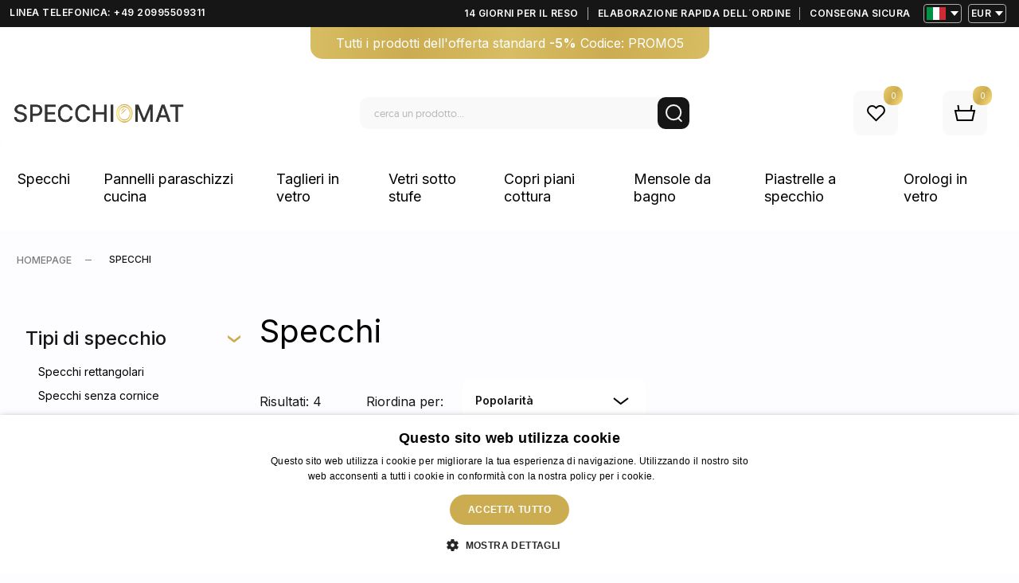

--- FILE ---
content_type: text/html; charset=utf-8
request_url: https://specchiomat.it/specchi?hash=80
body_size: 14382
content:
<!DOCTYPE html><html lang="IT"> <head> <meta charset="utf-8" /><link rel="icon" type="image/png" href="/img/favicon.png" /><link rel="canonical" href="https://specchiomat.it/specchi"/><link rel="preconnect" href="https://fonts.gstatic.com"><link rel="preconnect" href="https://fonts.googleapis.com"><link href="https://fonts.googleapis.com/css2?family=Inter:wght@200;300;400;500;600&display=swap" rel="stylesheet"><title>Specchi decorativi da parete - negozio Specchiomat.it</title><meta name="viewport" content="width=device-width, initial-scale=1.0" /><meta name="keywords" content="" /><meta name="description" content="Poznaj nową kolekcję nowoczesnych luster ściennych. Oferujemy wiele rozmiarów, różne kształty, typy ramek. Sprawdź online!" /><meta property="og:url" content="https://specchiomat.it/specchi" /><meta name="domain" content="specchiomat.it" /> <link href="/css/style.min.css?v=5" rel="stylesheet" type="text/css"/> <meta property="og:type" content="website" /> <meta property="og:title" content="Specchi decorativi da parete - negozio Specchiomat.it" /> <meta property="og:description" content="Poznaj nową kolekcję nowoczesnych luster ściennych. Oferujemy wiele rozmiarów, różne kształty, typy ramek. Sprawdź online!" /> <script src="/media/js/lazysizes.js" async=""></script><script>var jsIdx = 0;
var loadJsScript = function(url,callback){ if (url == null) return;
var ga = document.createElement('script'); ga.type = 'text/javascript'; ga.async = true;ga.src = url;
if (callback != null) {ga.onload = callback;}
var s = document.getElementsByTagName('script')[0]; s.parentNode.insertBefore(ga, s);
};
var loadCssScript = function(url,callback){ if (url == null) return;
var ga = document.createElement('link'); ga.type = 'text/css'; ga.async = true;ga.href = url;ga.rel = 'stylesheet';
if (callback != null) {ga.onload = callback;}
var s = document.getElementsByTagName('body')[0]; s.parentNode.insertBefore(ga, s);
};
var loadJsScripts = function(tab,callback){
loadJsScript(tab[jsIdx],function(){jsIdx++;if (jsIdx < tab.length) {loadJsScripts(tab,callback);} else {callback();}});
};
var BASE_URL = '/';
var RECAPTCHA = '6LfPMWwkAAAAAMajq9Yp9pdCm3UhGSGrWLPHqflu';
var Currency = {sign : '€', vat : 23, code : 'EUR', round : 0, type : 'gross',ex : 1};
var photosList = {};
var dataLayer = [];
var WORDS = { 1: 'Spunta i consensi richiesti', 2: 'Inserisci il codice sconto', 3: 'Codice sconto sbagliato', 4: 'caricamento del codice sconto', 5: 'Codice sconto accettato', 6: 'Nessuna opzione di spedizione verso lo Stato prescelto', 7: 'Quantità errata del prodotto', 8: 'Dimensioni del prodotto non corrette. Correggere le dimensioni e riprovare', 9: 'Tipologia:', 10: 'Selezionare il tipo', 11: 'Tipo:', 12 : 'Le dimensioni del prodotto sono troppo grandi rispetto alla risoluzione della foto', 13 : 'La larghezza della stampa non deve essere inferiore a', 14 : 'La lunghezza della stampa non deve essere inferiore a', 15 : 'La larghezza della stampa non deve essere superiore a', 16 : 'La lunghezza della stampa non deve essere superiore a', 17 : 'Le dimensioni devono essere arrotondate a', 18 : 'ruota le dimensioni', 19 : 'aggiungere un&#900;altra dimensione', 20 : 'Formato:', 21 : 'Come misurare?', 22 : 'Mantieni l&#900;intera cornice', 23 : 'cancella', 24 : 'Errore di trasferimento dei file', 25 : 'Il file è stato caricato', 26 : 'Errore nell&#900;eliminazione della foto', 27 : 'Compila correttamente il modulo', 28 : 'attendere prego...', 29 : 'Il campo è obbligatorio', 30 : 'Il campo è troppo corto', 31 : 'Il campo è troppo lungo', 32 : 'Questo non è un indirizzo email valido', 33 : 'Applica la dimensione', 34 : 'Formato', 35 : 'parte', 36 : 'cambio di valuta',
};</script><!-- Google Tag Manager --><script>(function(w,d,s,l,i){w[l]=w[l]||[];w[l].push({'gtm.start':
new Date().getTime(),event:'gtm.js'});var f=d.getElementsByTagName(s)[0],
j=d.createElement(s),dl=l!='dataLayer'?'&l='+l:'';j.async=true;j.src=
'https://www.googletagmanager.com/gtm.js?id='+i+dl;f.parentNode.insertBefore(j,f);
})(window,document,'script','dataLayer','GTM-NBZNZ57');</script><!-- End Google Tag Manager --> </head> <body> <!-- Google Tag Manager (noscript) --><noscript><iframe src="https://www.googletagmanager.com/ns.html?id=GTM-P43L2M6"
height="0" width="0" style="display:none;visibility:hidden"></iframe></noscript><!-- End Google Tag Manager (noscript) --> <header id="header"> <div class="head-top"> <div class="container"> <div class="head-wrapper"> <div class="phone-info"> <a href="tel:+49 20995509311" class="phone-number"> linea telefonica: +49 20995509311 </a> </div> <div style="display: flex;"> <div class="values-wrapper"> <div class="value-item"> 14 giorni per il reso </div> <div class="value-item"> ELABORAZIONE RAPIDA DELL&#900;ORDINE </div> <div class="value-item"> CONSEGNA SICURA </div> </div> <div class="settings-wrapper"> <div class="languages settings-item"> <div class="setting-box lang-box"> <div class="box-item lang"> <span class="flag IT" style="background-image: url('/media/adm/flags/it.svg')"></span> </div> <div class="box-item-list lang"> <a class="box-item pointer" href="https://lustromat.pl"> <span class="flag PL" style="background-image: url('/media/adm/flags/pl.svg')"></span> </a> <a class="box-item pointer" href="https://zrcadlomat.cz"> <span class="flag CZ" style="background-image: url('/media/adm/flags/cz.svg')"></span> </a> <a class="box-item pointer" href="https://zrkadlomat.sk"> <span class="flag SK" style="background-image: url('/media/adm/flags/sk.svg')"></span> </a> <a class="box-item pointer" href="https://spiegelomat.de"> <span class="flag DE" style="background-image: url('/media/adm/flags/de.svg')"></span> </a> <a class="box-item pointer" href="https://oglindomat.ro"> <span class="flag RO" style="background-image: url('/media/adm/flags/ro.svg')"></span> </a> <a class="box-item pointer" href="https://miromat.fr"> <span class="flag FR" style="background-image: url('/media/adm/flags/fr.svg')"></span> </a> <a class="box-item pointer" href="https://espejomat.es"> <span class="flag ES" style="background-image: url('/media/adm/flags/es.svg')"></span> </a> <a class="box-item pointer" href="https://mirrormatic.co.uk"> <span class="flag UK" style="background-image: url('/media/adm/flags/uk.svg')"></span> </a> <a class="box-item pointer" href="https://mirrormatic.com"> <span class="flag US" style="background-image: url('/media/adm/flags/us.svg')"></span> </a> <a class="box-item pointer" href="https://zrcalomat.si"> <span class="flag SI" style="background-image: url('/media/adm/flags/si.svg')"></span> </a> <a class="box-item pointer" href="https://tukromata.hu"> <span class="flag HU" style="background-image: url('/media/adm/flags/hu.svg')"></span> </a> <a class="box-item pointer" href="https://spiegelautomaat.nl"> <span class="flag NL" style="background-image: url('/media/adm/flags/nl.svg')"></span> </a> <a class="box-item pointer" href="https://espelharte.pt"> <span class="flag PT" style="background-image: url('/media/adm/flags/pt.svg')"></span> </a> <a class="box-item pointer" href="https://spegelmat.se"> <span class="flag SE" style="background-image: url('/media/adm/flags/se.svg')"></span> </a> </div> </div> </div> <div class="currencies settings-item"> <div class="setting-box curr-box pointer"> <div class="box-item curr">EUR</div> <div class="box-item-list curr"> <div class="box-item curr-item" data-iso="EUR">EUR</div> </div> </div> </div> </div> </div> </div> </div></div> <div class="top-bar"> <div class="promo-bar"><p style="text-align: center;">Tutti i prodotti dell'offerta standard <strong>-5%</strong> Codice:&nbsp;PROMO5</p><div id="gtx-trans" style="position: absolute; left: 537px; top: 25px;">&nbsp;</div></div> </div><div class="head-middle"> <div class="container"> <div class="head-middle-wrapper"> <a class="logo" href='/'> <img src="/img/logo-lustromat.png" alt="logo-specchiomat.it" /> </a> <div class="search-box"> <div class="search-close-icon icon"></div> <input type="text" class="search-txt" placeholder="cerca un prodotto..." value=""/> <div class="search-dark-icon search-btn"> </div> </div> <div class="head-icons"> <div class="icon menu-icon"> </div> <div class="icons-wrap"> <div class="icon search-icon"> </div> <div class="icon favourite-icon js-link" data-link="/favourites"> <small id="favourite-count">0</small> </div> <div class="icon cart-icon js-link" data-link="/order" title="il tuo carrello"> <small id="cart-count">0</small> </div> </div> </div> </div> </div></div><div class="head-menu" id="menu"> <div class="container"> <div id="menu-content"> <div class="menu-items clear"> <div class="mn-main "> <input type="checkbox" id="559"> <div class="menu-sub"> <a class="mn-item-main mn-arr" href="/specchi" title="Specchi">Specchi</a> <label for="559" style="width:34px;height: 34px;"> <div class="icon icon-chevron-down"></div> </label> </div> <div class="mn-main-sub" id="mn-main-sub-559"> <div class="mn-main-sub-content"> <div class="menu-col-wrapper"> <div class="menu-col" data-cat="19"> <div> <div class="menu-title-wrap"> <div class="menu-title">Tipi di specchio </div> <div class="chevron-wrap"> <div class="icon icon-chevron-down" data-cat="19"></div> </div> </div> <div class="sub-item"> <a href="/specchi-rettangolari">Specchi rettangolari</a> </div> <div class="sub-item"> <a href="/specchi-senza-cornice">Specchi senza cornice</a> </div> <div class="sub-item"> <a href="/specchi-con-cornice-nera">Specchi con cornice nera</a> </div> <div class="sub-item"> <a href="/specchi-con-cornice-bianca">Specchi con cornice bianca</a> </div> <div class="sub-item"> <a href="/specchi-con-illuminazione-a-led">Specchi con illuminazione a LED</a> </div> <div class="sub-item mobile"> <a href="/specchi-irregolari">Specchi irregolari</a> </div> <div class="sub-item mobile"> <a href="/specchi-ovali">Specchi ovali</a> </div> <div class="sub-item mobile"> <a href="/specchi-rotondi">Specchi rotondi</a> </div> <div class="sub-item mobile"> <a href="/specchi-semicircolari">Specchi semicircolari</a> </div> <div class="sub-item mobile"> <a href="/specchi-stampati">Specchi stampati</a> </div> </div> <a href="/specchi" class="menu-col-more">Tutti</a> </div> <div class="menu-col" data-cat="18"> <div> <div class="menu-title-wrap"> <div class="menu-title">Destinazione d’uso</div> <div class="chevron-wrap"> <div class="icon icon-chevron-down" data-cat="18"></div> </div> </div> <div class="sub-item"> <a href="/specchi-per-bagno">Specchi per bagno</a> </div> <div class="sub-item"> <a href="/specchi-per-soggiorno">Specchi per soggiorno</a> </div> <div class="sub-item"> <a href="/specchi-per-camera-da-letto">Specchi per camera da letto</a> </div> <div class="sub-item"> <a href="/specchi-per-anticamera">Specchi per anticamera</a> </div> </div> </div> <div class="menu-col" data-cat="4"> <div> <div class="menu-title-wrap"> <div class="menu-title">Specchi stampati</div> <div class="chevron-wrap"> <div class="icon icon-chevron-down" data-cat="4"></div> </div> </div> <div class="sub-item"> <a href="/specchi-stampati?hash=115">Modelli</a> </div> <div class="sub-item"> <a href="/specchi-stampati?hash=109">Glamour</a> </div> <div class="sub-item"> <a href="/specchi-stampati?hash=111">Astratto</a> </div> <div class="sub-item"> <a href="/specchi-stampati?hash=110">Industrial</a> </div> <div class="sub-item"> <a href="/specchi-stampati?hash=112">Infantile</a> </div> <div class="sub-item mobile"> <a href="/specchi-stampati?hash=113">Naturalistico</a> </div> <div class="sub-item mobile"> <a href="/specchi-stampati?hash=114">Animali</a> </div> </div> <a href="/specchi" class="menu-col-more">Tutti</a> </div> <div class="menu-col" data-cat="3"> <div> <div class="menu-title-wrap"> <div class="menu-title">Dimensioni (rotonde)</div> <div class="chevron-wrap"> <div class="icon icon-chevron-down" data-cat="3"></div> </div> </div> <div class="sub-item"> <a href="/specchi?hash=73"> &Oslash;40 cm</a> </div> <div class="sub-item"> <a href="/specchi?hash=74"> &Oslash;50 cm</a> </div> <div class="sub-item"> <a href="/specchi?hash=75"> &Oslash;60 cm</a> </div> <div class="sub-item"> <a href="/specchi?hash=79"> &Oslash;70 cm</a> </div> <div class="sub-item"> <a href="/specchi?hash=76"> &Oslash;80 cm</a> </div> <div class="sub-item mobile"> <a href="/specchi?hash=77"> &Oslash;90 cm</a> </div> <div class="sub-item mobile"> <a href="/specchi?hash=78"> &Oslash;100 cm</a> </div> </div> <a href="/specchi" class="menu-col-more">Tutti</a> </div> <div class="menu-col" data-cat="2"> <div> <div class="menu-title-wrap"> <div class="menu-title">Dimensioni (rettangolari)</div> <div class="chevron-wrap"> <div class="icon icon-chevron-down" data-cat="2"></div> </div> </div> <div class="sub-item"> <a href="/specchi?hash=80">50x50 cm</a> </div> <div class="sub-item"> <a href="/specchi?hash=81">60x40 cm</a> </div> <div class="sub-item"> <a href="/specchi?hash=82">70x50 cm</a> </div> <div class="sub-item"> <a href="/specchi?hash=83">80x60 cm</a> </div> <div class="sub-item"> <a href="/specchi?hash=84">100x70 cm</a> </div> </div> </div> </div> <div class="menu-tile-wrapper"> </div> </div> </div> </div> <div class="mn-main "> <input type="checkbox" id="1458"> <div class="menu-sub"> <a class="mn-item-main mn-arr" href="/pannelli-paraschizzi-cucina" title="Pannelli paraschizzi cucina">Pannelli paraschizzi cucina</a> <label for="1458" style="width:34px;height: 34px;"> <div class="icon icon-chevron-down"></div> </label> </div> <div class="mn-main-sub" id="mn-main-sub-1458"> <div class="mn-main-sub-content"> <div class="menu-col-wrapper"> <div class="menu-col" data-cat="12"> <div> <div class="menu-title-wrap"> <div class="menu-title">Categorie</div> <div class="chevron-wrap"> <div class="icon icon-chevron-down" data-cat="12"></div> </div> </div> <div class="sub-item"> <a href="/pannelli-paraschizzi-cucina/animali">Animali</a> </div> <div class="sub-item"> <a href="/pannelli-paraschizzi-cucina/astratto">Astratto</a> </div> <div class="sub-item"> <a href="/pannelli-paraschizzi-cucina/fiori-e-piante">Fiori e piante</a> </div> <div class="sub-item"> <a href="/pannelli-paraschizzi-cucina/paesaggi-e-panorami">Paesaggi e panorami</a> </div> <div class="sub-item"> <a href="/pannelli-paraschizzi-cucina/architettura">Architettura</a> </div> <div class="sub-item mobile"> <a href="/pannelli-paraschizzi-cucina/cibo-e-bevande">Cibo e bevande</a> </div> <div class="sub-item mobile"> <a href="/pannelli-paraschizzi-cucina/natura">Natura</a> </div> <div class="sub-item mobile"> <a href="/pannelli-paraschizzi-cucina/persone">Persone</a> </div> <div class="sub-item mobile"> <a href="/pannelli-paraschizzi-cucina/strutture">Strutture</a> </div> <div class="sub-item mobile"> <a href="/pannelli-paraschizzi-cucina/trasparente">Trasparente</a> </div> </div> <a href="/pannelli-paraschizzi-cucina" class="menu-col-more">Tutti</a> </div> </div> <div class="menu-tile-wrapper"> <a class="menu-tile" href="/pannelli-paraschizzi-cucina/animali" title="Animali"> <img data-src="/resources/photos/b3/zwierzeta_2669_s.jpg" alt=""> <div class="tile-text"> Animali </div> </a> <a class="menu-tile" href="/pannelli-paraschizzi-cucina/astratto" title="Astratto"> <img data-src="/resources/photos/e5/abstrakcja_2670_s.jpg" alt=""> <div class="tile-text"> Astratto </div> </a> <a class="menu-tile" href="/pannelli-paraschizzi-cucina/fiori-e-piante" title="Fiori e piante"> <img data-src="/resources/photos/0d/kwiaty_2668_s.jpg" alt=""> <div class="tile-text"> Fiori e piante </div> </a> <a class="menu-tile" href="/pannelli-paraschizzi-cucina/paesaggi-e-panorami" title="Paesaggi e panorami"> <img data-src="/resources/photos/a7/krajobrazy_2667_s.jpg" alt=""> <div class="tile-text"> Paesaggi e panorami </div> </a> </div> </div> </div> </div> <div class="mn-main "> <input type="checkbox" id="1459"> <div class="menu-sub"> <a class="mn-item-main mn-arr" href="/taglieri-in-vetro" title="Taglieri in vetro">Taglieri in vetro</a> <label for="1459" style="width:34px;height: 34px;"> <div class="icon icon-chevron-down"></div> </label> </div> <div class="mn-main-sub" id="mn-main-sub-1459"> <div class="mn-main-sub-content"> <div class="menu-col-wrapper"> <div class="menu-col" data-cat="12"> <div> <div class="menu-title-wrap"> <div class="menu-title">Categorie</div> <div class="chevron-wrap"> <div class="icon icon-chevron-down" data-cat="12"></div> </div> </div> <div class="sub-item"> <a href="/taglieri-in-vetro/animali">Animali</a> </div> <div class="sub-item"> <a href="/taglieri-in-vetro/cibo-e-bevande">Cibo e bevande</a> </div> <div class="sub-item"> <a href="/taglieri-in-vetro/natura">Natura</a> </div> <div class="sub-item"> <a href="/taglieri-in-vetro/sottotitoli">Sottotitoli</a> </div> <div class="sub-item"> <a href="/taglieri-in-vetro/altro">Altro</a> </div> <div class="sub-item mobile"> <a href="/taglieri-in-vetro/astratto">Astratto</a> </div> <div class="sub-item mobile"> <a href="/taglieri-in-vetro/automotive">Automotive</a> </div> <div class="sub-item mobile"> <a href="/taglieri-in-vetro/cosmo">Cosmo</a> </div> <div class="sub-item mobile"> <a href="/taglieri-in-vetro/fiori-e-piante">Fiori e piante</a> </div> <div class="sub-item mobile"> <a href="/taglieri-in-vetro/paesaggi">Paesaggi</a> </div> <div class="sub-item mobile"> <a href="/taglieri-in-vetro/persone">Persone</a> </div> <div class="sub-item mobile"> <a href="/taglieri-in-vetro/religioso">Religioso</a> </div> <div class="sub-item mobile"> <a href="/taglieri-in-vetro/vacanze">Vacanze</a> </div> </div> <a href="/taglieri-in-vetro" class="menu-col-more">Tutti</a> </div> <div class="menu-col" data-cat="4"> <div> <div class="menu-title-wrap"> <div class="menu-title">Tipi</div> <div class="chevron-wrap"> <div class="icon icon-chevron-down" data-cat="4"></div> </div> </div> <div class="sub-item"> <a href="/taglieri-in-vetro?hash=145">Taglieri doppi in vetro</a> </div> <div class="sub-item"> <a href="/taglieri-in-vetro?hash=144">Taglieri in vetro esagonali</a> </div> <div class="sub-item"> <a href="/taglieri-in-vetro?hash=146">Taglieri in vetro rotondi</a> </div> <div class="sub-item"> <a href="/taglieri-in-vetro?hash=143">Taglieri in vetro trasparente</a> </div> <div class="sub-item"> <a href="/taglieri-in-vetro?hash=147">Taglieri rettangolari in vetro</a> </div> </div> </div> </div> <div class="menu-tile-wrapper"> <a class="menu-tile" href="/taglieri-in-vetro/animali" title="Animali"> <img data-src="/resources/photos/76/zwierzeta_1_2673_s.jpg" alt=""> <div class="tile-text"> Animali </div> </a> <a class="menu-tile" href="/taglieri-in-vetro/cibo-e-bevande" title="Cibo e bevande"> <img data-src="/resources/photos/f6/jedzenie_2674_s.jpg" alt=""> <div class="tile-text"> Cibo e bevande </div> </a> <a class="menu-tile" href="/taglieri-in-vetro/natura" title="Natura"> <img data-src="/resources/photos/5b/natura_2672_s.jpg" alt=""> <div class="tile-text"> Natura </div> </a> <a class="menu-tile" href="/taglieri-in-vetro/sottotitoli" title="Sottotitoli"> <img data-src="/resources/photos/82/napisy_2671_s.jpg" alt=""> <div class="tile-text"> Sottotitoli </div> </a> </div> </div> </div> </div> <div class="mn-main "> <input type="checkbox" id="1540"> <div class="menu-sub"> <a class="mn-item-main mn-arr" href="/vetri-sotto-stufe" title="Vetri sotto stufe">Vetri sotto stufe</a> <label for="1540" style="width:34px;height: 34px;"> <div class="icon icon-chevron-down"></div> </label> </div> <div class="mn-main-sub" id="mn-main-sub-1540"> <div class="mn-main-sub-content"> <div class="menu-col-wrapper"> <div class="menu-col" data-cat="15"> <div> <div class="menu-title-wrap"> <div class="menu-title">Categorie</div> <div class="chevron-wrap"> <div class="icon icon-chevron-down" data-cat="15"></div> </div> </div> <div class="sub-item"> <a href="/vetri-sotto-stufe?hash=231">Astratto</a> </div> <div class="sub-item"> <a href="/vetri-sotto-stufe?hash=233">Fiori e piante</a> </div> <div class="sub-item"> <a href="/vetri-sotto-stufe?hash=230">Sfondi e motivi</a> </div> <div class="sub-item"> <a href="/vetri-sotto-stufe?hash=232">Texture</a> </div> </div> </div> <div class="menu-col" data-cat="10"> <div> <div class="menu-title-wrap"> <div class="menu-title">Forma</div> <div class="chevron-wrap"> <div class="icon icon-chevron-down" data-cat="10"></div> </div> </div> <div class="sub-item"> <a href="/vetri-sotto-stufe?hash=197">Piazza</a> </div> <div class="sub-item"> <a href="/vetri-sotto-stufe?hash=198">Rettangolare</a> </div> <div class="sub-item"> <a href="/vetri-sotto-stufe?hash=199">Rotondi</a> </div> <div class="sub-item"> <a href="/vetri-sotto-stufe?hash=201">Semi-ovale</a> </div> <div class="sub-item"> <a href="/vetri-sotto-stufe?hash=200">Trimestre</a> </div> <div class="sub-item mobile"> <a href="/vetri-sotto-stufe?hash=228">Esagonale</a> </div> </div> <a href="/vetri-sotto-stufe" class="menu-col-more">Tutti</a> </div> </div> <div class="menu-tile-wrapper"> <a class="menu-tile" href="/vetri-sotto-stufe?hash=197" title="Piazza"> <img data-src="/resources/photos/1d/50x50_2812_s.jpg" alt=""> <div class="tile-text"> Piazza </div> </a> <a class="menu-tile" href="/vetri-sotto-stufe?hash=198" title="Rettangolare"> <img data-src="/resources/photos/0b/140x70_2813_s.jpg" alt=""> <div class="tile-text"> Rettangolare </div> </a> <a class="menu-tile" href="/vetri-sotto-stufe?hash=199" title="Rotondi"> <img data-src="/resources/photos/a7/fi50_2814_s.jpg" alt=""> <div class="tile-text"> Rotondi </div> </a> <a class="menu-tile" href="/vetri-sotto-stufe?hash=201" title="Semi-ovale"> <img data-src="/resources/photos/c4/n100x100_2815_s.jpg" alt=""> <div class="tile-text"> Semi-ovale </div> </a> <a class="menu-tile" href="/vetri-sotto-stufe?hash=200" title="Trimestre"> <img data-src="/resources/photos/48/c100x100_2816_s.jpg" alt=""> <div class="tile-text"> Trimestre </div> </a> </div> </div> </div> </div> <div class="mn-main "> <input type="checkbox" id="1484"> <div class="menu-sub"> <a class="mn-item-main mn-arr" href="/copri-piani-cottura" title="Copri piani cottura">Copri piani cottura</a> <label for="1484" style="width:34px;height: 34px;"> <div class="icon icon-chevron-down"></div> </label> </div> <div class="mn-main-sub" id="mn-main-sub-1484"> <div class="mn-main-sub-content"> <div class="menu-col-wrapper"> <div class="menu-col" data-cat="12"> <div> <div class="menu-title-wrap"> <div class="menu-title">Categorie</div> <div class="chevron-wrap"> <div class="icon icon-chevron-down" data-cat="12"></div> </div> </div> <div class="sub-item"> <a href="/copri-piani-cottura/astratto">Astratto</a> </div> <div class="sub-item"> <a href="/copri-piani-cottura/cibo-e-bevande">Cibo e bevande</a> </div> <div class="sub-item"> <a href="/copri-piani-cottura/fiori-e-piante">Fiori e piante</a> </div> <div class="sub-item"> <a href="/copri-piani-cottura/sottotitoli">Sottotitoli</a> </div> <div class="sub-item"> <a href="/copri-piani-cottura/altro">Altro</a> </div> <div class="sub-item mobile"> <a href="/copri-piani-cottura/animali">Animali</a> </div> <div class="sub-item mobile"> <a href="/copri-piani-cottura/natura">Natura</a> </div> <div class="sub-item mobile"> <a href="/copri-piani-cottura/paesaggi">Paesaggi</a> </div> <div class="sub-item mobile"> <a href="/copri-piani-cottura/religioso">Religioso</a> </div> <div class="sub-item mobile"> <a href="/copri-piani-cottura/vacanze">Vacanze</a> </div> </div> <a href="/copri-piani-cottura" class="menu-col-more">Tutti</a> </div> <div class="menu-col" data-cat="4"> <div> <div class="menu-title-wrap"> <div class="menu-title">Tipi</div> <div class="chevron-wrap"> <div class="icon icon-chevron-down" data-cat="4"></div> </div> </div> <div class="sub-item"> <a href="/copri-piani-cottura?hash=145">Doppi</a> </div> <div class="sub-item"> <a href="/copri-piani-cottura?hash=147">Rettangolari</a> </div> <div class="sub-item"> <a href="/copri-piani-cottura?hash=143">Trasparenti</a> </div> </div> </div> </div> <div class="menu-tile-wrapper"> <a class="menu-tile" href="/copri-piani-cottura/astratto" title="Astratto"> <img data-src="/resources/photos/47/abstrrakcj_2678_s.jpg" alt=""> <div class="tile-text"> Astratto </div> </a> <a class="menu-tile" href="/copri-piani-cottura/cibo-e-bevande" title="Cibo e bevande"> <img data-src="/resources/photos/0f/jedzenie_1_2675_s.jpg" alt=""> <div class="tile-text"> Cibo e bevande </div> </a> <a class="menu-tile" href="/copri-piani-cottura/fiori-e-piante" title="Fiori e piante"> <img data-src="/resources/photos/07/kwiaty-i-rosliny_2676_s.jpg" alt=""> <div class="tile-text"> Fiori e piante </div> </a> <a class="menu-tile" href="/copri-piani-cottura/sottotitoli" title="Sottotitoli"> <img data-src="/resources/photos/f8/napisy_1_2677_s.jpg" alt=""> <div class="tile-text"> Sottotitoli </div> </a> </div> </div> </div> </div> <div class="mn-main "> <a class="mn-item-main " href="/mensole-da-bagno" title="Mensole da bagno">Mensole da bagno</a> </div> <div class="mn-main "> <a class="mn-item-main " href="/piastrelle-a-specchio" title="Piastrelle a specchio">Piastrelle a specchio</a> </div> <div class="mn-main "> <input type="checkbox" id="1516"> <div class="menu-sub"> <a class="mn-item-main mn-arr" href="/orologi-in-vetro" title="Orologi in vetro">Orologi in vetro</a> <label for="1516" style="width:34px;height: 34px;"> <div class="icon icon-chevron-down"></div> </label> </div> </div> </div> </div> </div></div> <script>function initMenuJS() { $('#header .setting-box').click(function(){ $(this).find('.box-item-list').slideToggle(300); }); $('.mn-item-main-sub').click(function() { if ($('#menu').hasClass('show-item')) { return true; } if ($(this).hasClass('on')) { $(this).removeClass('on'); } else { $('.mn-item-main.on').removeClass('on'); $(this).addClass('on'); } $('.mn-main-sub:visible').not($('#mn-main-sub-'+$(this).attr('data-cid'))).hide(); $('#mn-main-sub-'+$(this).attr('data-cid')).slideToggle(300); return false; }); $(".sub-item .submenu-icon").click(function() { $(this).siblings(".sub-menu-2").toggleClass('show'); $(this).toggleClass('rotate'); }); $('.left-menu-btn-show').click(function(){ $('.left-menu').addClass('left-menu-show'); $('.left-menu-btn-show').hide(); $('.left-menu-btn-hide').show(); }); $('.left-menu-btn-hide').click(function(){ $('.left-menu').removeClass('left-menu-show'); $('.left-menu-btn-hide').hide(); $('.left-menu-btn-show').show(); }); $('.menu-icon').click(function(){ $('#menu').toggleClass('show-menu'); $(this).toggleClass('show-menu'); $('body').toggleClass('bodyoverlay'); }); $('.menu-title-wrap .icon').click(function() { var catId = $(this).attr('data-cat'); $('.menu-col[data-cat = '+catId+']').toggleClass('menu-col-open'); $(this).toggleClass('rotate-180'); }); /*search-box-mobile*/ $('.search-icon').click(function() { $('.search-box').toggleClass('show'); }); $('.search-close-icon').click(function() { $('.search-box').toggleClass('show'); }); $('.left-menu-subitem.on').parent().parent().addClass('on'); $('.left-menu-subitem.on > a').addClass('on');
}</script><script> function stuckyPromoBar () { $(window).scroll(function(){ if ($(window).scrollTop() > 36) $(".top-bar").addClass('fixed'); else $(".top-bar").removeClass('fixed'); }); } </script> </header> <main id="main"> <section class="products-list"> <div class="container"> <div class="path-box"> <ol class="path" itemscope itemtype="https://schema.org/BreadcrumbList" style="display: flex;"> <li> <a href="/">Homepage</a> </li> <li itemprop="itemListElement" itemscope itemtype="https://schema.org/ListItem" style="display: flex;align-items:center;"> <span class="path-divider"></span> <a href="/specchi" itemscope itemtype="https://schema.org/WebPage" itemprop="item" itemid="/specchi"> <span itemprop="name" class="path-name">Specchi</span> </a> <meta itemprop="position" content="1" /> </li> </ol></div> <div class="products-list-wrapper"> <div class="left-page"> <div class="left-page-mobile-header"> Filtry <span class="mobile-products-filters icon"> </span> </div> <div class="left-page-filters"> <!--KATEGORIE--> <div class="left-box"> <div class="left-menu "> <div class="left-menu-header"> <div class="left-menu-item " title="Tipi di specchio " id="kat-Tipi di specchio ">Tipi di specchio </div> <div class="submenu-icon"></div> </div> <div class="left-menu-sub"> <div class="left-menu-subitem "> <a href="/specchi-rettangolari" title="Specchi rettangolari">Specchi rettangolari</a> </div> <div class="left-menu-subitem "> <a href="/specchi-senza-cornice" title="Specchi senza cornice">Specchi senza cornice</a> </div> <div class="left-menu-subitem "> <a href="/specchi-con-cornice-nera" title="Specchi con cornice nera">Specchi con cornice nera</a> </div> <div class="left-menu-subitem "> <a href="/specchi-con-cornice-bianca" title="Specchi con cornice bianca">Specchi con cornice bianca</a> </div> <div class="left-menu-subitem "> <a href="/specchi-con-illuminazione-a-led" title="Specchi con illuminazione a LED">Specchi con illuminazione a LED</a> </div> <div class="left-menu-subitem "> <a href="/specchi-irregolari" title="Specchi Irregolari e Asimmetrici">Specchi irregolari</a> </div> <div class="left-menu-subitem "> <a href="/specchi-ovali" title="Specchi ovali da parete">Specchi ovali</a> </div> <div class="left-menu-subitem "> <a href="/specchi-rotondi" title="Specchi rotondi">Specchi rotondi</a> </div> <div class="left-menu-subitem "> <a href="/specchi-semicircolari" title="Specchi semicerchio, semicircolari">Specchi semicircolari</a> </div> <div class="left-menu-subitem "> <a href="/specchi-stampati" title="Specchi decorativi stampati">Specchi stampati</a> </div> </div> </div> </div> <!--KATEGORIE--> <div class="left-box"> <div class="left-menu "> <div class="left-menu-header"> <div class="left-menu-item " title="Destinazione d’uso" id="kat-Destinazione d’uso">Destinazione d’uso</div> <div class="submenu-icon"></div> </div> <div class="left-menu-sub"> <div class="left-menu-subitem "> <a href="/specchi-per-bagno" title="Specchi per bagno">Specchi per bagno</a> </div> <div class="left-menu-subitem "> <a href="/specchi-per-soggiorno" title="Specchi per soggiorno">Specchi per soggiorno</a> </div> <div class="left-menu-subitem "> <a href="/specchi-per-camera-da-letto" title="Specchi per camera da letto">Specchi per camera da letto</a> </div> <div class="left-menu-subitem "> <a href="/specchi-per-anticamera" title="Specchi per anticamera">Specchi per anticamera</a> </div> </div> </div> </div> <!--KATEGORIE--> <!--KATEGORIE--> <!--KATEGORIE--> <!-- TAGI--> <!--ATRYBUTY --> <div class="left-box"> <div class="left-menu"> <div class="left-menu-header"> <div class="left-menu-item">Forma</div> <div class="submenu-icon"></div> </div> <div class="left-menu-sub"> <div data-id="86" data-group-id="11" class="attr-item left-menu-subitem " data-link="/specchi"> Specchi rettangolari</div> </div> </div> </div> <div class="left-box"> <div class="left-menu"> <div class="left-menu-header"> <div class="left-menu-item">Dimensione</div> <div class="submenu-icon"></div> </div> <div class="left-menu-sub"> <div data-id="87" data-group-id="12" class="attr-item left-menu-subitem " data-link="/specchi"> Specchi piccoli</div> </div> </div> </div> <div class="left-box"> <div class="left-menu"> <div class="left-menu-header"> <div class="left-menu-item">Dimensioni (rettangolari)</div> <div class="submenu-icon"></div> </div> <div class="left-menu-sub"> <div data-id="80" data-group-id="10" class="attr-item left-menu-subitem on" data-link="/specchi"> 50x50 cm</div> </div> </div> </div> </div> </div> <div class="right-page"> <div class="page-info-top"> <h1>Specchi </h1> <div class="page-info-settings"> <div class="btn-outline mobile-products-filters"> Filtry </div> <span class="results">Risultati: 4</span> <div class="select-box sort-box"> Riordina per: <div class="select sort"> <div class="value">Popolarità</div> <div class="inputs"> <span> <a href="/specchi?hash=80&sort=bestsellers" rel="nofollow" class="">I più venduti</a> </span> <span> <a href="/specchi?hash=80&sort=newest" rel="nofollow" class="">Novità</a> </span> <span> <a href="/specchi?hash=80&sort=popular" rel="nofollow" class="">Popolarità</a> </span> <span> <a href="/specchi?hash=80&sort=rank" rel="nofollow" class="">Il più votato</a> </span> </div> </div> </div> </div> </div> <div class="products"> <div class="prod js-link" data-link="/specchio-rettangolare-da-parete-senza-cornice-50x50-cm"> <div class="fv-add icon favourite-icon" data-product-id="613230"></div> <a href="/specchio-rettangolare-da-parete-senza-cornice-50x50-cm" title="Specchio rettangolare da parete senza cornice 50x50 cm"> <img class="prod-img lazyload" data-src="/images/lust/lp-50x50-00000000/1/s/specchio-rettangolare-da-parete-senza-cornice-50x50-cm.jpg" alt="Specchio rettangolare da parete senza cornice 50x50 cm"/> </a> <div class="prod-content"> <a href="/specchio-rettangolare-da-parete-senza-cornice-50x50-cm" title="Specchio rettangolare da parete senza cornice 50x50 cm" class="prod-title">Specchio rettangolare da parete senza cornice 50x50 cm</a> </div> <div class="prod-price">54.99 €</div> </div> <div class="prod js-link" data-link="/specchio-rettangolare-da-parete-nero-50x50-cm"> <div class="fv-add icon favourite-icon" data-product-id="612390"></div> <a href="/specchio-rettangolare-da-parete-nero-50x50-cm" title="Specchio rettangolare da parete nero 50x50 cm"> <img class="prod-img lazyload" data-src="/images/lust/lsm-50x50-k1f1b1a/1/s/specchio-rettangolare-da-parete-nero-50x50-cm.jpg" alt="Specchio rettangolare da parete nero 50x50 cm"/> </a> <div class="prod-content"> <a href="/specchio-rettangolare-da-parete-nero-50x50-cm" title="Specchio rettangolare da parete nero 50x50 cm" class="prod-title">Specchio rettangolare da parete nero 50x50 cm</a> </div> <div class="prod-price">65.95 €</div> </div> <div class="prod js-link" data-link="/specchio-rettangolare-da-parete-con-luce-50x50-cm"> <div class="fv-add icon favourite-icon" data-product-id="612380"></div> <a href="/specchio-rettangolare-da-parete-con-luce-50x50-cm" title="Specchio rettangolare da parete con luce 50x50 cm"> <img class="prod-img lazyload" data-src="/images/lust/lpl-50x50-00000000/1/s/specchio-rettangolare-da-parete-con-luce-50x50-cm.jpg" alt="Specchio rettangolare da parete con luce 50x50 cm"/> </a> <div class="prod-content"> <a href="/specchio-rettangolare-da-parete-con-luce-50x50-cm" title="Specchio rettangolare da parete con luce 50x50 cm" class="prod-title">Specchio rettangolare da parete con luce 50x50 cm</a> </div> <div class="prod-price">124.99 €</div> </div> <div class="prod js-link" data-link="/specchio-rettangolare-da-parete-bianco-50x50-cm"> <div class="fv-add icon favourite-icon" data-product-id="612385"></div> <a href="/specchio-rettangolare-da-parete-bianco-50x50-cm" title="Specchio rettangolare da parete bianco 50x50 cm"> <img class="prod-img lazyload" data-src="/images/lust/lsm-50x50-kffffff/1/s/specchio-rettangolare-da-parete-bianco-50x50-cm.jpg" alt="Specchio rettangolare da parete bianco 50x50 cm"/> </a> <div class="prod-content"> <a href="/specchio-rettangolare-da-parete-bianco-50x50-cm" title="Specchio rettangolare da parete bianco 50x50 cm" class="prod-title">Specchio rettangolare da parete bianco 50x50 cm</a> </div> <div class="prod-price">65.95 €</div> </div> </div> <div class="page-info-bottom"> </div> </div> </div> </div></section><script> function initAllCategories() { }</script><script> function initProductsList() { $('.mobile-products-filters').click(function() { $('.left-page').toggleClass('filters-open'); $('body').toggleClass('bodyoverlay'); }); }</script><script> const seen = new Set(); document.querySelectorAll('.left-menu-item').forEach(span => { const text = span.textContent.trim(); console.log(text); if (seen.has(text)) { span.parentElement.parentElement.parentElement.style.display = 'none'; } else { seen.add(text); } }); const seen2 = new Set(); document.querySelectorAll('.left-menu-item').forEach(span => { const text = span.textContent.trim(); const withoutColon = text.replace(/:$/, '').trim(); if (seen2.has(withoutColon)) { span.style.display = 'none'; } else { seen2.add(withoutColon); } });</script><script> var url = window.location.href; var canonical = document.querySelector("link[rel='canonical']"); canonical.setAttribute('href', url); </script> </main> <footer id="footer"> <section class="footer-contact"> <div class="container bottom"> <div class="footer-team-wrapper"> <div class="footer-team-photo"> <div class="teammate"> <img src="/img/team/team1.png" alt="teammate" /> <div class="teammate-name">Dorotea</div> </div> <div class="teammate"> <img src="/img/team/team2.png" alt="teammate" /> <div class="teammate-name">Luca</div> </div> <div class="teammate"> <img src="/img/team/team3.png" alt="teammate" /> <div class="teammate-name">Paolina</div> </div> </div> <div class="footer-team-msg">Il nostro team di consulenti risponderà alle Vs domande!</div> </div> </div> <div class="container top"> <div class="contact-bar-box"> <a href="/cdn-cgi/l/email-protection#b3daddd5dcf3c0c3d6d0d0dbdadcded2c79ddac7"><img src="/img/mail-ico.png" /><span class="bar-box-txt">Compilate il modulo o scriveteci all&#900;indirizzo <br/><b><span class="__cf_email__" data-cfemail="9bf2f5fdf4dbe8ebfef8f8f3f2f4f6faefb5f2ef">[email&#160;protected]</span></b></span></a> </div> <div class="contact-bar-box"> <a href="tel:+49 20995509311"><img src="/img/Phone-ico.png" /><span class="bar-box-txt">Siete invitati a contattarci al numero <br/><b>+49 20995509311</b></span></a> </div> </div> </section> <section class="footer-menu"> <div class="container"> <div class="grid-menu-wrapper"> <div class="foot-menu-box col-1"> <a href="/chi-siamo" class="foot-menu-item">Chi siamo</a> <a href="/contatti" class="foot-menu-item">Contattateci</a> <a href="/blog" class="foot-menu-item">Blog</a> <a href="/istruzioni-di-montaggio" class="foot-menu-item">Istruzioni di montaggio</a> </div> <div class="foot-menu-box col-2"> <a href="/specchi-per-anticamera" class="foot-menu-item">Specchi per anticamera</a> <a href="/specchi-per-bagno" class="foot-menu-item">Specchi per bagno</a> <a href="/specchi-per-camera-da-letto" class="foot-menu-item">Specchi per camera da letto</a> <a href="/specchi-per-soggiorno" class="foot-menu-item">Specchi per soggiorno</a> </div> <div class="foot-menu-box col-3"> <a href="/specchi-rotondi" class="foot-menu-item">Specchi rotondi</a> <a href="/specchi-rettangolari" class="foot-menu-item">Specchi rettangolari</a> <a href="/specchi-senza-cornice" class="foot-menu-item">Specchi senza cornice</a> <a href="/specchi-con-cornice-nera" class="foot-menu-item">Specchi con cornice nera</a> <a href="/specchi-con-cornice-bianca" class="foot-menu-item">Specchi con cornice bianca</a> <a href="/specchi-con-illuminazione-a-led" class="foot-menu-item">Specchi con illuminazione a LED</a> <a href="/specchi-stampati" class="foot-menu-item">Specchi stampati</a> </div> <div class="foot-menu-box col-4"> <a href="/faq" class="foot-menu-item">FAQ</a> <a href="/termini-e-condizioni" class="foot-menu-item">Termini e condizioni</a> <a href="/informativa-sulla-privacy" class="foot-menu-item">Informativa sulla privacy</a> <a href="/reclami-e-restituzioni" class="foot-menu-item">Reclami e restituzioni</a> <a href="/diritto-di-recesso" class="foot-menu-item">Diritto di recesso</a> <a href="/politica-sui-cookie" class="foot-menu-item">Politica sui cookie</a> </div> <div class="foot-menu-box social col-6"> <a href="https://www.facebook.com/specchiomat" class="soc soc-facebook" target="_blank"></a> <a href="https://www.instagram.com/specchiomat/" class="soc soc-instagram" target="_blank"></a> </div> </div> </div> <div class = "copyright" style = "text-align: center; padding: 10px 0;"> 2025 Il contenuto della piattaforma di vendita è protetto dalle leggi polacche sul copyright e sulla proprietà intellettuale.<br> Se avete commenti sul negozio o idee per migliorarlo, contattateci.<br> SPECCHIOMAT.IT TEL: +49 20995509311 EMAIL: <a href="/cdn-cgi/l/email-protection" class="__cf_email__" data-cfemail="9ef7f0f8f1deedeefbfdfdf6f7f1f3ffeab0f7ea">[email&#160;protected]</a> </div> </section></footer><div id="main-contact-form" style="display:none;position:fixed"> <div id="contact-form-min"><span class="off">Scrivici</span><span class="on">nascondere</span></div> <div id="contact-form-main"> <div class="contact-form-label">Scrivici utilizzando il modulo sottostante e attendi la nostra risposta</div> <div class="txt"> <form method="post" id="contactForm" class="contact-form"> <div class="field-wrapper"> <div class="fld fld-in fld-12"> <div class="fld-cnt"> <label>Email</label> <input name="email" class="txt-inp" value="" type="text"> </div> </div> <div class="fld fld-in fld-12"> <div class="fld-cnt"> <label>Nome</label> <input name="name" class="txt-inp" value="" type="text"> </div> </div> </div> <div class="field-wrapper"> <div class="fld fld-in fld-12"> <div class="fld-cnt"> <label>Cognome</label> <input name="surname" class="txt-inp" value="" type="text"> </div> </div> <div class="fld fld-in fld-12"> <div class="fld-cnt"> <label>Numero di telefono</label> <input name="phone" class="txt-inp" value="" type="text"> </div> </div> </div> <div class="fld"> <div class="fld-cnt fld-message"> <div class="textarea-top"> <label>Il tuo messaggio</label> <span class="clear-textarea remove-icon"></span> </div> <textarea name="text" class="txt-inp"></textarea> </div> </div> <div class="tac"> <div id="contactFormBtn" class="btn-normal">Invia</div> </div> </form> </div> <script data-cfasync="false" src="/cdn-cgi/scripts/5c5dd728/cloudflare-static/email-decode.min.js"></script><script> function contactFormInitJS() { FormField.setType($('#contactForm input[name=name]'), 'min1'); FormField.setType($('#contactForm input[name=email]'), 'email'); FormField.setType($('#contactForm :input[name=text]'), 'min1'); $('#contactForm').Form({ action : '/ajax/action/sendemail', recaptcha : RECAPTCHA, recaptchaType : 'social', listener : function(data){ setMsg(data.msg,data.status); hideLoadingMsg(); if (data.status == 1) { $('#contactForm :input').val(''); } } }); } </script> </div></div><div class="christmas-popup body-overlay"> <div class="lang-popup"> <div class="close" id="langpopup-close"></div> <div class="title">Welcome</div> <div class="txt"> contentNotification </div> <div class="select-box"> <div class="inputs"> <div class="btn-normal geo-button close"> <span class="button-stay">Ok</span> </div> </div> </div> </div></div><script> christmas(); function christmas() { function getCookie(name) { name = name + "="; const decodedCookie = decodeURIComponent(document.cookie); const ca = decodedCookie.split(';'); for (let i = 0; i < ca.length; i++) { let c = ca[i].trim(); if (c.indexOf(name) === 0) { return c.substring(name.length, c.length); } } return ""; } function setCookie(name, value) { const d = new Date(); d.setFullYear(d.getFullYear() + 100); const expires = "expires=" + d.toUTCString(); document.cookie = name + "=" + encodeURIComponent(value) + ";" + expires + ";path=/"; } function initPopup() { const popup = document.querySelector('.christmas-popup'); if (!popup) return; const txtDiv = popup.querySelector('.txt'); const currentText = txtDiv ? txtDiv.innerText.trim() : ''; let hash = 0; for (let i = 0; i < currentText.length; i++) { const char = currentText.charCodeAt(i); hash = ((hash << 5) - hash) + char; hash |= 0; } const currentHash = hash.toString(); const closeBtns = document.querySelectorAll('.christmas-popup .langpopup-close, .christmas-popup .close'); closeBtns.forEach(function(btn) { btn.addEventListener('click', function() { popup.style.display = 'none'; setCookie('christmas', 1); setCookie('christmas_content', currentHash); }); }); if (getCookie('christmas') == '1' && getCookie('christmas_content') === currentHash) { return; } const today = new Date(); var dateFromStr = "dateFromNotification"; var dateToStr = "dateToNotification"; var dateFrom = new Date(dateFromStr); var dateTo = new Date(dateToStr); if (!isNaN(dateFrom.getTime()) && !isNaN(dateTo.getTime()) && today >= dateFrom && today <= dateTo) { popup.style.display = 'block'; } else { popup.style.display = 'none'; } } if (document.readyState === 'loading') { document.addEventListener('DOMContentLoaded', initPopup); } else { initPopup(); } }</script><script>var avaliablelangs = [];</script><script>avaliablelangs.push(["pl","https://lustromat.pl","lustromat.pl"]);</script><script>avaliablelangs.push(["cz","https://zrcadlomat.cz","zrcadlomat.cz"]);</script><script>avaliablelangs.push(["sk","https://zrkadlomat.sk","zrkadlomat.sk"]);</script><script>avaliablelangs.push(["de","https://spiegelomat.de","spiegelomat.de"]);</script><script>avaliablelangs.push(["ro","https://oglindomat.ro","oglindomat.ro"]);</script><script>avaliablelangs.push(["fr","https://miromat.fr","miromat.fr"]);</script><script>avaliablelangs.push(["es","https://espejomat.es","espejomat.es"]);</script><script>avaliablelangs.push(["uk","https://mirrormatic.co.uk","mirrormatic.co.uk"]);</script><script>avaliablelangs.push(["us","https://mirrormatic.com","mirrormatic.com"]);</script><script>avaliablelangs.push(["si","https://zrcalomat.si","zrcalomat.si"]);</script><script>avaliablelangs.push(["hu","https://tukromata.hu","tukromata.hu"]);</script><script>avaliablelangs.push(["nl","https://spiegelautomaat.nl","spiegelautomaat.nl"]);</script><script>avaliablelangs.push(["pt","https://espelharte.pt","espelharte.pt"]);</script><script>avaliablelangs.push(["se","https://spegelmat.se","spegelmat.se"]);</script><script>function getCountryCode() {	const lang = navigator.language || navigator.userLanguage;	const parts = lang.split('-');	return parts.length > 1 ? parts[1].toLowerCase() : parts[0];
}
function getCookie(name) { name = name + "="; const decodedCookie = decodeURIComponent(document.cookie); const ca = decodedCookie.split(';'); for (let i = 0; i < ca.length; i++) { let c = ca[i].trim(); if (c.indexOf(name) === 0) { return c.substring(name.length, c.length); } } return "";
}
function setCookie(name, value) {	const d = new Date(); d.setFullYear(d.getFullYear() + 100); const expires = "expires=" + d.toUTCString(); document.cookie = name + "=" + encodeURIComponent(value) + ";" + expires + ";path=/";
}
function selectCountry() {	if (getCookie('selectCountry') == 1 || getCookie('selectCountry') == '1' ) {	return;	}	var gotoLink = "";	var gotoName = "";	var country = getCountryCode();	country = country.toLowerCase();	if(country == "en-gb") {	country = "uk";	}else if(country == "en-us") {	country = "us";	}else if(country == "cs") {	country = "cz";	}	for (let i in avaliablelangs) {	if(String(avaliablelangs[i][0]) == String(country)) {	gotoLink = avaliablelangs[i][1];	gotoName = avaliablelangs[i][2];	$('body').append('<div class="body-overlay"><div class="lang-popup"></div></div>');	$('.lang-popup').append('<div class="close" id="langpopup-close"></div>');	$('.lang-popup').append('<div class="title">Wellcome</div>');	$('.lang-popup').append('<div class="txt">It looks like you are visiting us from Great Britan.</br>We have local store available for your country</div>');	$('.lang-popup').append('<div class="select-box"><div class="inputs"><a class="btn-normal geo-button" href="'+gotoLink+'"><span class="button-goto">Goto</span> '+gotoName+'</a><div class="btn-normal geo-button close"><span class="button-stay">stay here</span></div></div></div>');	if (country == "pl") {	$('.lang-popup .title').html("Witaj");	$('.lang-popup .txt').html("Wygląda na to, że odwiedzasz nas z Polski.</br>Możesz skorzystać z lokalnego sklepu dostępnego w twoim kraju");	$('.lang-popup .button-goto').html("Idź do");	$('.lang-popup .button-stay').html("zostań tutaj");	}else if (country == "ro") {	$('.lang-popup .title').html("Bine ati venit");	$('.lang-popup .txt').html("Se pare că ne vizitezi din România.</br>Puteți folosi magazinul local disponibil în țara dvs");	$('.lang-popup .button-goto').html("Mergi la");	$('.lang-popup .button-stay').html("stai aici");	}else if (country == "cz") {	$('.lang-popup .title').html("Vítejte");	$('.lang-popup .txt').html("Vypadá to, že k nám zavítáte z České republiky.</br>Můžete použít místní obchod dostupný ve vaší zemi");	$('.lang-popup .button-goto').html("Jít do");	$('.lang-popup .button-stay').html("Zůstaň tu");	}else if (country == "hu") {	$('.lang-popup .title').html("Üdvözöljük");	$('.lang-popup .txt').html("Úgy tűnik, Magyarországról látogat hozzánk.</br>Használhatja az országában elérhető helyi boltot");	$('.lang-popup .button-goto').html("Menj");	$('.lang-popup .button-stay').html("maradj itt");	}else if (country == "sk") {	$('.lang-popup .title').html("Vitajte");	$('.lang-popup .txt').html("Vyzerá to tak, že nás navštevujete zo Slovenska.</br>Môžete použiť miestny obchod dostupný vo vašej krajine");	$('.lang-popup .button-goto').html("Ísť do");	$('.lang-popup .button-stay').html("Zostaň tu");	}else if (country == "de" || country == "aus") {	$('.lang-popup .title').html("Willkommen");	$('.lang-popup .txt').html("Es sieht so aus, als würden Sie uns aus Deutschland besuchen.</br>Sie können den in Ihrem Land verfügbaren lokalen Store verwenden");	$('.lang-popup .button-goto').html("Gehe zu");	$('.lang-popup .button-stay').html("Bleib hier");	}else if (country == "fr") {	$('.lang-popup .title').html("Bienvenue");	$('.lang-popup .txt').html("Il semble que vous nous rendiez visite depuis la France.</br>Vous pouvez utiliser le magasin local disponible dans votre pays");	$('.lang-popup .button-goto').html("Aller à");	$('.lang-popup .button-stay').html("reste ici");	}else if (country == "es") {	$('.lang-popup .title').html("Bienvenidos");	$('.lang-popup .txt').html("Parece que nos visitas desde España.</br>Puedes usar la tienda local disponible en tu país");	$('.lang-popup .button-goto').html("Ir");	$('.lang-popup .button-stay').html("Quédate aquí");	}else if (country == "nl") {	$('.lang-popup .title').html("Welkom");	$('.lang-popup .txt').html("Het lijkt erop dat je ons bezoekt vanuit Nederland.</br>U kunt de plaatselijke winkel in uw land gebruiken");	$('.lang-popup .button-goto').html("Ga naar");	$('.lang-popup .button-stay').html("blijf hier");	}else if (country == "us") {	$('.lang-popup .title').html("Wellcome");	$('.lang-popup .txt').html("It looks like you are visiting us from: United States.</br>We have local store available for your country");	$('.lang-popup .button-goto').html("Go to");	$('.lang-popup .button-stay').html("Stay Here");	}else if (country == "it") {	$('.lang-popup .title').html("Ciao");	$('.lang-popup .txt').html("Sembra che tu ci stia visitando dall'Italia</br>Abbiamo un negozio locale disponibile per il tuo paese");	$('.lang-popup .button-goto').html("Vai a");	$('.lang-popup .button-stay').html("Rimani qui");	}	if (getCookie('selectCountry') != 1) {	$('.body-overlay').fadeIn();	}	$('.body-overlay .lang-popup .close').click(function(){	$('.body-overlay').fadeOut();	setCookie('selectCountry',1);	});	break;	}	}
}</script> <script>
function closeCookie() { setCookie('allowCookies',1); $('#cookie-panel').remove();
};
function setCookie(c_name,value) { var exdate=new Date(); exdate.setDate(exdate.getDate() + 365); var c_value=escape(value) + "; expires="+exdate.toUTCString()+';path=/'; document.cookie=c_name + "=" + c_value;
};
function getCookie(c_name) { var i,x,y,ARRcookies=document.cookie.split(";"); for (i=0;i<ARRcookies.length;i++) { x=ARRcookies[i].substr(0,ARRcookies[i].indexOf("=")); y=ARRcookies[i].substr(ARRcookies[i].indexOf("=")+1); x=x.replace(/^\s+|\s+$/g,""); if (x==c_name) { return unescape(y); } }
};
function initJS() { $(window).scroll(function(){ if ($(window).scrollTop() < 100) { $('#move-to-top').fadeOut(300); } else { $('#move-to-top').fadeIn(300); } }); $('.sort .value').click(function(){ var s = $(this).parent(); if (s.hasClass('on')) { s.removeClass('on'); } else { s.addClass('on'); } }); $('#rank-click').click(function(){ $('.tab-head.icon7').trigger('click'); $('html,body').animate({scrollTop: $(".tab-head.icon7").offset().top},'fast'); }); $('#more-reviews').click(function(){ var _btn = $(this); _btn.hide(); _btn.after('<div class="reviews-loader"></div>'); var p = _btn.data('page'); if (p == null) p = 1; Request.post({action:'/ajax/action/loadreviews',page : p, code : $(this).attr('data-code')}, function(res){ _btn.data('page',p+1); $('.reviews-loader').remove(); $('.comments-list').append(res.data.html); if (res.data.stop == 0) { _btn.show(); } }); }); $('.sort .inputs a').click(function(){ $(this).parent().removeClass('on'); }); if ($('.sort .inputs a.on').length > 0) { $('.sort .value').html($('.sort .inputs a.on').html()); } $('.seeall-btn').click(function(){ $(this).hide(); $(this).siblings('.item-hide').removeClass('item-hide'); }); $('.txt').each(function() { var block = $(this); var tab = $('<div class="tabs clear tabs-'+$(this).find('.tab-head').length+'"></div>'); $(this).find('.tab-item:first').before(tab); $(this).find('.tab-head').each(function(){ tab.append($(this)); }); $('.tab-head',tab).click(function(){ var idx = tab.find('.tab-head').index($(this)); $('.tab-head',tab).removeClass('on'); $(this).addClass('on'); $('.tab-item',block).hide(); $('.tab-item:eq('+idx+')',block).show(); }); $('.tab-head:first',tab).trigger('click'); }); $('.js-link').click(function(){ window.location = $(this).attr('data-link'); }); $('#move-to-top').click(function(){ $('html,body').animate({scrollTop: $("body").offset().top},'fast'); return false; }); $('.menu-icon').click(function(){ if ($('#menu').hasClass('show-item')) { $('#menu').removeClass('show-item'); } else { $('#menu').addClass('show-item'); } }); $('.search-icon').click(function(){ if ($('.head .search-box').hasClass('show-item')) { $('.head .search-box').removeClass('show-item'); } else { $('.head .search-box').addClass('show-item'); } }); $('.quest-item .quest-head').click(function() { if ($(this).parent().hasClass('on')) { $(this).parent().removeClass('on'); } else { $(this).parent().addClass('on'); } $(this).parent().find('.txt').slideToggle(300); }); $('.short-text .read-more').click(function() { $('.moreTxt').slideDown(300); $('.short-text .read-more').hide(); $('.short-text .read-less').css('display','inline-block'); return false; }); $('.short-text .read-less').click(function() { $('.moreTxt').slideUp(300); $('.short-text .read-more').css('display','inline-block'); $('.short-text .read-less').hide(); return false; }); $('.read-more-scroll').click(function() { $('html,body').animate({scrollTop: $(".bottom-txt").offset().top},'fast'); }); $('#email-btn').click(function() { setEmailPanel('photos'); return false; }); if (getCookie('allowCookies') == 1) { $('#cookie-panel').remove(); } $('.curr-item').click(function(){ setLoadingMsg(WORDS[36]); Request.post({action:'/ajax/action/changecurr',iso:$(this).attr('data-iso')},function(res){ if (res.status == 1) { window.location = ''; } else { hideLoadingMsg(); setMsg(res.msg,res.status); } }); }); $('.attr-item').click(function(){ if ($(this).hasClass('on')) { $(this).removeClass('on'); } else { $(this).addClass('on'); } var tmp = {}; $('.attr-item.on').each(function() { var gid = $(this).attr('data-group-id'); if (tmp[gid] == null) tmp[gid] = []; tmp[gid].push( $(this).attr('data-id') ); }); var res = []; for (var gid in tmp) { var r = []; for (var i in tmp[gid]) { r.push(tmp[gid][i]); } res.push(r.join(',')); } var params = window.location.search.substr(1).split('&'); var p = []; for (var i in params) { var t = params[i].split('='); if (t[0] != 'hash') { p.push(params[i]); } } p.push('hash='+res.join('-')); window.location = $(this).attr('data-link')+'?'+p.join('&'); }); $('.fb-share-button').click(function(){ var url = $(this).attr('data-href'); event.preventDefault(); event.stopPropagation(); FB.ui({ method: 'share', href: url }, function(response){}); }); $('.lightbox').lightbox(); $('img[data-src!=""]').lazyload(); var searchengine = new SearchEngine(); searchengine.init(); $('.search-example span').click(function(){ $('.search-txt').val($(this).html()); searchengine.startSearch( $('.search-box') ); }); Cart.init(); User.init(); Favourite.init(); UsersPhotos.init(); commentsFormInitJS(); newsletterInitJS();
}
dataLayer.push({"event":"ListingPage","ecommerce":{"currencyCode":"EUR","impressions":[{"name":"Specchio rettangolare da parete senza cornice 50x50 cm","id":"613230","price":"54.99","brand":"specchiomat.it","category":"Specchi","list":"Category List","position":1},{"name":"Specchio rettangolare da parete nero 50x50 cm","id":"612390","price":"65.95","brand":"specchiomat.it","category":"Specchi","list":"Category List","position":2},{"name":"Specchio rettangolare da parete con luce 50x50 cm","id":"612380","price":"124.99","brand":"specchiomat.it","category":"Specchi","list":"Category List","position":3},{"name":"Specchio rettangolare da parete bianco 50x50 cm","id":"612385","price":"65.95","brand":"specchiomat.it","category":"Specchi","list":"Category List","position":4}]}});</script><script src="/media/js/focode.min.js?v=2"></script><script> var jsFunctions = [ 'filterInitJS', 'orderInitJS', 'initShipping', 'initCreatorJS', 'initCreatorOwnJS', 'productInitJS', 'initVisualJS', 'initJS', 'initMenuJS', 'initHomeJS', 'initNewsletterJS', 'contactFormInitJS', 'initBlogList', 'articleMap', 'stuckyPromoBar', 'initBlogSlider', 'imagePins', 'selectCountry', 'articlesLinks', 'initProductsList', 'gaBeginCheckout',	'add_shipping_info',	'add_payment_info', 'ro_city_handler' ]; var scroll = 0; for (var i in jsFunctions) { var func = window[jsFunctions[i]]; if (typeof func == 'function') { func(); } } (function() { $(window).load(function() { $('.gallery-slider1-loader').remove(); }); $("#contact-form-min").click(function() { $('#contact-form-main').slideToggle(); $("#contact-form-min").find("span").fadeToggle(); }); $('.search-box .value').click(function() { $('.search-box .select').toggleClass('opened'); }); $('.search-box .inputs').click(function() { $('.search-box .select').removeClass('opened'); }); $('.select-box .value').click(function() { $((this.parentNode)).toggleClass('opened'); $(this.parentNode).find('.inputs').slideToggle(300); }); $('.products-list .left-menu-header').click(function() { $(this).find(".submenu-icon").toggleClass('rotate-180'); $((this.parentNode.parentNode)).find('.left-menu-sub').slideToggle(300); }); $('.left-menu-sub .left-menu-subitem > a > span').click(function(event) { event.preventDefault(); $(this).toggleClass('rotate-180'); $(this).parent().siblings().slideToggle(300); }); $('.products-list .left-menu.on .submenu-icon').addClass('rotate-180'); $('.left-menu-subitem.on').find('.submenu-icon').removeClass('rotate-180'); $('.see-all-btn').click(function() { var box = $(this).closest('.left-menu-sub'); $(this).hide(); $('.item-hide', box).removeClass('item-hide'); }); $(".clear-textarea").click(function() { $("textarea.txt-inp").val(""); }); var getParams = function(url) { var params = {}; var parser = document.createElement('a'); parser.href = url; var query = parser.search.substring(1); var vars = query.split('&'); for (var i = 0; i < vars.length; i++) { var pair = vars[i].split('='); params[pair[0]] = decodeURIComponent(pair[1]); } return params; }; var url = getParams(window.location.href); var kat = url.kat; if (kat != '') { $('#kat-' + kat).parent().trigger("click"); } const url2 = new URL(location); url2.searchParams.delete('kat'); history.replaceState(null, null, url2); })();</script><script> document.addEventListener("DOMContentLoaded", function() { var lazyloadImages; var lazyimages; if ("IntersectionObserver" in window) { lazyloadImages = document.querySelectorAll(".lazy-background"); var imageObserver = new IntersectionObserver(function(entries, observer) { entries.forEach(function(entry) { if (entry.isIntersecting) { var image = entry.target; image.classList.remove("lazy-background"); image.style.backgroundImage = 'url(' + image.dataset.src + ')'; imageObserver.unobserve(image); } }); }); lazyloadImages.forEach(function(image) { imageObserver.observe(image); }); } else { var lazyloadThrottleTimeout; lazyloadImages = document.querySelectorAll(".lazy-background"); function lazyload() { if (lazyloadThrottleTimeout) { clearTimeout(lazyloadThrottleTimeout); } lazyloadThrottleTimeout = setTimeout(function() { var scrollTop = window.pageYOffset; lazyloadImages.forEach(function(img) { if (img.offsetTop < (window.innerHeight + scrollTop)) { img.style.backgroundImage = 'url(' + img.dataset.src + ')'; img.classList.remove('lazy-background'); } }); if (lazyloadImages.length == 0) { document.removeEventListener("scroll", lazyload); window.removeEventListener("resize", lazyload); window.removeEventListener("orientationChange", lazyload); } }, 20); } document.addEventListener("scroll", lazyload); window.addEventListener("resize", lazyload); window.addEventListener("orientationChange", lazyload); } })</script><script type="application/ld+json"> { "@context": "https://schema.org", "@type": "Organization", "url": "specchiomat.it", "logo": "specchiomat.it/images/logo.png" }</script><script type="application/ld+json"> { "@context": "https://schema.org", "@type": "WebSite", "url": "specchiomat.it", "potentialAction": [{ "@type": "SearchAction", "target": "specchiomat.it/search?q={search_term_string}", "query-input": "required name=search_term_string" }, { "@type": "SearchAction", "target": "android-app://com.example/https/query.example.com/search/?q={search_term_string}", "query-input": "required name=search_term_string" }] }</script> <script defer src="https://static.cloudflareinsights.com/beacon.min.js/vcd15cbe7772f49c399c6a5babf22c1241717689176015" integrity="sha512-ZpsOmlRQV6y907TI0dKBHq9Md29nnaEIPlkf84rnaERnq6zvWvPUqr2ft8M1aS28oN72PdrCzSjY4U6VaAw1EQ==" data-cf-beacon='{"version":"2024.11.0","token":"3dc3d99d55f64a34b4d27e7442b0c38c","r":1,"server_timing":{"name":{"cfCacheStatus":true,"cfEdge":true,"cfExtPri":true,"cfL4":true,"cfOrigin":true,"cfSpeedBrain":true},"location_startswith":null}}' crossorigin="anonymous"></script>
</body></html>

--- FILE ---
content_type: text/css
request_url: https://specchiomat.it/css/style.min.css?v=5
body_size: 31545
content:
@font-face{font-family:'TheSecret';font-style:normal;font-weight:400;src:local('TheSecret-Regular'),local('TheSecret-Regular'),url('/fonts/TheSecret-Regular.otf') format('opentype'),url('/fonts/TheSecret-Regular.woff') format('woff'),url('/fonts/TheSecret-Regular.ttf') format('truetype')}@font-face{font-family:'geomanistregular';src:url('/fonts/geomanist/Geomanist-Regular-Webfont/geomanist-regular-webfont.eot');src:url('/fonts/geomanist/Geomanist-Regular-Webfont/geomanist-regular-webfont.eot?#iefix') format('embedded-opentype'),url('/fonts/geomanist/Geomanist-Regular-Webfont/geomanist-regular-webfont.woff2') format('woff2'),url('/fonts/geomanist/Geomanist-Regular-Webfont/geomanist-regular-webfont.woff') format('woff'),url('/fonts/geomanist/Geomanist-Regular-Webfont/geomanist-regular-webfont.ttf') format('truetype'),url('/fonts/geomanist/Geomanist-Regular-Webfont/geomanist-regular-webfont.svg#geomanistregular') format('svg');font-weight:normal;font-style:normal}@font-face{font-family:'geomanistregular';src:url('/fonts/geomanist/Geomanist-Light-Webfont/geomanist-light-webfont.eot');src:url('/fonts/geomanist/Geomanist-Light-Webfont/geomanist-light-webfont.eot?#iefix') format('embedded-opentype'),url('/fonts/geomanist/Geomanist-Light-Webfont/geomanist-light-webfont.woff2') format('woff2'),url('/fonts/geomanist/Geomanist-Light-Webfont/geomanist-light-webfont.woff') format('woff'),url('/fonts/geomanist/Geomanist-Light-Webfont/geomanist-light-webfont.ttf') format('truetype'),url('/fonts/geomanist/Geomanist-Light-Webfont/geomanist-light-webfont.svg#geomanistregular') format('svg');font-weight:300;font-style:normal}@font-face{font-family:'geomanistregular';src:url('/fonts/geomanist/Geomanist-Medium-Webfont/geomanist-medium-webfont.eot');src:url('/fonts/geomanist/Geomanist-Medium-Webfont/geomanist-medium-webfont.eot?#iefix') format('embedded-opentype'),url('/fonts/geomanist/Geomanist-Medium-Webfont/geomanist-medium-webfont.woff2') format('woff2'),url('/fonts/geomanist/Geomanist-Medium-Webfont/geomanist-medium-webfont.woff') format('woff'),url('/fonts/geomanist/Geomanist-Medium-Webfont/geomanist-medium-webfont.ttf') format('truetype'),url('/fonts/geomanist/Geomanist-Medium-Webfont/geomanist-medium-webfont.svg#geomanistregular') format('svg');font-weight:500;font-style:normal}@font-face{font-family:'geomanistregular';src:url('/fonts/geomanist/Geomanist-Bold-Webfont/geomanist-bold-webfont.eot');src:url('/fonts/geomanist/Geomanist-Bold-Webfont/geomanist-bold-webfont.eot?#iefix') format('embedded-opentype'),url('/fonts/geomanist/Geomanist-Bold-Webfont/geomanist-bold-webfont.woff2') format('woff2'),url('/fonts/geomanist/Geomanist-Bold-Webfont/geomanist-bold-webfont.woff') format('woff'),url('/fonts/geomanist/Geomanist-Bold-Webfont/geomanist-bold-webfont.ttf') format('truetype'),url('/fonts/geomanist/Geomanist-Bold-Webfont/geomanist-bold-webfont.svg#geomanistregular') format('svg');font-weight:600;font-style:normal}html,body,div,span,applet,object,iframe,h1,h2,h3,h4,h5,h6,p,blockquote,pre,a,big,em,img,q,small,strong,tt,var,b,u,i,dl,dt,dd,ol,ul,li,fieldset,form,label,legend,table,caption,tbody,tfoot,thead,tr,th,td{padding:0;border:0;outline:0;margin:0;box-sizing:border-box}input:focus,select:focus,textarea:focus,button:focus{outline:0}body{font-family:'geomanistregular',Arial,Verdana,Helvetica,sans-serif,Tahoma;font-size:12px;color:#282828;padding:0;margin:0 auto;line-height:22px;overflow-x:hidden}input,textarea,select{font-family:'geomanistregular',Arial,Helvetica,sans-serif,Verdana,Tahoma;font-size:13px}a{text-decoration:none;color:black}html{height:100%}* html{overflow-x:hidden}ul,ol{list-style:none}.clr{clear:both}.tac{text-align:center}.fl{float:left !important}.fr{float:right !important}.nomr,.mr0{margin-right:0 !important}#top-msg,#loader-text{position:fixed;top:20px;left:0;width:100%;text-transform:uppercase;padding:10px 0;text-align:center;background-color:#444;z-index:13;font-size:16px;color:white}h1,h2,h3,h4,h5{font-weight:normal;margin-bottom:20px;color:black}#loader-blocker{position:fixed;top:0;left:0;width:100%;height:100%;background-color:rgba(75,75,75,.5);z-index:10}input::-webkit-contacts-auto-fill-button{visibility:hidden;display:none !important;pointer-events:none;position:absolute;right:0}.msgok{background-color:#298614 !important;color:white}.msgerr{background-color:red !important;color:white}.grecaptcha-badge{z-index:200}.order-body .container{width:1000px}.container:after{display:block;content:'';clear:both}.clear:after{visibility:hidden;display:block;font-size:0;content:'.';clear:both;height:0}* html .clear{zoom:1}*:first-child+html .clear{zoom:1}.grid1:after,.grid2:after,.grid3:after,.grid4:after,.grid5:after,.grid6:after,.grid7:after,.grid8:after,.grid9:after,.grid10:after,.grid11:after,.grid12:after{visibility:hidden;display:block;font-size:0;content:'.';clear:both;height:0}.grid1,.grid2,.grid3,.grid4,.grid5,.grid6,.grid7,.grid8,.grid9,.grid10,.grid11{float:left;box-sizing:border-box}.grid1 img,.grid2 img,.grid3 img,.grid4 img,.grid5 img,.grid6 img,.grid7 img,.grid8 img,.grid9 img,.grid10 img,.grid11 img,.grid12 img{width:100%;box-sizing:border-box;vertical-align:bottom}.grid1{width:8.3333%}.grid2{width:16.6666%}.grid3{width:25%}.grid4{width:33.3333%}.grid5{width:41.6666%}.grid6{width:50%}.grid7{width:58.3333%}.grid8{width:66.6666%}.grid9{width:75%}.grid10{width:83.3333%}.grid11{width:91.6666%}.grid12{width:100%}.txt a{text-decoration:underline;color:#8ba4ae}.txt ol{list-style:decimal;margin:0 0 20px 20px}.txt h3{color:black;margin:20px 0}.txt ul{margin:0 0 20px 24px}.txt ul li{padding-left:15px}.txt-small{font-size:12px;line-height:16px}.read-more,.read-less{display:inline-block;padding:2px 0;margin-bottom:10px;cursor:pointer;font-size:11px;color:#7dbd2f;font-weight:bold}.read-more:hover,.read-less:hover{color:#121212}.read-less{display:none}.trans{-webkit-transition:all .2s ease-in-out;transition:all .2s ease-in-out;-webkit-backface-visibility:hidden;-webkit-transform:translateZ(0) scale(1,1)}#cookie-panel{position:fixed;background:#fff;border:1px solid #333;color:black;left:20px;z-index:100;width:45%;box-sizing:border-box;bottom:20px;padding:20px 0;min-width:310px}#cookie-panel .container{width:auto;padding:10px 20px}#cookie-panel a{color:#252525;text-decoration:underline}.close-cookie{float:right;cursor:pointer;background:#252525;color:white !important;margin:0 0 0 20px;padding:3px 10px}.grecaptcha-badge{width:70px !important;overflow:hidden !important;transition:all .3s ease !important;left:4px !important;z-index:6}.grecaptcha-badge:hover{width:256px !important}#center{padding-top:0}.category.search{padding-top:20px}.category.page-info{padding:10px 10px !important}.category h1{text-transform:none;letter-spacing:.1em;padding:0 0 0 6px;font-weight:bold}.category .txt{padding:0 6px}.cat-left,.cat-right{width:50%;display:inline-block;vertical-align:top;box-sizing:border-box}.cat-header{padding:30px 0}.cat-right{padding:34px 0 0 0}.cat-right img{max-width:100%}.cat-header h1{font-size:24px;line-height:30px;color:#505050}.cat{width:16.66%;display:inline-block}.cat a{color:black;text-decoration:none}.cat:hover strong{color:#5e498c}.cat-content{padding:10px}.cat strong{padding:4px 0;display:block}.cat img{width:100%;vertical-align:bottom}.pagination .page-next,.pagination .page-prev{width:20px;height:20px;display:inline-block;position:relative;z-index:4;margin:0 5px}.path{color:#6d6d6d;padding:8px 0 6px 4px;text-transform:uppercase}.path *:last-child{font-weight:500;max-height:62px}.path a{color:#888;text-decoration:none;padding:0 5px}.path a:hover{color:#8ba4ae}.path small{font-size:7px;color:#111;line-height:7px;display:inline-block;vertical-align:middle}.frame{color:#000;padding:20px;position:absolute;z-index:12;box-sizing:border-box;max-width:600px;width:90%}.popup-box{background-color:#fff;padding:0;position:relative;z-index:13}.popup-box-shade{left:0;top:0;width:100%;height:100%;z-index:12;position:absolute;box-shadow:0 0 5px 2px rgba(0,0,0,.1);background:rgba(255,255,255,1);border-radius:10px}.frame-close{position:absolute;width:40px;height:40px;background:#fff url(/img/sprites.png) no-repeat 0 -40px;top:-20px;right:-20px;z-index:5}.popup-head{font-size:14px;text-transform:uppercase;font-weight:bold;padding:10px 0 10px 20px}.left-page{width:25%;display:inline-block;vertical-align:top;box-sizing:border-box;padding:20px 20px 0 20px}.left-page .left-box{padding:0 0 10px 0}.left-page .left-subitem{font-size:14px;color:#363636;padding:5px 0;text-align:center;display:none}.left-page .on .left-subitem{display:block}.left-page .left-item:hover,.left-page .left-subitem:hover{color:#8ba4ae}.right-page{vertical-align:top;width:75%;display:inline-block;box-sizing:border-box;padding:10px 0 0 0}.attribute-group .attr-head{font-size:14px;font-weight:bold;padding:0 0 10px 0}.attribute-group .attr-item{display:block;position:relative;padding:2px 0 2px 0;cursor:pointer;text-align:left;font-size:14px}.attribute-group.tag-box{text-align:center}.attribute-group .tag-item{text-transform:uppercase;letter-spacing:1px;color:#6d6d6d}.attribute-group .item-hide{display:none}.attribute-group .tag-btn{padding:10px 0;color:#777;text-align:center;text-decoration:underline;cursor:pointer}.attribute-group .tag-item:hover{color:#8ba4ae}.attribute-group .attr-color-item,.photo-pallete .attr-color-item{width:30px;height:30px;margin:3px;display:inline-block;vertical-align:middle;cursor:pointer;padding:0}.attribute-group .attr-item.attr-color-item.on:after{content:'';position:absolute;border:0;transform:none;width:30px;height:30px;left:0;top:0;background:url(/img/tick_w.png) no-repeat center center}.attribute-group .attr-item.attr-color-item:hover:after{content:'';position:absolute;border:0;transform:none;width:30px;height:30px;left:0;top:0;background:url(/img/tick_g.png) no-repeat center center}.attribute-group .attr-item:hover{color:#8ba4ae}.lang-popup{text-align:center;padding:20px 30px}.lang-popup .tit{font-size:24px;font-family:'Georgia';text-transform:uppercase;letter-spacing:1px}.lang-popup .tit:after{display:block;content:'';background:#121212;width:20px;height:1px;margin:10px auto}.lang-popup .select{display:inline-block;position:relative;vertical-align:top}.lang-popup .select .value{padding:4px 20px;background:#eee;text-transform:uppercase;text-align:left;width:230px;color:#333;cursor:pointer}.lang-popup .select-box{padding:20px 0}.lang-popup .select .inputs{position:absolute;background:#eee;top:30px;width:100%;padding:2px 5px;display:none}.lang-popup .select .inputs span{display:block;padding:3px 15px;border-top:1px solid #ddd;text-align:left;color:#666;text-decoration:none;text-transform:uppercase;cursor:pointer}.lang-popup .btn{padding:2px 20px;vertical-align:top;margin:0}.lang-popup .btn:hover{background:#8ba4ae}.lang-popup .select .value:after{content:'';position:absolute;width:0;height:0;right:10px;top:16px;border:5px solid transparent;border-top:6px solid #8ba4ae}.photo-pallete{padding:20px 0}.photo-pallete strong{font-family:Georgia;display:inline-block;color:#5f5f5f;font-size:14px;padding:0 10px 0 0;text-transform:uppercase;font-weight:300}.contact{padding:30px 0;font-size:16px;color:#3c3c3c;line-height:24px;letter-spacing:.1em}.contact .contact-info{padding-left:90px;display:inline-block;vertical-align:top;width:50%;position:relative;padding-bottom:40px}.contact b{font-weight:bold}.contact a{color:#3c3c3c}.contact-icons-top{padding:40px 0}.contact-icons-top .contact-icon{padding:10px 0 10px 95px;position:relative}.contact-icons-top .contact-icon:before{position:absolute;width:50px;height:50px;top:50%;margin-top:-25px;left:10px;content:''}.contact-icons-top .contact-icon.icon1:before{background:url(/img/contact.png) no-repeat 0 0}.contact-icons-top .contact-icon.icon2:before{background:url(/img/contact.png) no-repeat -50px 0}.contact-icons-top .contact-icon.icon3:before{background:url(/img/contact.png) no-repeat -100px 0}.contact-icons{padding:100px 0 50px 0}.contact-icons-title{text-align:center;font-family:Georgia;font-size:24px;text-transform:uppercase;letter-spacing:.1em;padding-bottom:40px}.contact-icons .icon{display:inline-block;width:33.33%;vertical-align:top;text-align:center;position:relative;box-sizing:border-box;padding:70px 0 0 0}.contact-icons .icon:hover{color:#8ba4ae}.contact-icons .icon:before{position:absolute;width:50px;height:50px;top:0;margin-left:-25px;left:50%;content:''}.contact-icons .icon.icon1:before{background:url(/img/contact.png) no-repeat 0 -50px}.contact-icons .icon.icon2:before{background:url(/img/contact.png) no-repeat -50px -50px}.contact-icons .icon.icon3:before{background:url(/img/contact.png) no-repeat -100px -50px}.contact .line{background:#e3d49a;position:absolute}.contact .line1{width:60px;height:2px;top:10px;left:0}.contact .line2{width:2px;height:auto;top:10px;left:0;bottom:-40px}.contact .line3{width:auto;height:2px;bottom:-40px;left:0;right:-100px}.contact .line4{width:2px;height:40px;bottom:-40px;right:-100px}.giftcard{color:#505050;font-size:16px}.giftcard .giftcard1{margin:40px 0;position:relative;padding:100px 0 120px 0;background:url(/img/voucher1.jpg) no-repeat center center / cover}.giftcard .giftcard3{margin:40px 0;padding:100px 0;background:#e3ebf1 url(/img/voucher2.jpg) no-repeat right center / cover}.giftcard .giftcard2{margin:40px 0;padding:100px 0}.giftcard .txt{color:#3c3c3c;font-size:16px;padding-bottom:20px;letter-spacing:.1em}.giftcard .giftcard2 .gift-l{padding:0}.giftcard .voucher1{padding-top:100%;background:url(/img/voucher3.jpg) no-repeat right center / contain}.giftcard .btn{background:#8ba4ae;border-color:#8ba4ae;color:white;padding:10px 40px;letter-spacing:.1em}.giftcard .btn:hover{background:transparent !important}.giftcard .gift-l,.giftcard .gift-r{display:inline-block;vertical-align:top;width:50%;padding:0 90px}.giftcard ul li{position:relative;padding:10px 0 10px 30px;line-height:24px;letter-spacing:.1em}.giftcard ul li:before{content:'';position:absolute;top:18px;left:5px;background:#6d6d6d;width:6px;height:6px;border-radius:3px}.giftcard1 .gift-l{position:relative}.giftcard1 ul li{padding-left:50px}.giftcard1 ul li:before{content:'';position:absolute;top:8px;left:0;width:30px;height:30px}.giftcard1 ul li:nth-child(1):before{background:url(/img/gift_icons.png) no-repeat 0 0}.giftcard1 ul li:nth-child(2):before{background:url(/img/gift_icons.png) no-repeat -30px 0}.giftcard1 ul li:nth-child(3):before{background:url(/img/gift_icons.png) no-repeat -60px 0}.gift-title{font-size:24px;text-transform:uppercase;font-family:Georgia;letter-spacing:.1em;padding:20px 0 30px 0;line-height:30px}.giftcard1 .line{background:#fff;position:absolute}.giftcard1 .line1{left:0;top:34px;width:65px;height:1px}.giftcard1 .line2{left:0;top:34px;width:1px;bottom:-50px}.giftcard1 .line3{left:0;bottom:-50px;height:1px;right:-200px}.giftcard1 .line4{height:50px;width:1px;right:-200px;bottom:-50px}.giftcard1 .gift-hand{position:absolute;bottom:-120px;width:617px;height:580px;background:url(/img/hand.png) no-repeat center bottom / contain;right:80px}.faq-page .cat-header{padding:0}.faq-page .cat-left{border:0;width:100%;padding:0 200px 0 0}.faq-page .cat-left .cat-left-border{top:15px;width:290px;height:100px}.faq-page .cat-header h1{color:#1c1c1c}.about-us h1{font-size:24px;padding:0 0 50px 50px;color:#1c1c1c;font-family:Georgia}.about-us h2{font-size:24px;padding:0 0 50px 20px;color:#1c1c1c;text-transform:uppercase;font-family:Georgia}.about-f{display:flex;flex-wrap:wrap}.about-fr{margin-top:50px}.about-us-l,.about-us-r{vertical-align:top;width:50%;position:relative}.about-us-r{padding-bottom:60px}.about-us-l{padding:50px 50px 40px 0}.about-fr .about-us-l{padding:50px 40px 40px 50px}.about-us .img img{width:100%;z-index:2;position:relative;vertical-align:bottom}.about-us .txt{line-height:30px;color:#6d6d6d;letter-spacing:.1em;font-size:14px}.about-border-t{border-top:2px solid #8ba4ae;border-left:2px solid #8ba4ae;border-bottom:2px solid #8ba4ae;position:absolute;left:-40px;top:60px;width:70px;bottom:-30px}.about-fr .about-border-t{border:0;border-bottom:2px solid #e7b382;border-right:2px solid #e7b382;position:absolute;left:auto;bottom:auto;right:40px;top:-60px;width:220px;height:120px}.about-us .dominika{width:120px;height:40px;background:url(/img/dominika.jpg) no-repeat 0 0;float:right}.about-us .see-more{background:url(/img/seemore.jpg) no-repeat center 0;height:50px}.shipment{letter-spacing:.1em;padding:20px 20px 40px 20px}.shipment-h{text-align:center;margin:30px 0;position:relative;font-size:14px}.shipment .ship-o{padding:30px 0;color:#e7b382;font-weight:bold}.shipment .ship-t{color:#6d6d6d;font-size:14px;line-height:30px}.shipment-icons{margin:50px 0}.shipment-h h1{color:#1c1c1c;text-transform:uppercase;font-size:24px;line-height:30px;font-family:Georgia}.shipment-icon{display:inline-block;vertical-align:top;width:40%;text-align:left;box-sizing:border-box;padding:5px 20px 5px 130px;position:relative}.shipment-icon b{font-weight:bold}.shipment-icon.fedex:before{content:'';position:absolute;top:0;left:0;width:120px;height:54px;background:url(/img/fedex.jpg) no-repeat 0 0}.shipment-icon.gls:before{content:'';position:absolute;top:0;left:0;width:120px;height:54px;background:url(/img/gls.jpg) no-repeat 0 0}.shipment-title{text-align:center;margin:30px 0 50px 0;text-transform:uppercase;font-family:Georgia;font-size:18px;color:#1c1c1c}.shipment-map{padding:20px 50px;background:url(/img/shipment_map.jpg) no-repeat center center / contain}.shipment-map .sh-country{float:left;width:25%;position:relative;height:50px;padding:13px 0 13px 70px;margin:10px 0}.shipment-map .sh-country b{font-weight:bold}.shipment-map .countries{padding:80px 0 120px 0}.shipment-map .sh-country:before{width:50px;height:50px;content:'';position:absolute;left:0;top:0}.shipment-map .sh-country.c1:before{background:url(/img/flags.png) no-repeat 0 0}.shipment-map .sh-country.c2:before{background:url(/img/flags.png) no-repeat -50px 0}.shipment-map .sh-country.c3:before{background:url(/img/flags.png) no-repeat -100px 0}.shipment-map .sh-country.c4:before{background:url(/img/flags.png) no-repeat -150px 0}.shipment-map .sh-country.c5:before{background:url(/img/flags.png) no-repeat 0 -50px}.shipment-map .sh-country.c6:before{background:url(/img/flags.png) no-repeat -50px -100px}.shipment-map .sh-country.c7:before{background:url(/img/flags.png) no-repeat -100px -50px}.shipment-map .sh-country.c8:before{background:url(/img/flags.png) no-repeat -150px -50px}.shipment-map .sh-country.c9:before{background:url(/img/flags.png) no-repeat 0 -100px}.shipment-map .sh-country.c10:before{background:url(/img/flags.png) no-repeat -50px -50px}.shipment-map .sh-country.c11:before{background:url(/img/flags.png) no-repeat -100px -100px}.shipment-foot{text-align:center;color:#1c1c1c;font-size:24px;line-height:48px;padding-top:70px;text-transform:uppercase;font-family:Georgia}.shipment-i{width:25%;text-align:center;box-sizing:border-box;position:relative;padding:60px 20px 0 20px;display:inline-block;font-size:14px;line-height:18px;vertical-align:top}.shipment-i:before{width:45px;height:45px;position:absolute;left:50%;margin-left:-22.5px;top:0;content:''}.shipment-i.i1:before{background:url(/img/shipment_icons.jpg) no-repeat 0 0}.shipment-i.i2:before{background:url(/img/shipment_icons.jpg) no-repeat -45px 0}.shipment-i.i3:before{background:url(/img/shipment_icons.jpg) no-repeat -90px 0}.shipment-i.i4:before{background:url(/img/shipment_icons.jpg) no-repeat -135px 0}.ship-line-l{position:absolute;border-top:2px solid #8ba4ae;border-left:2px solid #8ba4ae;width:60px;top:15px;left:0;bottom:-100px}.ship-line-r{position:absolute;border-top:2px solid #8ba4ae;border-right:2px solid #8ba4ae;width:60px;top:15px;right:0;bottom:-100px}.sort-box .sort{position:relative;display:inline-block}.peel{padding:0 50px}.peel-item{margin:20px;padding:0 50px}.peel-item .txt{letter-spacing:.1em;font-size:14px;line-height:30px;float:right;width:70%;box-sizing:border-box;padding:30px 70px 30px 70px}.peel-item .img{width:30%;float:left}.peel-item.peel-r .img{float:right}.peel-item.peel-r .txt{float:left}.peel-item .img img{width:100%}.peel-title,.peel-item h3,.peel-header h1{font-size:24px;color:#1c1c1c;letter-spacing:.1em;text-align:center;padding:40px 0;margin:0;font-family:Georgia;text-transform:uppercase}.peel-header h1{text-align:left;padding-left:50px;line-height:28px}.peel-item h3{text-align:left}.peel .peel-left{color:#6d6d6d}.peel .peel-left .txt{letter-spacing:.1em}.peel .peel-left .txt strong{font-weight:bold}.peel .peel-left .txt span{color:#8ba4ae;font-weight:bold}.peel .line{background:#8ba4ae;height:2px;width:130px;margin:10px auto 20px auto;display:block}.peel-left{width:50%;display:inline-block;vertical-align:top;box-sizing:border-box;padding:0 50px 0 0;position:relative}.peel-left-border{position:absolute;border-top:2px solid #8ba4ae;border-left:2px solid #8ba4ae;border-bottom:2px solid #8ba4ae;left:-40px;top:52px;bottom:-150px;width:70px}.peel-right img{max-width:100%}.peel-right{width:50%;display:inline-block;vertical-align:top}.peel-icons{text-align:center}.peel-icon{width:16.66%;min-width:125px;max-width:145px;color:#6d6d6d;font-size:14px;display:inline-block;text-align:center;text-transform:uppercase}.peel-icon:before{display:block;margin:0 auto;width:125px;height:125px;content:''}.peel1:before{background:url(/img/peel_icons.jpg) no-repeat 0 0}.peel2:before{background:url(/img/peel_icons.jpg) no-repeat -125px 0}.peel3:before{background:url(/img/peel_icons.jpg) no-repeat -250px 0}.peel4:before{background:url(/img/peel_icons.jpg) no-repeat -375px 0}.peel5:before{background:url(/img/peel_icons.jpg) no-repeat -500px 0}.peel6:before{background:url(/img/peel_icons.jpg) no-repeat -625px 0}.tab-item .tab-txt{max-height:300px;overflow:auto;padding-right:24px}.tab-item .tab-txt::-webkit-scrollbar{width:12px;background-color:#f5f5f5}.tab-item .tab-txt::-webkit-scrollbar-thumb{border-radius:10px;-webkit-box-shadow:inset 0 0 6px rgba(0,0,0,.3);background-color:#ccac50}.tab-item .tab-txt::-webkit-scrollbar-track{-webkit-box-shadow:inset 0 0 6px rgba(0,0,0,.3);border-radius:10px;background-color:#f5f5f5}.comments-left{float:left;min-height:20px;width:66.66%;box-sizing:border-box;padding:0 50px 0 0}.comments-right{float:left;width:33.33%}.comments-page{padding-bottom:30px}.comments-page .upload-btn{position:relative;display:block;background:#fff;padding:10px 0;border:0;color:#777}.upload-btn span{letter-spacing:1px;color:#5f5f5f;text-transform:uppercase;font-weight:400;font-size:14px;padding:0 10px}.comments-page .upload-btn:hover span{color:#bfcbd0}.comments-page .btn{background:#8ba4ae;border:1px solid #8ba4ae;color:white;text-transform:uppercase;display:inline-block;cursor:pointer;padding:6px 15px;margin-top:20px}.comments-page .btn:hover{color:#bfcbd0;background:white}.rate{background:url(/media/img/stars.png) no-repeat;width:0;height:20px}.rate-box{height:20px;width:100px;background:url(/media/img/stars.png) 0 -20px no-repeat;margin:0 0 15px}.fld .rate-box{float:right}.rate-action{cursor:pointer}.comments-page .upload-btn input{display:block;opacity:0;width:100%;height:100%;left:0;top:0;position:absolute;padding:10px;cursor:pointer;box-sizing:border-box}.comment{padding:10px 0;margin:0}#home .comments{display:flex;flex-wrap:wrap}#home .comment{width:33.33%;display:inline-block;vertical-align:top}.comment .img{padding:0 0 20px 0;cursor:pointer;width:30%;display:inline-block;vertical-align:top;text-align:center}.comment .content{width:70%;box-sizing:border-box;padding:0 20px 0 30px;display:inline-block;vertical-align:top}.comment .img img{max-width:100%}.comment .text{padding:0 0 20px 0;font-size:12px;line-height:18px;font-weight:300;color:#555}.comment .sign strong{font-weight:500;display:block;margin-bottom:10px;letter-spacing:1px;font-size:14px;color:#3c3c3c}#header{width:100%;top:0;left:0;z-index:8;position:relative}#header .head{padding:15px 0 15px 0}#header .head-icon strong{display:inline-block;vertical-align:middle;font-weight:normal;font-size:12px;padding-right:10px;line-height:16px;text-align:right}#header .head-icon strong span{width:auto;height:auto;background:none !important;vertical-align:baseline}#header .search-area{display:inline-block;background:#f2f2f2;padding:0 70px 0 0;position:relative;border-radius:0}#header .search-sample{color:#777;padding-left:20px}#header .search-sample a{color:#777}#header .search-sample a:hover{color:#8ba4ae}#header .search-tags{background:#f2f2f2;box-shadow:3px 3px 2px 2px rgba(0,0,0,.2);padding:5px 10px;position:absolute;top:40px;display:none;width:310px;z-index:5}#header .search-tags .item{cursor:pointer;white-space:nowrap;display:block;color:#737373;text-align:left;padding:3px 10px}#header .search-tags .item strong{font-weight:bold}#header .search-tags .item-sel{color:#bbaa5e}.left-menu-btn-show,.left-menu-btn-hide{display:none}#menu-close{cursor:pointer;position:absolute;right:10px;top:10px;width:40px;height:40px;display:none;background:#fff url(/img/sprites.png) no-repeat 0 -40px}#menu .mn-line{height:1px;background:#cecece;margin:20px 0 20px 0}#menu .menu-line-col{width:33.33%;display:inline-block;vertical-align:top;text-align:center}#menu .mn-main-sub .menu-line-col .menu-title{display:inline-block}#menu .menu-line-col:nth-child(1) .menu-title:before,#menu .menu-line-col:nth-child(2) .menu-title:before,#menu .menu-line-col:nth-child(3) .menu-title:before{content:'';display:inline-block;vertical-align:middle;margin-right:5px;width:35px;height:35px;background:url(/img/icons.jpg) no-repeat 0 0}#menu .menu-line-col:nth-child(2) .menu-title:before{background:url(/img/icons.jpg) no-repeat -35px 0}#menu .menu-line-col:nth-child(3) .menu-title:before{background:url(/img/icons.jpg) no-repeat -70px 0}#menu .mn-main.fav-menu-btn,#menu .mn-main.upload-menu-btn{display:none}#menu .mn-main .mn-item-main.on{color:#bbaa5e}#menu .mn-item-main[href='/obrazy-na-szkle']{display:none}#menu .mn-main:hover .mn-item-main.mn-arr:after{content:'';position:absolute;bottom:0;left:50%;width:0;height:0;z-index:4;border:6px solid transparent;border-bottom:6px solid #fff}#menu .mn-main-sub .menu-col .more{color:#8ba4ae;text-decoration:underline;font-size:14px}#menu .mn-main-sub .menu-col .more:hover{color:#4f8094}#menu .mn-main-sub .sub-list{white-space:nowrap}#menu .mn-main-sub .sub-col{display:inline-block;vertical-align:top;max-width:150px;padding:0 20px 0 0}#menu .cat-thumb{width:12.5%;display:inline-block;vertical-align:top;box-sizing:border-box;padding:4px 4px 0 4px}#menu .cat-thumb .img{width:100%;padding-top:100%;background-size:cover;background-position:center center;background-repeat:no-repeat}#menu .cat-thumb .title{text-align:center;color:black;font-size:15px;line-height:14px;padding:10px 0;display:block}#menu .cat-thumb:hover .title{color:#1f9edf}#menu .mn-main-sub .btn{background:#1f9edf;display:inline-block;padding:4px 10px;margin-top:20px;text-transform:uppercase;color:white}.section-34,.section-14,.section-23,.section-13{display:inline-block;vertical-align:top}.section-23{width:66.66%}.section-13{width:33.33%}.section-34{width:75%}.section-14{width:25%}.btn{background:#6e8c98;color:white !important;text-decoration:none !important;padding:10px 30px;display:inline-block;font-size:14px;text-transform:uppercase;font-weight:500;letter-spacing:1px;cursor:pointer;margin-top:40px;border:1px solid #6e8c98}.section-btn{margin-top:20px;text-align:center}.btn:hover{color:#6e8c98 !important;background:#fff !important}.section-best .title{color:#bbaa5e}.section-best .title:after{background:#bbaa5e}.section .txt{text-align:left;padding:0}#home .gal-photos .gal-ph .text{position:absolute;left:0;top:50%;width:100%;padding:9px 10px 9px 10px;text-align:center;z-index:3;box-sizing:border-box;transform:translateY(-50%);-moz-transform:translateY(-50%);-webkit-transform:translateY(-50%);-o-transform:translateY(-50%);-ms-transform:translateY(-50%);transition:opacity 300ms ease-in;opacity:0}#home .gal-photos .gal-ph:hover .text{opacity:1}#home .gal-photos .gal-ph .text strong{margin:0;font-size:18px;color:white}#home .home-descr{padding:60px 0;font-size:14px;line-height:24px;letter-spacing:.1em;margin-top:40px;position:relative;color:white;overflow:hidden}#home .home-descr .container{z-index:3}#home .home-descr .video-bg{background:rgba(89,89,89,0.7);position:absolute;left:0;top:0;width:100%;height:100%;z-index:2}#home .home-descr .video-loop{position:absolute;left:0;top:50%;transform:translateY(-50%);-webkit-transform:translateY(-50%);-moz-transform:translateY(-50%);-ms-transform:translateY(-50%);-o-transform:translateY(-50%);width:100vw;height:100vh;z-index:1;object-fit:cover;background-position:center;background-size:cover}#home .home-descr .txt{font-size:14px;line-height:24px;letter-spacing:.1em;color:#fff}#home .home-descr .txt h1,#home .home-descr .txt h2,#home .home-descr .txt h3,#home .home-descr .txt h4{color:#fff}#home .gal-photos .gal-ph .text .subtext{color:#777;font-size:14px}#home .gal-photos .gal-ph{width:25%;display:inline-block;vertical-align:top;position:relative;box-sizing:border-box}#home .gal-photos .gal-ph .gal-ph-content{margin:10px;position:relative}#home .gal-photos .gal-ph .img{position:relative;overflow:hidden;padding-top:100%;width:100%;display:inline-block;vertical-align:top;background-size:cover;background-position:center center}#home .gal-photos .gal-ph .img img{top:50%;left:50%;width:100%;transform:translateX(-50%) translateY(-50%);-moz-transform:translateX(-50%) translateY(-50%);-webkit-transform:translateX(-50%) translateY(-50%);-o-transform:translateX(-50%) translateY(-50%);-ms-transform:translateX(-50%) translateY(-50%);position:absolute}#home .gal-photos .owl-item .gal-ph{width:100%}#home .gal-photos .owl-stage-outer{overflow:hidden}#home .gallery-slider1{border:0;padding:0;margin:0 auto;width:2000px;max-width:100%}#home .gallery-slider1-loader{position:absolute;left:0;width:100%;top:0;height:100%;z-index:4}#home .gallery-slider1 .gal-photos .gal-ph{width:100%}#home .gallery-slider2{width:50%;vertical-align:top;display:inline-block}#home .gallery-slider2 .prod{width:50%}#home .gallery-slider1 .owl-theme .owl-dots{position:absolute;bottom:10px;width:100%;left:0}#home .gallery-slider1 .gal-photos .gal-ph .img{padding-top:39.36%}#home .gallery-slider1 .owl-nav{display:none}#home .gallery-slider1 .gal-photos .gal-ph .gal-ph-content{margin:0}#home .gallery-slider1 .gal-photos .gal-ph .text{background:rgba(255,255,255,0.89);right:0;left:auto;color:#545454;max-width:500px;visibility:visible;opacity:1;text-align:left;padding:50px 0 20px 100px}#home .gallery-slider1 .gal-photos .gal-ph .text .subtext{color:#406e76;font-size:100px;line-height:100px;font-family:'TheSecret'}@media(max-width:600px){#home .gallery-slider1 .gal-photos .gal-ph .text .subtext{font-size:60px}}#home .gallery-slider1 .gal-photos .gal-ph .text .rot{background:#406e76;color:white;padding:4px 30px;text-transform:uppercase;font-weight:400;font-size:12px;position:absolute;left:-100px;top:0;letter-spacing:2px;transform-origin:100% 0;-moz-transform-origin:100% 0;-webkit-transform-origin:100% 0;-ms-transform-origin:100% 0;-o-transform-origin:100% 0;transform:rotateZ(-90deg);-webkit-transform:rotateZ(-90deg);-moz-transform:rotateZ(-90deg);-o-transform:rotateZ(-90deg);-ms-transform:rotateZ(-90deg)}#home .gallery-slider1 .gal-photos .gal-ph .text strong{color:#545454;font-size:14px;letter-spacing:.15em;display:inline-block;padding-right:20px;vertical-align:middle}#home .gallery-slider1 .gal-photos .gal-ph .text .photo-pallete{padding:0;position:relative;left:-40px}#home .gallery-slider1 .gal-photos .gal-ph .text .photo-pallete .attr-color-item{width:22px;height:22px;border-radius:11px}#home .gallery-slider1 .gal-photos .gal-ph .more{position:absolute;left:50%;font-size:14px;text-transform:uppercase;font-weight:500;letter-spacing:3px;background:#d8c677;color:white;transform:translateX(-50%);-moz-transform:translateX(-50%);-webkit-transform:translateX(-50%);-o-transform:translateX(-50%);-ms-transform:translateX(-50%);bottom:60px;z-index:4;line-height:14px;box-sizing:border-box;text-align:center;padding:15px 50px;opacity:1;z-index:4}#home .gallery-slider1 .gal-photos .gal-ph .more:after{content:'';width:0;position:absolute;right:20px;top:17px;height:0;border:5px solid transparent;border-left:7px solid white}#home .gallery-slider1 .gal-photos .gal-ph .more:hover{background:#bbaa5e}#home .gallery-slider1 .gal-photos .gal-ph .img img{top:50%;left:0;width:100%;transform:translateY(-50%);-moz-transform:translateY(-50%);-webkit-transform:translateY(-50%);-o-transform:translateY(-50%);-ms-transform:translateY(-50%);position:absolute}#home .gallery-slider2 .gal-photos .gal-ph .img{padding-top:70%}#home .gallery-slider2 .gal-photos .gal-ph .text{position:absolute;bottom:20px;left:0;padding:0}#home .gallery-slider2 .gal-photos .gal-ph .text strong{font-size:22px;font-weight:400;background:rgba(255,255,255,0.8);padding:20px 20px;display:inline-block}#home .gallery-slider2 .gal-photos .gal-ph .text .subtext{display:inline-block;max-width:50%;font-size:16px;font-weight:300;background:rgba(235,235,235,0.8);padding:10px 20px}#home .products-slider2 .owl-stage{display:flex}#home .products-slider2 .owl-stage .owl-item{display:flex}#home .products-slider2 .owl-stage-outer{overflow:hidden}#home .gallery-grid3 .gal-photos .gal-ph{width:33.33%}#home .gallery-grid2 .gal-photos .gal-ph{width:50%}#home .gallery-grid4 .gal-photos .gal-ph{width:25%}#home .gallery-grid6 .gal-photos .gal-ph{width:16.66%}#home .note{text-align:center;padding:40px 0}#home .note .txt{font-size:14px;line-height:24px;letter-spacing:.1em}#home .note h1{font-size:40px;letter-spacing:.1em;line-height:40px;text-transform:none;font-weight:800}.home-inspire{padding:0 10px 30px 10px}.home-inspire .img,.home-inspire .text{display:inline-block;vertical-align:top;width:50%}.home-inspire .text{padding:80px 0 0 80px;box-sizing:border-box}.home-inspire .text .text-cnt{border-top:2px solid #e7b382;border-right:2px solid #e7b382;border-bottom:2px solid #e7b382;position:relative;padding:0 0 60px 0}.home-inspire .text .text-cnt .border{position:absolute;bottom:-2px;left:-180px;width:180px;height:60px;border-left:2px solid #e7b382;border-bottom:2px solid #e7b382}.home-inspire .img img{width:100%;vertical-align:bottom}.home-inspire .inspire-title{font-family:Georgia;text-transform:uppercase;font-size:24px;line-height:30px;color:#505050;letter-spacing:2px;padding:0 40px 30px 0;position:relative;top:-15px;z-index:2;background:white;display:inline-block}.home-inspire .inspire-title span{background:white;display:inline-block;padding-right:40px;position:relative;z-index:2}.home-inspire .inspire-text,.video-descr{color:#6d6d6d;font-size:14px;line-height:30px;font-weight:300;padding:0 70px 0 0}.video-descr{padding:0 30px}.home-inspire .more,.video-descr-box .more{background:#8ba4ae;color:white;padding:10px 30px;display:inline-block;font-size:14px;text-transform:uppercase;font-weight:500;letter-spacing:1px;cursor:pointer;margin-top:40px}.home-inspire .more:hover,.video-descr-box .more:hover{background:#6e8c98}.section-m{padding:0 10px}#home .giftcard-box{padding-top:200px;display:block;position:relative;background:url(/img/giftcard.jpg) no-repeat center top / cover}#home .giftcard-box .gift-text{position:absolute;top:50%;right:20px;width:50%;margin-right:5%;text-align:center;transform:translateY(-50%);-ms-transform:translateY(-50%);-webkit-transform:translateY(-50%);-moz-transform:translateY(-50%);-o-transform:translateY(-50%)}#home .giftcard-box .gift-title{color:white;font-family:Georgia;font-size:36px;line-height:42px;text-transform:uppercase;padding:10px 0 0 0}#home .giftcard-box .btn{border:0;margin:10px 0 0 0;background:#bbaa5e;color:white}#home .giftcard-box .btn:hover,#home .giftcard-box:hover .btn{background:#d8c677 !important;color:white !important}@-webkit-keyframes voucher-anim{0%{background-position:0 0}100%{background-position:-717px 0}}#home .giftcard-box .gift-hand{animation:voucher-anim 5s steps(3) infinite;position:absolute;bottom:0;background:url(/img/home_voucher.png) no-repeat 0 0;width:239px;height:219px;left:60px}#home .giftcard-box:hover{background:url(/img/giftcard.jpg) no-repeat center bottom / cover}#home .samples-box{padding-top:200px;display:block;position:relative;background:url(/img/samples.jpg) no-repeat center center / cover}#home .samples-box:hover{background:url(/img/sampleson.jpg) no-repeat center center / cover}#home .samples-box .samples-title strong{font-weight:bold}#home .samples-box .samples-title{position:absolute;text-align:center;text-transform:uppercase;left:0;right:0;top:50%;box-sizing:border-box;font-size:30px;color:#6e8c98;line-height:38px;padding:16px 0;transform:translateY(-50%);-ms-transform:translateY(-50%);-webkit-transform:translateY(-50%);-moz-transform:translateY(-50%);-o-transform:translateY(-50%)}#home .samples-box:hover .samples-title{color:white}#home .home-video{position:relative}#home .home-video .container{z-index:2}.video{position:relative;padding-top:56%}.video iframe{height:100%;width:100% !important;position:absolute;left:0;top:0}#home .video-title{font-family:Georgia;text-transform:uppercase;font-size:24px;line-height:30px;color:#505050;letter-spacing:2px;padding:40px 0 30px 0;text-align:center}#home .video-descr-box{text-align:center;padding:80px 10px 30px 10px}#instafeed{margin:0 -20px}.insta-item{width:25%;display:inline-block;box-sizing:border-box;padding:20px}.insta-item a{position:absolute;left:0;top:0;width:100%;height:100%}.insta-item .insta-item-content{padding-top:100%;position:relative;background-size:cover;background-position:center center;background-repeat:no-repeat}.insta-bg{background:url(/img/insta_icon.png) center center no-repeat rgba(16,16,16,.6);position:absolute;display:none;width:100%;height:100%;left:0;top:0}.insta-item:hover .insta-bg{display:block}.section-404{text-align:center;padding:34px;font-size:18px}.section-404 img{display:block;margin:0 auto;max-width:100%}.section-404 .error-header{font-size:24px;letter-spacing:2px}.section-404 .error-header:after{content:'';display:block;width:50%;height:1px;position:relative;background:#131313;margin:18px auto}.section-404 p{font-size:16px;letter-spacing:2px}.blog{margin:0;display:flex;flex-wrap:wrap;width:100%}.art{vertical-align:top;width:25%;box-sizing:border-box;margin:20px 0;padding:0;text-align:center;position:relative}.art .art-content{margin:5px 15px;display:flex;flex-direction:column}.art .img{width:100%;padding-top:137%;overflow:hidden;background-size:cover;background-position:center center;background-repeat:no-repeat;position:relative;display:inline-block;vertical-align:top}.art .img-content{position:absolute;top:50%;left:50%;width:100%;box-sizing:border-box;padding:0 20px;text-align:center;transform:translateX(-50%) translateY(-50%);-moz-transform:translateX(-50%) translateY(-50%);-ms-transform:translateX(-50%) translateY(-50%);-o-transform:translateX(-50%) translateY(-50%);-webkit-transform:translateX(-50%) translateY(-50%);z-index:2}.art .date{color:#666;padding:0 0 10px 0}.art .art-txt{display:flex;flex-direction:column;text-align:left;color:#1c1c1c;font-size:14px;z-index:3;box-sizing:border-box;padding:20px 20px 50px 20px}.art h2{color:#333;font-family:'Georgia';font-weight:400;font-size:13px;line-height:18px;letter-spacing:1px;line-height:16px;text-transform:uppercase;position:relative;height:70px}.art h2:hover{color:#8ba4ae}.art h2:after{content:'';position:absolute;bottom:0;left:0;background:#d0d0d0;width:23px;height:1px;display:block}.art .more{position:absolute;bottom:5px;left:35px;margin:10px 0 0 0;display:block;color:#333;font-weight:500}.art .more:hover{color:#8ba4ae}.blog-header .blog-top{padding:0 40px 20px 30%;position:relative}.blog-top .blog-top-line{border-top:2px solid #8ba4ae;width:200px;top:15px;right:0;position:absolute}.blog-top .blog-right-line{border-right:2px solid #8ba4ae;top:15px;right:0;bottom:0;position:absolute}.blog-header .blog-top:before{content:'';position:absolute;width:30%;padding-top:30%;left:5%;background:url(/img/magazine.png) no-repeat 0 0}.blog-right{padding:34px 0 0 0}.blog-header h1{font-family:'Georgia';font-size:24px;line-height:30px;color:#505050;margin-bottom:50px;padding-right:30px}.blog-left-line{width:2px;background:#8ba4ae;position:absolute;top:20px;left:11%;bottom:135px}.share-bar{background:#8ba4ae;padding:20px 60px;color:#fff;font-size:16px;text-transform:uppercase}.share-bar strong{letter-spacing:.1em;font-weight:500}.share-bar .art-socials *{display:inline-block;vertical-align:middle;padding:0 10px;color:white !important;cursor:pointer}.share-bar .art-socials * span{display:inline-block;vertical-align:middle;width:30px;height:30px;padding:0}.share-bar .pinit span{background:url(/img/socials2.png) no-repeat -30px -30px / 60px}.share-bar .fb-share-button span{background:url(/img/socials2.png) no-repeat -30px 0 / 60px}.share-bar .art-socials{float:right}.art-title{text-align:center;font-weight:400}.art-title:after{display:none}.article-prod-slider .owl-controls{position:relative;margin:0 auto;width:100%;height:40px;top:unset;left:unset;width:100%;max-width:250px}.article-prod-slider .owl-controls .owl-nav{display:flex;align-items:center;justify-content:space-between;height:40px;width:100%}.article-prod-slider .owl-controls .owl-nav .owl-next{right:0;left:unset}.article-prod-slider .owl-controls .owl-dots{padding:0;position:absolute;width:100%;margin:0 auto;top:8px}.article-prod-slider .owl-controls .owl-dots .owl-dot.active{background:#aaa}.article-prod-slider .owl-controls .owl-dots .owl-dot{width:10px;height:10px;background:#aaa;border-radius:50%;border:0;margin:10px 3px}.article-prod-slider .article-prod-link img{object-fit:contain;width:100%;height:200px}#footer .foot-col{display:inline-block;vertical-align:top;padding:10px 20px 10px 20px;box-sizing:border-box;max-width:200px}#footer .foot-menu{float:left}#footer .foot-menu-head{color:#131313;text-transform:uppercase;letter-spacing:.1em;font-weight:500;font-size:14px;display:block;padding:0 0 20px 0}#footer .foot-item{display:block;color:#787878;font-size:14px;letter-spacing:.1em;position:relative;padding:0 0 0 15px;margin:0 0 20px 0;text-transform:uppercase}#footer .foot-item:hover{color:#8ba4ae}#footer .foot-item:before{content:'';width:4px;height:4px;background:#787878;border-radius:2px;position:absolute;left:2px;top:9px}.newsletter-box{float:right;width:340px;background:#f7f7f7;vertical-align:top;padding:30px;box-sizing:border-box;position:relative}.newsletter-bg{height:100%;width:calc(50vw - 585px);position:absolute;left:100%;top:0;background:#f7f7f7}.newsletter-box .newsletter-input-box{border:1px solid #8ba4ae;position:relative;box-sizing:border-box;margin:20px 0}.newsletter-box .newsletter-input-box input{width:100%;box-sizing:border-box;padding:8px 14px;border:0}.newsletter-box .newsletter-btn{background:#8ba4ae;right:0;padding:6px 20px 6px 15px;cursor:pointer;position:absolute;top:0;box-sizing:border-box;text-transform:uppercase;letter-spacing:.1em;color:white;font-size:14px;font-weight:500;height:100%}.newsletter-box .newsletter-btn:hover{background:#6e8c98}.newsletter-box .newsletter-btn:after{position:absolute;border:3px solid transparent;border-left:4px solid #fff;width:0;height:0;right:5px;top:13px;content:''}.newsletter-box .newsletter-therm{padding-left:30px;font-size:11px;position:relative;color:#777;line-height:14px}.newsletter-box .newsletter-therm input{position:absolute;left:0;top:0}.newsletter-box .newsletter-head{font-family:Georgia;padding:0 0 20px 0;color:#505050;font-size:24px;text-transform:uppercase;letter-spacing:2px}.newsletter-box .text{font-size:14px;line-height:24px;letter-spacing:.1em;color:#131313}.foot-imgs{text-align:center;padding:10px 0 40px 0}.foot-imgs .foot-img{display:inline-block;vertical-align:middle;padding:0 20px}.foot-imgs .foot-img span{display:inline-block;vertical-align:middle;font-size:13px;color:#a1a1a1;padding:0 10px 0 0}.foot-imgs .foot-img img{vertical-align:middle;max-width:100%}.foot-text{text-align:center;color:#6e6e6e;font-size:13px;padding:0 30px 30px 30px;letter-spacing:2px}.foot-info{margin-top:20px;text-align:center;background:#8ba4ae;color:white;padding:5px 0}.socials{padding:20px 0;text-align:center;position:relative}.socials a{display:inline-block;width:34px;height:34px;margin:0;background:url(/img/socials.jpg) no-repeat 0 0}.socials:after,.socials:before{content:'';position:absolute;width:20px;height:1px;background:#d0d0d0;top:0;left:50%;margin-left:-10px}.socials:before{top:auto;bottom:0}.socials a.soc-facebook{background-position:0 0}.socials a.soc-instagram{background-position:0 -204px}.socials a.soc-pinterest{background-position:0 -68px}.socials a.soc-youtube{background-position:0 -170px}.socials a:hover{background-position-x:-34px}.foot-menu-bottom{text-align:center;margin:40px 0 20px 0}.foot-menu-bottom a{color:#787878;font-size:14px;text-transform:uppercase;display:inline-block;padding:0 10px;letter-spacing:2px}.foot-menu-bottom a:hover{color:#8ba4ae}#ts-target{width:180px;margin:20px auto}#contact-form-main{background:white;border:1px solid #b8a043;display:none;padding:20px}#contact-form-main #contactFormBtn{max-width:unset;padding:12px 0;font-size:16px}#contact-form-main .fld{width:100% !important;margin:2px 0 !important}#contact-form-main .fld label{margin:2px 0;font-size:12px}#contact-form-main .fld .txt-inp{padding:8px !important}#main-contact-form{position:fixed;max-width:330px;width:100%;right:0;bottom:0;z-index:20}#contact-form-min{font-size:16px;text-align:center;color:#fff;background:#d8c677;transition:all .5s;border:1px solid #b8a043;padding:8px;border-radius:30px 0 0 0;cursor:pointer}#contact-form-min .on{display:none;font-weight:400}#contact-form-min:hover{background:#fff;color:#000;transition:all .5s}.contact-form-label{border-bottom:1px solid #b8a043;margin-bottom:8px;padding-bottom:8px}.products{overflow:hidden}.products .owl-stage{display:flex;display:-webkit-flex;display:-ms-flexbox}.products .owl-item{display:flex !important;display:-webkit-flex !important;display:-ms-flexbox !important}.favourite-box .prod{width:25%}.owl-item .prod{width:100% !important}.prod .change-btn{background:#7b7b7b;text-transform:uppercase;display:inline-block;vertical-align:middle;padding:5px 40px 4px 15px;color:white;cursor:pointer;font-weight:500;font-size:14px;position:relative}.prod .change-btn:after{width:40px;height:40px;position:absolute;content:'';right:0;top:-5px;background:url(/img/sprites.png) no-repeat -120px 0}.section-best .prod .change-btn{background:#bbaa5e}.section-best .prod:hover .change-btn{background:#d8c677}.prod:hover .change-btn{background:#a2a2a2}.prod .fv-remove{cursor:pointer;position:absolute;top:10px;right:10px;width:40px;height:40px;z-index:3}.prod .fv-remove:after,.prod .fv-remove:before{content:'';position:absolute;width:20px;height:1px;background:white;left:10px;top:20px;transform-origin:50% 50%}.prod .fv-remove:before{transform:rotateZ(-45deg)}.prod .fv-remove:after{transform:rotateZ(45deg)}.prod .fv-add.on{background:url(/img/sprites.png) no-repeat -40px -40px}.uploads-area{height:200px;text-align:center;border:1px dashed #aaa;position:relative;border-radius:5px}.uploads-box{padding:40px 20px}.uploads-btn{position:absolute;z-index:3;width:250px;color:#aaa;font-size:14px;left:50%;margin-left:-125px;top:50%;margin-top:-60px}.uploads-btn small{display:block;font-size:14px;line-height:30px}.upload-btn{cursor:pointer;display:inline-block;padding:10px 30px;color:#fff;background:#1f9edf;border:1px solid #1f9edf;text-transform:uppercase;font-weight:bold}.upload-btn:hover{background:white;color:#1f9edf}.upload-btn input{display:block;opacity:0;width:100%;height:100%;left:0;top:0;position:absolute;padding:10px;cursor:pointer}.upload-file{position:relative;background:white;border:1px solid #eee;margin:2px 0}.upload-file span{display:inline-block;padding:0 0 0 10px;color:#777;font-size:12px}.upload-file .upload-bar{position:absolute;height:100%;width:0;background:#1f9edf;z-index:1}.upload-file .upload-info{padding:10px 20px;position:relative;z-index:2}.upload-file .remove-file{float:right;color:#1f9edf}.upload-file .preflight-info{float:right;padding:0 40px 0 0}#creator-loader{width:100%;height:200px;color:#000;text-align:center;padding:150px 0 0 0}.creator .product h1{text-align:left !important;text-transform:none;color:#555;font-size:20px}.creator-image{width:100%}.creator-image-motive{position:absolute;z-index:1;vertical-align:bottom}.creator-image-mask{width:100%;position:relative;vertical-align:bottom;z-index:3}#creator-loader-img{width:30px;height:30px;display:inline-block;padding:5px;opacity:.8;border-radius:5px;margin-bottom:10px}#creator-center-box{padding:0}.creator-material-info{padding-bottom:20px;padding-left:30px}#creator-photo{width:400px;position:relative;overflow:hidden;cursor:move}#creator-photo-box{position:relative;margin-top:30px}#creator-crop{position:absolute;top:0;left:0;z-index:3}#creator-photo-img{position:absolute;top:0;left:0;z-index:2}.crop-line{background:url(/img/crop-line.gif) repeat top left;position:absolute;z-index:4}.crop-linei{background-color:#2da6b7;position:absolute;z-index:4}.crop-hint{position:absolute;z-index:5;display:none;margin:0 auto;margin-left:-120px;margin-top:-50px;left:50%;box-sizing:border-box;top:50%;text-align:center;background:rgba(255,255,255,.8);color:black;font-size:11px;border:1px solid #f0f0f0;padding:20px 10px 20px 10px;opacity:.95;line-height:14px;width:240px}.crop-hint strong{font-size:26px;line-height:26px;display:block;margin-bottom:10px;font-weight:normal;text-transform:uppercase}span.back{position:absolute;background-color:#000;opacity:.7;z-index:3}#creator-photo strong{background-color:#eee;color:black;border:1px solid #aaa;position:absolute;padding:1px 2px;z-index:5;opacity:.9;font-size:10px;width:50px;text-align:center;display:none}.top-label{border-bottom-left-radius:7px;border-bottom-right-radius:7px}.left-label{border-top-right-radius:7px;border-bottom-right-radius:7px}.size-box label{text-align:left}.fullcrop-box,.size-refresh{background:#f5f5f5;text-transform:uppercase;color:#121212;cursor:pointer;float:right;margin-bottom:10px;font-size:11px;padding:5px 20px 5px 20px}.size-refresh{float:left;display:none}.size-refresh:hover{background:#0b5464;color:white}.fullcrop-box.on{background:#6e8c98;color:#fff}.size-inp{background-color:#f2f2f2;border:0;font-weight:300;display:inline-block;vertical-align:middle;padding:10px 6px 10px 50px;width:130px;box-sizing:border-box;font-size:14px;color:#666;text-align:left;text-align:center}.field-size .inp-box{position:relative;display:inline-block;vertical-align:middle}.field-size .inp-box.unit{text-align:center;margin-left:10px}.field-size .inp-box.unit .value{padding-right:30px;color:#777;min-width:75px}.field-size .inp-box-w:after,.field-size .inp-box-h:after{content:'';position:absolute;left:0;top:0;width:40px;height:40px}.inp-box-w:after{background:url(/img/sprites.png) no-repeat -80px -80px}.inp-box-h:after{background:url(/img/sprites.png) no-repeat -120px -80px}.size-inp-box{position:relative;display:inline-block}.creator-param-size .size-btn{text-align:left;text-transform:none;color:#0aa0ae;cursor:pointer}.main-size{margin:10px 0 30px 0}.sub-size{border-top:1px solid #ddd;padding:20px 0 0 0;margin:10px 0 30px 0}.sub-size .inp{padding:25px 0 10px 0;border-bottom:1px solid #ddd;position:relative}.size-part{background-color:#fff;color:black;font-size:11px;position:absolute;top:0;left:0;padding:1px 4px}#creator-right .size-box{padding:0}.add-size{width:40px;height:40px;display:inline-block;vertical-align:top;margin-left:5px;float:right;margin-top:0;background:#fff url(/img/sprites.png) no-repeat -200px -120px}.size-switch{width:40px;height:40px;display:inline-block;vertical-align:top;margin-left:5px;margin-top:0;float:right;background:#fff url(/img/sprites.png) no-repeat -160px -120px}.size-warn{position:absolute;bottom:0;border-top:1px solid #bdbdbd;padding:10px 10px;margin:0 10px;width:355px}.size-remove{position:absolute;right:0;top:20px;color:#777;font-size:12px}.disable-input{background:none;color:#aaa}.wrong-size{border:1px solid red;background-color:#ffd3d3}.warn-txt{background:url(/img/warn_icon.gif) no-repeat top left;padding-left:24px;color:#999;font-size:10px}.creator-error{background-color:red;display:none;color:white;padding:2px 8px;margin:10px 0;font-size:12px;text-transform:uppercase}#creator-options{margin:10px 0 9px 0;padding:2px 0;font-size:12px;overflow:hidden}#creator-options a:hover{color:#2da6b7}#creator-options *{vertical-align:middle}#creator-photo-loader{position:absolute;background:#eee url(/media/img/loading.gif) no-repeat center center;width:40px;height:40px;left:50%;margin-left:-20px;top:50%;margin-top:-20px;border-radius:7px;opacity:.8;z-index:10}#framer{cursor:move}.framer-top{z-index:4;position:absolute;top:0;left:0;width:100%;height:1px;background:url(/media/img/animdot.gif) repeat 0 0}.framer-bottom{z-index:4;position:absolute;bottom:0;left:0;width:100%;height:1px;background:url(/media/img/animdot.gif) repeat 0 0}.framer-left{z-index:4;position:absolute;top:0;left:0;width:1px;height:100%;background:url(/media/img/animdot.gif) repeat 0 0}.framer-right{z-index:4;position:absolute;top:0;right:0;width:1px;height:100%;background:url(/media/img/animdot.gif) repeat 0 0}#creator-photo-info{padding:0;font-size:13px}#creator-photo-info a{color:black}.mask-number{font-size:12px;color:#fff;position:absolute;text-align:center;z-index:10;background-color:#161616;background-repeat:no-repeat;background-position:center center;padding:0 25px;width:100px;height:20px;border-radius:4px}.size-align-horizontal{text-align:right;margin:4px 0 10px 0;color:#888}.size-align-vertical{text-align:right;display:none;margin:4px 0 10px 0;color:#888}.unselectable{-moz-user-select:-moz-none;-khtml-user-select:none;-webkit-user-select:none;-ms-user-select:none;user-select:none}#crop-scale{position:absolute;background:#fff url(/img/sprites.svg) no-repeat -100px -40px / auto 80px;width:20px;height:20px;z-index:4;right:0;bottom:0;cursor:se-resize}#creator-image{z-index:1}#croper{z-index:2}#framer{z-index:3;display:none}#framer-content{width:100%;height:100%;background-color:#fff;opacity:0}.watermark-info{color:#666;padding:0 10px;margin:10px 10px 0 10px;font-size:14px !important;text-align:center}.creator .field{width:100%}.creator .field-half{width:50%}.multiplies{display:flex;flex-wrap:wrap}.multi-item{display:flex;flex-wrap:wrap;cursor:pointer;vertical-align:top;border:1px solid #fff;padding:2px;width:20%;box-sizing:border-box}.multi-item.on{border:1px solid #8ca4ae}.multi-item span{vertical-align:top;display:inline-block;background:#f2f2f2;border:1px solid #fff;box-sizing:border-box}.multi-item.on span{background:#8ca4ae}.multi-item.multi1 span{width:100%;padding-top:100%}.multi-item.multi2 span{width:50%;padding-top:49%}.multi-item.multi3 span{width:33.33%;padding-top:32%}.multi-item.multi4 span{width:25%;padding-top:23.2%}.multi-item.multi5 span{width:20%;padding-top:18%}.creator .product-send-form h1,.product-send-form .txt{text-align:center !important}.product-send-form .txt{padding-bottom:20px}.product-content.product-send-form{text-align:center;display:none}.creator .product-send-form h1{color:#6d6d6d;font-family:Georgia;text-transform:uppercase;font-size:24px}#user-box.user-panel-box{width:1000px;max-width:100%;margin:0 auto;padding:30px 0}#user-box .therms-box{padding:20px 0}#user-box .fld-cnt{padding:0}#user-box .logo{display:block;float:none;margin:0 auto 30px auto}#user-box .h2{padding:0 0 10px 0;color:#777}#user-box .btn{background:#8ba4ae;color:white;text-transform:uppercase;display:inline-block;margin-top:20px;padding:5px 50px;font-size:14px;cursor:pointer;border:1px solid #8ba4ae;margin-top:10px}.cancel-btn.btn{border:1px solid #ccc;background:#ccc}.cancel-btn.btn:hover{color:#ccc !important;background:transparent}.center-btns{text-align:center}#user-box .tac{padding:10px 0 10px 0}#user-box .center-btns .btn{font-size:18px}#user-box .btn:hover{background:#fff;color:#8ba4ae}#user-box .switch-btn{text-align:center;font-size:14px;text-transform:uppercase;text-decoration:underline;color:#777;display:inline-block;margin:22px 0 0 0;cursor:pointer}#userResetForm{display:none}#user-box .login-info{padding:20px 0;font-size:22px;text-align:center}#user-box .login-info a{font-size:22px;color:#d8c677}#user-box .login-info a:hover{color:#555}.user-left{width:50%;display:inline-block;vertical-align:top;box-sizing:border-box;padding:10px 20px}.user-right{width:50%;display:inline-block;vertical-align:top;box-sizing:border-box;padding:10px 20px}.user-center{box-sizing:border-box;padding:10px 20px}.user-menu{padding:20px}.user-menu a{display:inline-block;padding:8px 20px;text-transform:uppercase;font-size:16px}.user-menu a:hover{color:#8ba4ae}.user-menu a.on{text-decoration:underline;color:#8ba4ae}.edit-profile-btn{background:#8ba4ae}.user-menu .menu-r{float:right}.address-item{padding:15px 30px;margin:1px 0 10px 0;background:#f5f5f5}.address-item .company{display:block;font-size:18px;font-weight:400;text-transform:uppercase;letter-spacing:1px}.address-item .fullname span{font-size:15px}.address-item .btns{float:right;margin-top:0}.address-item .btns div{display:inline-block;padding:0 0 0 20px;text-decoration:underline;color:#8ba4ae;cursor:pointer}.address-item span{font-size:13px}.address-item-template{display:none}#userAddressesForm .fld{padding-right:5px;box-sizing:border-box}.login-tab{text-align:center}.login-tab .tab{display:inline-block;vertical-align:top;width:50%;font-family:Georgia;font-size:12px;text-transform:uppercase;text-align:center;color:#6d6d6d;font-weight:300;cursor:pointer;position:relative;padding:0 10px;box-sizing:border-box;opacity:.5}.login-tab .tab.on{opacity:1}.login-tab .tab.single{opacity:1}.login-tab .tab.single:after{display:none}.login-tab .tab:nth-child(1):after{content:'';background:#aaa;height:20px;width:1px;position:absolute;right:0;top:50%}.login-tab .tab strong{font-weight:400;font-size:20px;letter-spacing:1px;display:block;padding:3px 0}.profile-box{background:#f3f3f3;padding:30px 40px;position:relative}.profile-gray{background:#f3f3f3;display:none;opacity:.8;left:0;top:0;width:100%;height:100%;position:absolute;z-index:4}.profile-box a{color:#8ba4ae;text-decoration:underline}.profile-col .title.noline{font-size:16px;letter-spacing:1px;font-weight:300}.profile-box .profile-col{display:inline-block;vertical-align:top;box-sizing:border-box;width:33.33%}.profile-box .profile-col.profile-1{padding-top:15px}.no-info{padding:0 0 20px 0;color:#777}.profile-name{background:url(/img/profile.png) no-repeat 0 center;padding:5px 0 5px 70px;font-size:12px;letter-spacing:2px}.profile-name strong{display:block;letter-spacing:2px;font-size:18px;color:#3c3c3c;text-transform:uppercase}#userProfileForm{display:none;padding:30px 0}#userPasswordForm{padding:30px 0;display:none;max-width:500px;margin:0 auto}.order-item-head{font-weight:bold;font-size:16px;color:#3c3c3c;text-transform:uppercase;letter-spacing:1px;padding:10px 0}.order-item-click.order-item{cursor:pointer}.order-item-click.order-item:hover{color:#8ba4ae}.user-order-col{display:inline-block;width:25%;vertical-align:top;text-transform:uppercase;text-align:left;box-sizing:border-box;padding:0 20px;font-size:16px}.order-details h1{font-size:30px;font-weight:bold;color:#3c3c3c;text-transform:uppercase}.order-details .delivery-info{text-align:left;font-size:16px;color:#3c3c3c}.order-item-line.order-item{border-bottom:1px solid #ddd;padding:40px 0}.order-item .info{text-align:left}.order-item .info .name{padding:10px 0 10px 0}.order-item .info .params{text-transform:none;font-size:14px}.order-item .img{padding-top:80%;width:80%;margin:0 auto;background-size:contain;background-repeat:no-repeat;background-position:center center}.order-item-sum .user-order-col{color:#5f5f5f;font-size:12px;text-align:left}.user-order-sum-item{display:inline-block;text-align:left}.user-order-col span{display:inline-block;width:50%}.user-order-col b{letter-spacing:1px;display:inline-block;font-weight:bold;color:#3c3c3c}.order-item{padding:5px 0}.order-item-click:nth-child(n+2) .order-item-head{display:none}.login-or{text-align:center;position:relative;margin:20px 0}.login-or:after{height:1px;width:100%;background:#eaeaea;position:absolute;top:12px;left:0;content:''}.login-or span{color:#6d6d6d;font-size:14px;letter-spacing:.1em;padding:0 10px;background:#fff;position:relative;z-index:3}.fb-btn,.gg-btn{background:#3b5998 url(/img/fb.jpg) no-repeat 5px bottom;color:white;border-radius:5px;font-weight:500;padding:20px 20px 20px 60px;text-align:center;cursor:pointer;letter-spacing:.05em;font-size:17px;margin-bottom:15px}.gg-btn{background:#dd4b39 url(/img/gg.jpg) no-repeat 5px bottom;position:relative}.gg-btn .g-signin2{position:absolute;width:100%;height:100%;left:0;top:0;cursor:pointer;opacity:0}.gg-btn .g-signin2 .abcRioButton{width:100% !important;height:100% !important}.default-hide{display:none !important}.login-back{float:left;font-size:14px;color:#6d6d6d;text-decoration:underline;margin-top:15px}@media only screen and (max-width:600px){.video3{min-width:100% !important;max-height:100% !important;transform:scaley(1) !important}.swiper-slide-active .ytbgr{display:block}}.swiper-slide-active .video3{min-width:720px;height:500px}iframe{border-radius:40px;padding:20px}.pag-container{display:flex;position:absolute;flex-direction:row;justify-content:space-between;align-items:center;flex-wrap:wrap;width:315px;top:30vh;margin:0 auto;position:relative;bottom:0;top:-260px}.swiper-button-prev:after,.swiper-button-next:after{font-size:15px !important;color:#eb8f48}.swiper-button-prev:hover:after,.swiper-button-next:hover:after{color:white}.ytbgr{transform:scale(0.95);transition:all .5s !important;border-radius:40px;padding:25px}.svg-yt{display:flex;flex-direction:row;justify-content:space-between;align-items:center;flex-wrap:wrap;width:315px;margin:0 auto;position:relative;bottom:0;top:-50px;z-index:2}.swiper-button-next,.swiper-button-prev{height:35px !important;width:35px !important;border-radius:30px;background:white}.swiper-button-next:hover,.swiper-button-prev:hover{background:#84caff}.swiper-wrapper{height:530px}.swiper-slide{height:unset !important;text-align:center;font-size:18px;background:#fff;display:flex !important;justify-content:center;align-items:center;width:315px;opacity:.5}.swiper-slide-active{opacity:1;z-index:2;overflow:unset !important}.swiper-slide img{display:block;width:100%;height:100%;object-fit:cover}.iframe-container-div::after{content:"";background:transparent;width:100%;height:100%;min-height:1px;position:absolute;top:0}.swiper-button-next,.swiper-button-prev{top:var(--swiper-navigation-top-offset,50%)}.swiper-slide{position:relative}.ytbgr{position:absolute;z-index:20;width:105% !important;height:100%;background-image:url(https://img.youtube.com/vi/ObWsg171Ef0/maxres2.jpg);background-position:center;background-size:cover;background-repeat:no-repeat;transition:all .2s}.product{margin:10px 0;padding:0;background:#f8f8f8;position:relative}.product-params{padding-top:30px}.product-box{position:relative}.product-loader{background:white;position:absolute;left:0;top:0;width:100%;height:100%;z-index:6;display:none}.product-loader .product-loader-content{position:absolute;left:50%;top:50%;color:#aaa;transform:translateX(-50%) translateY(-50%);-moz-transform:translateX(-50%) translateY(-50%);-webkit-transform:translateX(-50%) translateY(-50%);-o-transform:translateX(-50%) translateY(-50%);-ms-transform:translateX(-50%) translateY(-50%)}.zoom-preview{position:relative}.product .block-left{position:absolute;background:#f8f8f8;top:100px;height:calc(100% - 100px);right:100%;width:calc(50vw - 585px)}.product .block-right{background:white;width:50px;height:100%;right:-50px;top:0;position:absolute}.product .block-top{background:white;height:50px;width:100%;left:0;top:-50px;position:absolute}.product-descr{padding:60px 10px}.product-descr .txt{font-size:14px;line-height:30px}.param-panel-content{border:1px solid #ddd}.param-active .param-arrow{display:block}.product .line{margin:20px 0;border-top:1px solid #ddd}.product .product-img{text-align:center;width:100%;overflow:hidden;position:relative;display:inline-block;padding-top:100%}.creator .product .products-img-box{width:100%}.product .products-imgs-box{position:relative}.product .img-zoom{position:absolute;width:40px;cursor:pointer;height:40px;background:url(/img/sprites.svg) no-repeat 0 0;right:10px;bottom:10px}.product-price-box{margin:20px 0 10px 0;text-align:center;color:#000;font-size:19px;font-weight:400;padding:0}.product-price-box .qty-plus,.product-price-box .qty-minus{font-weight:bold;font-size:20px;padding:0 4px;cursor:pointer;color:#1c1c1c;-webkit-touch-callout:none;-webkit-user-select:none;-khtml-user-select:none;-moz-user-select:none;-ms-user-select:none;user-select:none}.product-price-box *{display:inline-block;vertical-align:middle;margin-top:2px}.product-price-box label{font-size:18px;color:#1c1c1c;text-transform:uppercase}.product-price-box .price-box{font-weight:bold;color:#1c1c1c;padding:0 20px 0 10px;text-align:right;font-size:27px}#price{margin-right:10px}#price-info{font-size:12px;text-align:right;padding:0 10px 10px 0}.cart-btn-box{font-size:14px;text-align:right;margin:0}.shipping-box{margin:20px 20px 30px 0;text-align:center;color:#6d6d6d;font-size:14px}.shipping-box span{font-weight:500}.files .file{font-size:16px;padding:12px 0 12px 50px;position:relative;display:block}.files .file:before{content:'';position:absolute;width:40px;height:40px;left:2px;top:2px}.files .file.file-pdf:before{background:url(/media/img/icons.png) no-repeat 0 0}.files .file.file-zip:before{background:url(/media/img/icons.png) no-repeat -40px 0}.files .file.file-rar:before{background:url(/media/img/icons.png) no-repeat -80px 0}.files .file.file-psd:before{background:url(/media/img/icons.png) no-repeat 0 -40px}.files .file.file-ai:before{background:url(/media/img/icons.png) no-repeat -40px -40px}.files .file.file-cdr:before{background:url(/media/img/icons.png) no-repeat -80px -40px}.files .file.file-idml:before{background:url(/media/img/icons.png) no-repeat -120px -40px}.files .file:hover{color:#1f9edf}.product-content .txt{text-align:center}.product-photos{display:inline-block;vertical-align:middle;width:18%}.product .photos{transition:all 300ms ease-out}.product .photos .ph{display:block;width:100%;vertical-align:top;box-sizing:border-box;padding:0;cursor:pointer;border:2px solid #fff}.product .photos .ph:hover{border-color:#d8c677}.product .photos .ph .ph-thumb-content{background-size:cover;padding-top:100%;background-repeat:no-repeat;background-position:center center}.variant{background:#f5f5f5;margin:1px 0;padding:10px 10px 10px 40px;cursor:pointer;position:relative}.variant-qty{float:right}.variant:before{content:'';left:10px;top:11px;position:absolute;width:20px;height:20px;background:#fff;border-radius:10px;box-shadow:1px 1px 2px 2px rgba(0,0,0,.3) inset}.variant:hover{background:#eee}.variant.on:after{content:'';left:16px;top:17px;position:absolute;z-index:2;width:9px;height:9px;background:#1f9edf;border-radius:5px}.variant .variant-name{display:inline-block;padding:0 10px 0 0}.variant .variant-name strong{display:inline-block;padding:0 0 0 10px}.variant .variant-name span{display:inline-block;padding:0 10px 0 0}.product .attr{margin:4px 0;background:#f5f5f5;padding:1px}.product .attr span{display:inline-block;width:50%;text-align:right;box-sizing:border-box;padding:10px 20px 10px 10px}.product .attr strong{box-sizing:border-box;padding:10px 10px 10px 20px;display:inline-block;background:#fff;width:50%}.field{margin:0 0 20px 0;display:inline-block;width:50%;box-sizing:border-box;padding-right:2px;position:relative}.field:after{clear:both;content:'';display:block}.field .input{position:relative}.field label{font-size:12px;line-height:14px;font-weight:500;letter-spacing:1px;padding:0 0 5px 0;text-align:left;color:#5f5f5f;display:block;text-transform:uppercase;vertical-align:middle}.field .buttons{float:left;width:60%}.field .buttons .btn{background:#ddd;color:black;padding:3px 5px;text-transform:none;margin:2px;font-size:13px;width:40%}.field .buttons .btn-on{color:white;background:#e6162e}.field .value,.field .value-inp{min-height:25px;cursor:pointer;font-size:13px;padding:7px 20px 5px 20px;color:black;background:#f2f2f2}.field .input .value:after,.inp-box.unit .value:after{content:'';position:absolute;width:0;height:0;right:10px;top:16px;border:5px solid transparent;border-top:6px solid #8ba4ae}.inp-box.unit.unit1 .value:after{display:none}.field .inputs{position:absolute;width:100%;background-color:#f2f2f2;display:none;z-index:30;max-height:200px;overflow:auto}.field .inputs span{font-size:14px;color:#777;display:block;padding:8px 20px;cursor:pointer}.field .value-inp{padding:0;background-color:#f7f7f7;box-shadow:1px 1px 2px 0 #ddd inset}.field .inputs span.on{color:black}.field .inputs span:hover{background:#d8dee1}.btn.customize-btn{padding:5px 40px;font-weight:400;margin:20px 0 40px 0;font-size:14px}.product-bottom .product-socials{display:inline-block;vertical-align:middle}.product-bottom .product-socials:before{content:'';background:#c9c9c9;width:1px;height:15px;display:inline-block;vertical-align:middle}.product-bottom .fv-add.add-btn.on:before{background:url(/img/sprites.png) no-repeat -40px -40px}.product-bottom a{cursor:pointer}.product-bottom a:hover,.product-bottom .fv-add.add-btn:hover{color:#6e8c98}.product-bottom .fb-share-button{display:inline-block !important;cursor:pointer}.product-bottom .fb-share-button:hover{color:#6e8c98}.product-bottom img{vertical-align:middle}.tags{padding:30px 0;line-height:20px}.tags span{display:inline-block;padding-left:10px}.tags a{color:#6d6d6d;font-size:12px;text-transform:uppercase;display:inline-block;line-height:12px;border-right:1px solid #4b4b4b;padding-right:10px}.tags a:hover{color:#6e8c98}.hover-info{background:rgba(0,0,0,.5);color:#aaa;position:absolute;left:0;bottom:30px;padding:5px 20px}.products-img-box:hover .hover-info{display:none}.zoom-area{position:absolute;cursor:crosshair;z-index:2}.zoom-area span{background:rgba(255,255,255,.5);position:absolute}.zoom-area span.z1{width:400%;height:200%;left:-150%;top:-200%}.zoom-area span.z2{width:200%;height:100%;left:-200%;top:0}.zoom-area span.z3{width:200%;height:100%;left:100%;top:0}.zoom-area span.z4{width:400%;height:200%;left:-150%;top:100%}.deactive-1{display:none !important}.ts-box{font-size:14px;color:#6d6d6d;letter-spacing:.1em;line-height:18px;border-top:1px solid #b6b6b6;border-bottom:1px solid #b6b6b6;padding:20px 10px 20px 50px;background:url(/img/ts_icon.png) no-repeat 0 center;width:360px;max-width:100%;margin:20px auto 0 auto}.sample-cloud{color:#bbaa5e;border:1px solid #bbaa5e;font-size:10px;font-weight:500;letter-spacing:.025em;position:absolute;right:2px;top:-25px;padding:3px 10px;text-transform:uppercase}.sample-cloud:after{content:'';background:url(/img/sample.png) no-repeat 0 0;position:absolute;width:17px;height:10px;bottom:-10px;right:30px}.ts-rating-light.productreviewsSummary .ts-stars-wrapper .ts-stars-emptyBar{left:30px !important;top:10px !important}.ts-rating-light.productreviewsSummary .ts-stars-wrapper .ts-stars-fullBar{left:30px !important;top:10px !important}.ts-rating-light.productreviewsSummary .ts-stars-wrapper{padding:10px 0 10px 30px;background:url(/img/ts_icon.png) no-repeat 0 6px / 20px}.ts-rating-light.productreviewsSummary{margin:0 auto}.ts-rating-light.productreviewsSummary .ts-reviewSummary-averageRating{display:none !important}.product{overflow:hidden}@media(min-width:768px){.product .product-wrapper{display:grid;grid-template-columns:repeat(auto-fit,minmax(400px,1fr));grid-gap:40px}}.product .btn-outline{margin:0 auto;max-width:unset}.product .product-left{width:100%;margin:0 auto}@media(min-width:768px){.product .product-left{margin:unset}}.product .product-left .product-img{padding:8px 8px 0 8px;display:block;background-color:#fff}.product .product-left .product-img img{width:100%;border-radius:10px;aspect-ratio:5/4;-o-object-fit:contain;object-fit:contain}.product .product-left .thumbs-wrapper{display:flex;flex-direction:column-reverse}@media(min-width:768px){.product .product-left .thumbs-wrapper{overflow:hidden}}.product .product-left .thumbs-wrapper .owl-stage-outer .owl-stage{padding-left:0 !important}.product .product-left .thumbs-wrapper .ph{width:100%;padding:12px;transition:all .3s;cursor:pointer}@media(min-width:768px){.product .product-left .thumbs-wrapper .ph{padding:8px}.product .product-left .thumbs-wrapper .ph:hover{-webkit-transform:scale(1.05);transition:.3s}}.product .product-left .thumbs-wrapper .ph .ph-thumb-content{border-radius:10px;padding-top:100%;background-size:cover;background-position:center center}.product .product-left .thumbs-wrapper .info{display:flex;align-items:center;margin-left:12px}.product .product-left .thumbs-wrapper .info .info-divider{width:30px;height:2px;background:#161616;margin:0 8px}.product .product-left .thumbs-wrapper .owl-controls{position:relative}.product .product-left .thumbs-wrapper .owl-controls .prod-img-count{position:absolute;top:10px}.product .product-left .thumbs-wrapper .owl-controls .prod-img-count.first{left:132px}.product .product-left .thumbs-wrapper .owl-controls .prod-img-count.last{left:202px}.product .product-left .thumbs-wrapper .owl-controls .owl-nav{display:none;align-items:center;height:40px}.product .product-left .thumbs-wrapper .owl-controls .owl-nav .owl-prev,.product .product-left .thumbs-wrapper .owl-controls .owl-nav .owl-next{position:relative;top:0;margin:0}.product .product-left .thumbs-wrapper .owl-controls .owl-nav .owl-next{margin-left:24px}.product .product-left .thumbs-wrapper .owl-controls .owl-dots{display:none;position:absolute;top:5px;left:156px;padding:0;margin:0}.product .product-left .thumbs-wrapper .owl-controls .owl-dots .owl-dot{width:10px;height:2px;margin:0;padding:0;border:0;background:#161616}.product .product-left .thumbs-wrapper .owl-controls .owl-dots .owl-dot.active{background:#ccac50}.product .tags-list-wrapper{margin:36px 0}.product .tags-list-wrapper .tags-list{margin-top:38px;display:flex;flex-wrap:wrap;justify-content:flex-start}.product .tags-list-wrapper .tags-list .tag-item{padding:10px 16px;margin-right:24px;margin-bottom:12px}.product .product-right h1{font-size:40px;line-height:40px;padding-bottom:16px;border-bottom:solid .5px #dbdbdb}.product .product-right .prod-fav-wrapper{display:flex;justify-content:space-between}.product .product-right .prod-fav-wrapper .fv-add{display:flex;justify-content:flex-end;align-items:center;font-size:14px;font-weight:600;cursor:pointer}.product .product-right .prod-fav-wrapper .fv-add .icon{display:inline-block;margin:0;height:24px;width:30px}.product .product-right .prod-fav-wrapper .fv-add .icon:hover:before{background:transparent}.product .product-right .prod-fav-wrapper .fv-add:hover .favourite-icon:after{background-image:url("/img/icon_wishlist_on.svg")}.product .product-right .prod-fav-wrapper .fv-add .in-fav{display:none}.product .product-right .prod-fav-wrapper .fv-add.fv-add.on .in-fav{display:inline-block}.product .product-right .prod-fav-wrapper .fv-add.fv-add.on .no-fav{display:none}.product .product-right .prod-fav-wrapper .fv-add.fv-add.on .favourite-icon:after{background-image:url("/img/icon_wishlist_on.svg")}.product .product-right .prod-fav-wrapper .fv-add.fv-add.on:hover .favourite-icon:after{background-image:url("/img/icon_wishlist.svg")}.product .product-right .prod-short-descr{line-height:24px;margin:24px 0 32px 0}@media(min-width:768px){.product .product-right .prod-short-descr{max-width:80%}}.product .product-right .product-values{display:flex;flex-wrap:wrap;margin:36px 0}.product .product-right .product-values .product-value{display:flex}.product .product-right .product-values .product-value .value-icon{-webkit-mask-size:20px;-webkit-mask-position:center center;-webkit-mask-repeat:no-repeat;background-repeat:no-repeat;width:20px;height:20px;margin-right:12px}.product .product-right .product-values .product-value.value-guarantee{margin-right:40px}.product .product-right .product-values .product-value.value-guarantee .value-icon{-webkit-mask-image:url(/img/icon_guarantee.svg);background-color:#d9b581}.product .product-right .product-values .product-value.value-payments .value-icon{-webkit-mask-image:url(/img/icon_payments.svg);transform:rotate(-12deg);background-color:#ccac50}.product .product-bottom{padding:56px 0;max-width:872px;margin:0 auto}.product .params-wrapper{display:grid;grid-template-columns:repeat(auto-fill,minmax(294px,1fr));grid-gap:24px;padding:16px 22px;border-radius:10px;background:#fff;margin-bottom:12px;box-shadow:0 13px 33px 0 rgba(0,0,0,.05)}.product .params-wrapper--similarProductsGroup .value{padding:16px 46px 16px 16px}.product .params-wrapper--similarProductsGroup a{white-space:break-spaces}.product .params-wrapper .select-param-box{width:100%}.product .params-wrapper .select-param-box .select-param{width:100%;z-index:unset}.product .params-wrapper .select-param-box .inputs{width:100%}.product .params-wrapper .param .param-title{font-size:10px;font-weight:500;line-height:12px;letter-spacing:1px;text-transform:uppercase;opacity:.5;margin-bottom:20px}.product .params-wrapper .param .param-value{height:56px}.price-wrapper{display:flex;align-items:stretch;justify-content:space-between}.price-wrapper .qty{display:flex;width:94px;flex-direction:column}.price-wrapper .qty .param-value{display:flex;align-items:center;font-size:30px;margin:auto}.price-wrapper .qty .param-title{margin-bottom:0 !important;text-align:center}.price-wrapper .qty .qty-plus,.price-wrapper .qty .qty-minus{display:inline-block;vertical-align:middle;width:30px;cursor:pointer;text-align:center}.price-wrapper .qty #qty{width:20px;background:#f9f9f9;text-align:center;color:#000;padding:18px 8px;border:0;border-radius:10px;font-size:18px}.product .params-wrapper .param-price .param-value{display:flex;height:56px;line-height:56px;font-size:32px;margin:16px auto;white-space:nowrap}.product .params-wrapper .param-price .param-value strong{font-weight:500}@media(min-width:1100px){.product .params-wrapper .param-price .param-value{font-size:40px}}.product .params-wrapper .param-creator .customize-btn{margin:0 auto;max-width:unset}.product .similarGroup__wrapper{display:grid;grid-template-columns:1fr;grid-gap:24px;padding:16px 22px;border-radius:10px;background:#fff;margin-bottom:12px;box-shadow:0 13px 33px 0 rgba(0,0,0,.05)}.product .similarGroup__wrapper .value{padding:16px 46px 16px 16px}.product .similarGroup__wrapper a{white-space:break-spaces;width:100%;display:block;padding:8px 16px}.product .similarGroup__title{font-size:10px;font-weight:500;line-height:12px;letter-spacing:1px;text-transform:uppercase;opacity:.5;margin-bottom:20px}.product .similarGroup__select{height:56px;width:100%;position:relative;z-index:2;background:#f9f9f9;color:#161616;font-weight:600;font-size:14px;border-radius:10px;cursor:pointer}.product .similarGroup__inputs{position:absolute;top:50px;left:0;display:none;z-index:6;background:#f9f9f9;border-radius:10px;box-shadow:0 32px 32px 0 rgba(22,22,22,.05);width:100%}.product .similarGroup__inputs span{text-transform:capitalize;display:block;color:#161616;white-space:nowrap;cursor:pointer;font-size:14px;font-weight:300;border-top:1px solid #fff}.product .similarGroup__inputs span:first-of-type{border-top:0}.product .similarGroup__inputs span:hover{font-weight:600}.product-material-tabs{background:#fff}.product-material-tabs .clear:after{content:"";display:none}.product-material-tabs .material-descr{display:flex;padding:48px 0}@media(min-width:768px){.product-material-tabs .material-descr{padding:96px 0}}.product-material-tabs .material-descr .txt{display:flex;max-width:872px;margin:0 auto;width:100%;flex-direction:column}.product-material-tabs .material-descr .txt img{width:100%}.product-material-tabs .material-descr .txt .grid6{padding:10px}.product-material-tabs .material-descr .txt>p{padding:10px}@media(min-width:768px){.product-material-tabs .material-descr .txt{position:relative;padding:0 64px}}.product-material-tabs .material-descr .txt .tabs{width:100%;display:flex;justify-content:space-between}@media(min-width:768px){.product-material-tabs .material-descr .txt .tabs{width:30%;display:block}}.product-material-tabs .material-descr .txt .tabs div[class*=icon]{position:relative}@media(min-width:768px){.product-material-tabs .material-descr .txt .tabs div[class*=icon]{position:unset}}.product-material-tabs .material-descr .txt .tabs div[class*=icon]:after{cursor:auto;width:36px;height:36px;content:"";display:block;-webkit-mask-size:20px;mask-size:20px;-webkit-mask-repeat:no-repeat;mask-repeat:no-repeat;-webkit-mask-position:center center;mask-position:center center;position:absolute;top:0;background:#ccac50}@media(min-width:375px){.product-material-tabs .material-descr .txt .tabs div[class*=icon]:after{width:48px;height:48px;-webkit-mask-size:24px;mask-size:24px}}.product-material-tabs .material-descr .txt .tabs div[class*=icon]:before{cursor:auto;background:#f0f0f0;width:36px;height:36px;display:block;content:"";border-radius:10px}@media(min-width:375px){.product-material-tabs .material-descr .txt .tabs div[class*=icon]:before{width:48px;height:48px}}.product-material-tabs .material-descr .txt .tabs div[class*=icon].on:after{background-color:#fff}.product-material-tabs .material-descr .txt .tabs div[class*=icon].on:before{background:#ccac50}@media(min-width:768px){.product-material-tabs .material-descr .txt .tabs div[class*=icon]:after{display:none}.product-material-tabs .material-descr .txt .tabs div[class*=icon]:before{display:none}.product-material-tabs .material-descr .txt .tabs div[class*=icon].on:after{display:block;position:absolute;top:-48px;left:30%}.product-material-tabs .material-descr .txt .tabs div[class*=icon].on:before{display:block;position:absolute;top:-48px;left:30%}}.product-material-tabs .material-descr .txt .tabs .icon1:after{-webkit-mask-image:url(/img/icon_material.svg);mask-image:url(/img/icon_material.svg)}.product-material-tabs .material-descr .txt .tabs .icon2:after{-webkit-mask-image:url(/img/icon_wymiary.svg);mask-image:url(/img/icon_wymiary.svg)}.product-material-tabs .material-descr .txt .tabs .icon3:after{-webkit-mask-image:url(/img/icon_dbanie.svg);mask-image:url(/img/icon_dbanie.svg)}.product-material-tabs .material-descr .txt .tabs .icon4:after{-webkit-mask-image:url(/img/icon_bezpieczenstwo.svg);mask-image:url(/img/icon_bezpieczenstwo.svg)}.product-material-tabs .material-descr .txt .tabs .icon5:after{-webkit-mask-image:url(/img/icon_pakowanie.svg);mask-image:url(/img/icon_pakowanie.svg)}.product-material-tabs .material-descr .txt .tabs .icon6:after{-webkit-mask-image:url(/img/icon_probki.svg);mask-image:url(/img/icon_probki.svg)}.product-material-tabs .material-descr .txt .tabs .tab-head{font-size:14px;line-height:24px;margin-bottom:16px;cursor:pointer}.product-material-tabs .material-descr .txt .tabs .tab-head .tab-title{display:none}@media(min-width:768px){.product-material-tabs .material-descr .txt .tabs .tab-head .tab-title{display:block}}.product-material-tabs .material-descr .txt .tabs .tab-head.on,.product-material-tabs .material-descr .txt .tabs .tab-head:hover{font-weight:600}.product-material-tabs .material-descr .txt .tabs .tab-head.on div[class*=icon]:after,.product-material-tabs .material-descr .txt .tabs .tab-head:hover div[class*=icon]:after{background:#ccac50}.product-material-tabs .material-descr .txt .tab-item{width:100%;display:none}@media(min-width:768px){.product-material-tabs .material-descr .txt .tab-item{width:70%;padding-top:12px}}.product-material-tabs .material-descr .txt .tab-item .tab-txt{max-height:250px;height:250px}.product-material-tabs .material-descr .txt .tab-item .tab-txt h2{font-size:40px;line-height:40px}.product-material-tabs .material-descr .txt .tab-item.on{display:block}.products-img-box{width:100%}.products-img-box .creator-rotation{padding:20px 0;text-transform:uppercase;letter-spacing:2px;font-weight:bold}.products-img-box .creator-rotation a{border-radius:10px;display:inline-block;vertical-align:middle;font-size:11px;margin:0 1px;background-color:#f6f6f6;width:40px;height:40px}.products-img-box .creator-rotation #opt1{background:#fff url(/img/sprites.svg) no-repeat 0 -120px}.products-img-box .creator-rotation #opt2{background:#fff url(/img/sprites.svg) no-repeat -40px -120px}.products-img-box .creator-rotation #opt3{background:#fff url(/img/sprites.svg) no-repeat -80px -120px}.products-img-box .creator-rotation #opt4{background:#fff url(/img/sprites.svg) no-repeat -120px -120px}#creator-box{margin:0 auto;padding:40px 40px 0;background:#ededee;-webkit-user-select:text;-moz-user-select:text;-ms-user-select:text;user-select:text;border-radius:10px;width:100%;box-sizing:border-box;overflow:hidden;position:relative}.product-customize-form{position:relative}.product-customize-form h1{margin-bottom:14px}.product-customize-form .personalize-back{margin:19px 0;display:block}.product-customize-form .creator-error{position:absolute;top:62px;left:0;background-color:red;display:none;padding:12px 16px;margin:10px 0;font-size:12px;text-transform:uppercase;border-radius:10px;width:100%;color:#fff;font-weight:500}.product-customize-form .param-creator{display:flex;flex-direction:column;justify-content:center}.product-customize-form .param-creator #cart-btn{margin:9px auto 0 auto;max-width:unset}.product-customize-form .params-wrapper .param .param-value{height:unset}.product-customize-form .params-wrapper.param-format{width:100%;grid-template-columns:1fr 1fr}.product-customize-form .params-wrapper.param-multiplies{grid-template-columns:1fr}@media(min-width:992px){.product-customize-form .params-wrapper.param-add-to-cart{grid-template-columns:1fr 1fr}}.product-customize-form .params-wrapper.param-add-to-cart .add-wrap{display:flex;justify-content:space-between}.product-customize-form .params-wrapper .inp-box{display:flex;align-items:center;font-size:16px;font-weight:500}.product-customize-form .params-wrapper .inp-box .icon{position:relative;margin:0;width:40px;height:40px;display:none}@media(min-width:768px){.product-customize-form .params-wrapper .inp-box .icon{display:block}.product .similarGroup__inputs{max-height:200px;overflow-y:auto}}.product-customize-form .params-wrapper .inp-box .icon:before{display:none}.product-customize-form .params-wrapper .inp-box .icon:after{content:"";position:absolute;width:40px;height:40px;z-index:1;transition:all .3s}.product-customize-form .params-wrapper .inp-box .icon-width:after{background-image:url(/img/icon_width.svg)}.product-customize-form .params-wrapper .inp-box .icon-height:after{background-image:url(/img/icon_height.svg)}.product-customize-form .params-wrapper .size-inp{width:50px;height:56px;padding:16px 0;font-size:16px;font-weight:500;color:#161616;box-sizing:border-box;background:#f0f0f0;border-radius:10px;margin-right:8px}.product-customize-form .products-img-box{width:100%;border-radius:10px;background-color:#ededee}.product-customize-form .mask-number{background:transparent}.product-customize-form .mask-number:after{content:"";background:#161616;width:60px;height:100%;top:0;left:20px;bottom:0;right:0;position:absolute;border-radius:4px;z-index:-1}.product-customize-form .personalize-back{text-decoration:underline}.product-similar-products{max-width:1096px;margin:0 auto 48px auto}.product-similar-products .products .prod{background:#fff !important}.product-similar-products .products .prod p{opacity:.5;color:#161616}.product-similar-products .products .prod:hover p{opacity:1}.product .params-wrapper .inputs.photo-param{display:none;justify-content:flex-start;position:relative;flex-wrap:wrap;width:100%;z-index:2;top:0;left:0;box-sizing:border-box;max-height:unset;height:unset !important;border:0}.inputs.photo-param span{display:inline-block;border-bottom:unset;border-left:unset;border-right:unset;width:100%;display:flex !important;justify-content:space-between;padding:0;max-height:120px;overflow:hidden;font-size:12px;padding-bottom:5px;text-align:center;transition:all .3s}.inputs.photo-param img{border:2px solid transparent;max-width:64px;width:100%}.inputs.photo-param img:hover{border:2px solid #2080a9 !important}.value.photo-param{display:flex;justify-content:flex-start;gap:15px}.value.photo-param img{max-height:32px}.inputs.photo-param span:hover{color:black}.owl-carousel .owl-wrapper:after{content:".";display:block;clear:both;visibility:hidden;line-height:0;height:0}.owl-carousel{position:relative;width:100%;-ms-touch-action:pan-y}.owl-carousel .owl-wrapper{display:none;position:relative;-webkit-transform:translate3d(0px,0px,0px)}.owl-carousel .owl-wrapper-outer{overflow:hidden;position:relative;width:100%}.owl-carousel .owl-wrapper-outer.autoHeight{-webkit-transition:height 500ms ease-in-out;-moz-transition:height 500ms ease-in-out;-ms-transition:height 500ms ease-in-out;-o-transition:height 500ms ease-in-out;transition:height 500ms ease-in-out}.owl-carousel .owl-item{display:inline-block}.owl-controls .owl-page,.owl-controls .owl-buttons div{cursor:pointer}.owl-controls{-webkit-user-select:none;-khtml-user-select:none;-moz-user-select:none;-ms-user-select:none;user-select:none;-webkit-tap-highlight-color:rgba(0,0,0,0)}.grabbing{cursor:url(grabbing.png) 8 8,move}.owl-carousel .owl-wrapper,.owl-carousel .owl-item{-webkit-backface-visibility:hidden;-moz-backface-visibility:hidden;-ms-backface-visibility:hidden;-webkit-transform:translate3d(0,0,0);-moz-transform:translate3d(0,0,0);-ms-transform:translate3d(0,0,0)}.owl-theme .owl-controls{margin-top:0;text-align:center}.owl-theme .owl-controls .owl-buttons div{color:#FFF;display:inline-block;zoom:1;*display:inline;margin:5px;padding:3px 10px;font-size:12px;-webkit-border-radius:30px;-moz-border-radius:30px;border-radius:30px;background:#869791;filter:Alpha(Opacity=50);opacity:.5}.owl-theme .owl-controls.clickable .owl-buttons div:hover{filter:Alpha(Opacity=100);opacity:1;text-decoration:none}.owl-theme .owl-controls .owl-page{display:inline-block;zoom:1;*display:inline;}.owl-theme .owl-controls .owl-page span{display:block;width:12px;height:12px;margin:5px 7px;filter:Alpha(Opacity=50);opacity:.5;-webkit-border-radius:20px;-moz-border-radius:20px;border-radius:20px;background:#869791}.owl-theme .owl-controls .owl-page.active span,.owl-theme .owl-controls.clickable .owl-page:hover span{filter:Alpha(Opacity=100);opacity:1;background:#e7001e}.owl-theme .owl-controls .owl-page span.owl-numbers{height:auto;width:auto;color:#FFF;padding:2px 10px;font-size:12px;-webkit-border-radius:30px;-moz-border-radius:30px;border-radius:30px}.owl-theme .owl-dots{padding:10px 0 0 0}.owl-theme .owl-dot{width:6px;height:6px;border-radius:3px;background:#fff;box-sizing:border-box;border:1px solid #fff;cursor:pointer;display:inline-block;margin:0 2px}.owl-theme .owl-dot.active{border:1px solid #9baeb7}.owl-item.loading{min-height:150px}.owl-item .prod{width:100%}.inspirations .owl-controls .owl-nav{position:absolute;right:10px;top:10px;width:150px}.inspirations .owl-next{float:right}.inspirations .owl-prev{float:left}.inspirations .owl-theme .owl-dot{background:#d9d9d9;border:0}.inspirations .owl-paging{display:inline-block;width:100px;text-align:center;font-size:18px;color:#7b7b7b}.inspirations .owl-theme .owl-dot.active{background:#bbaa5e;border:0}.arrow-prev,.arrow-next{width:100%;height:50px;position:relative;cursor:pointer}.arrow-prev:after,.arrow-next:after{width:16px;height:16px;transform-origin:50% 50%;content:'';position:absolute;left:50%;top:50%;margin-left:-8px;margin-top:-8px;border-left:1px solid #4f4f4f;border-top:1px solid #4f4f4f}.arrow-next:after{margin-top:-10px;transform:rotateZ(-135deg);-ms-transform:rotateZ(-135deg);-moz-transform:rotateZ(-135deg);-webkit-transform:rotateZ(-135deg);-o-transform:rotateZ(-135deg)}.arrow-prev:after{margin-top:-6px;transform:rotateZ(45deg);-ms-transform:rotateZ(45deg);-moz-transform:rotateZ(45deg);-webkit-transform:rotateZ(45deg);-o-transform:rotateZ(45deg)}.order .logo{margin:20px auto 20px auto;display:block;float:none;width:100%;text-align:center}.order-confirm{font-size:16px;line-height:28px;padding:20px 20px}.order-confirm-bg{background:url(/img/confirm.jpg) no-repeat right bottom;padding-bottom:40px;min-height:360px}#order-loader{position:absolute;top:0;left:0;width:100%;height:300px;z-index:40;background:#fff url(/img/loading.gif) no-repeat center center}.order-left,.order-left2{display:inline-block;vertical-align:top;width:70%;box-sizing:border-box;padding-right:30px}.order-right,.order-right2{display:inline-block;vertical-align:top;width:30%;box-sizing:border-box}.order-right2{width:50%;position:relative;left:-1px;padding-left:30px;border-left:1px solid #e7e7e8}.order-left2{border-right:1px solid #e7e7e8;width:50%}.radio-hide{display:none}.cart-item{margin:3px 0;background:#f9f9f9;padding:10px 30px;position:relative}.cart-item .img{display:inline-block;vertical-align:top}.cart-item .cart-item-info{width:80%;display:inline-block;vertical-align:top;box-sizing:border-box;color:#5f5f5f;font-size:12px}@media(max-width:768px){.cart-item .cart-item-info{width:100%}}.cart-item .img .img-content{background-color:#f9f9f9;background-size:cover;background-repeat:no-repeat;background-position:center center}.cart-item .price{color:#000;font-size:17px;font-weight:bold;margin-top:10px}.cart-item .img-1 .img-content{padding-top:100%;background-size:contain}.cart-item-top{padding:5px 0}.cart-products-info .cart-item-top,.cart-products-info .qty-box{display:none}.cart-item-top span{display:inline-block;text-transform:uppercase;font-size:12px;color:#5f5f5f;cursor:pointer;padding:0 20px;position:relative}.cart-item-top span.favourite:before{background:url(/img/sprites.png) no-repeat -120px -20px / 140px}.cart-item-top span.favourite.on:before{background:url(/img/sprites.png) no-repeat -20px -20px / 140px}.total-box .tit{font-family:Georgia;padding:0 0 20px 0;color:#505050;font-size:24px;text-transform:uppercase;letter-spacing:2px}.sum-price small{color:#777;font-size:12px;font-weight:300}.sum-price .price{text-transform:none;float:right;color:#000;font-weight:bold;letter-spacing:0}.discount{padding:10px 30px}.discount-btn{text-align:center;font-weight:500;color:#666;text-transform:uppercase;font-size:14px;cursor:pointer}.discount-btn small{font-weight:300;position:relative;display:inline-block;padding-right:20px}.discount-btn small:after{content:'';position:absolute;top:5px;right:0;width:8px;height:8px;border-bottom:1px solid #5f5f5f;border-right:1px solid #5f5f5f;transform:rotateZ(45deg);-moz-transform:rotateZ(45deg);-ms-transform:rotateZ(45deg);-o-transform:rotateZ(45deg);-webkit-transform:rotateZ(45deg)}.order-code-btn:hover{background:transparent;color:#989898}.order-info{margin:20px 0;padding:20px 30px;box-sizing:border-box;color:#555}.order-info2{padding:20px 5px}.order-info2 .order-info-item{width:50%;display:inline-block;padding-right:20px;vertical-align:top;box-sizing:border-box}.order-info .line{height:1px;background:#ddd;margin:10px 0}.order-info-item{padding:10px 0;color:#5f5f5f;font-size:14px;line-height:20px;font-weight:300}.order-info-item strong:before{position:absolute;top:0;left:0;content:'';width:50px;height:50px}.order-info-item.order-info-1 strong:before{background:url(/img/order_icons.jpg) no-repeat 0 7px}.order-info-item.order-info-2 strong:before{background:url(/img/order_icons.jpg) no-repeat -50px 0}.order-info-item.order-info-3 strong:before{background:url(/img/order_icons.jpg) no-repeat -100px 0}.order-info-t{text-align:center;text-transform:uppercase;font-weight:bold;color:#888;letter-spacing:1px}.order-info-item strong{display:block;font-size:18px;position:relative;color:#3c3c3c;padding:12px 0 20px 60px;min-height:45px}.delivery-info,.payment-info{text-align:center;padding:0 10px}.delivery-info strong{text-transform:uppercase;font-weight:300;font-size:16px;letter-spacing:1px}.delivery-est{font-size:16px;padding:0 0 20px 0}.payment-info img,.delivery-info img{max-width:100%}.title.noline{margin:0;letter-spacing:3px}.order .subtitle{color:#797979;font-size:16px;font-weight:300;padding:10px 0}.title.noline:after{background:none}.order-left-left,.order-left-right{width:50%;display:inline-block;vertical-align:top;padding-right:20px;box-sizing:border-box}.order-left-right{padding-left:20px;padding-bottom:20px;border-left:1px solid #e7e7e8;border-right:1px solid #e7e7e8}.fld-12{display:inline-block;width:50%}.fld-14{display:inline-block;width:25%}.fld-18{display:inline-block;width:12.5%}.fld-58{display:inline-block;width:62.5%}.newsletter-ch{padding:20px 0}.login-btns{text-align:center}.login-btns .log-btn{display:inline-block;margin:10px 0;padding:4px 40px;font-weight:500;letter-spacing:2px;text-align:center;min-width:200px;box-sizing:border-box;color:white;text-transform:uppercase}.login-btns .login-btn{background:#bbaa5e;border:1px solid #bbaa5e}.login-btns .login-btn:hover{background:transparent;color:#bbaa5e}.login-btns .register-btn{background:#8ba4ae;border:1px solid #8ba4ae}.login-btns .register-btn:hover{background:transparent;color:#8ba4ae}.or-line{text-align:center;margin:10px 0;position:relative}.or-line span{background:#fff;padding:0 10px;position:relative;z-index:2}.or-line:after{height:1px;background:#e7e7e8;width:100%;position:absolute;top:10px;left:0;content:''}.next-step-box{text-align:center}.next-step-box small{display:inline-block;color:#b4b4b4;font-size:10px;padding-left:20px;margin-top:3px;background:url(/img/ssl.png) no-repeat 0 4px}.buy{border:1px solid #bbaa5e;background:#bbaa5e;color:white}.buy:hover{color:#bbaa5e;background:transparent}.payment-item{padding:0 0 0 30px;cursor:pointer;position:relative}.payment-item input[type='radio']{position:absolute;left:0;top:0}.payment-item .pay-name:hover{color:#8ba4ae}.payment-item .pay-name{font-size:14px;color:#5f5f5f;font-weight:500}.therms{position:relative;padding:2px 0 15px 0}.therms .therm-inp{position:absolute;left:0;top:3px}.therms label{cursor:pointer}.error-fld .inp:after{content:'';position:absolute;width:25px;height:25px;right:-13px;top:6px}.ok-fld .inp:after{content:'';position:absolute;width:25px;height:25px;right:-13px;top:6px}.valid-note{color:Red;font-size:11px;padding:0 0 0 10px;display:none}.checkbox.checkbox-12{display:inline-block;box-sizing:border-box;width:50%}.checkbox.therms-err{color:red}.checkbox input{position:absolute;opacity:0;cursor:pointer;top:0;left:0;height:0;width:0}.checkbox .checkmark{position:absolute;top:0;left:0;height:16px;width:16px;border:1px solid #8ba4ae}.order-list li{margin:10px 0 40px 0;display:block;padding-left:50px;font-size:17px;position:relative}.order-list li:after{content:'';position:absolute;width:35px;height:35px;left:0;top:-4px;background:url(/img/order_list_icons.png) no-repeat 0 0}.order-list li:nth-child(1):after{background:url(/img/order_list_icons.png) no-repeat 0 0}.order-list li:nth-child(2):after{background:url(/img/order_list_icons.png) no-repeat -35px 0}.order-list li:nth-child(3):after{background:url(/img/order_list_icons.png) no-repeat -70px 0}.cost-box{max-width:400px;margin:0 auto}.order-right2 .line{height:1px;background:#ddd;margin:10px 0}.sum-item-r{text-align:center}.sum-item strong{display:inline-block;width:60%;box-sizing:border-box;text-transform:uppercase;color:#5f5f5f;font-weight:500;letter-spacing:1px}.sum-item-r strong{width:auto}.qty-box{position:absolute;right:10px;bottom:30px;white-space:nowrap;text-align:center}.qty-box .qty{border:1px solid #d8d8d8;background:white;padding:4px 14px;display:inline-block;vertical-align:middle}.qty-box .plus,.qty-box .minus{display:inline-block;vertical-align:middle;width:40px;height:40px;position:relative;cursor:pointer}.qty-box .plus:after,.qty-box .minus:after{width:14px;height:2px;background:black;position:absolute;left:13px;top:19px;content:''}.qty-box .plus:before{width:2px;height:14px;background:#8ba4ae;position:absolute;left:19px;top:13px;content:''}.cart-popup .img{display:inline-block;width:30%;padding-top:30%;background-repeat:no-repeat;background-size:contain;background-position:center center;vertical-align:top}.cart-popup .params{display:inline-block;vertical-align:top;width:70%;padding-left:20px}.cart-popup h4{font-size:16px;text-transform:uppercase;letter-spacing:1px;line-height:1.1}.cart-popup .btn{background:#d8c677;border-color:#d8c677;font-size:12px;font-weight:500}.cart-popup .btn:hover{color:#d8c677 !important;background:transparent}.normal-price{text-decoration:line-through}.hidebox{display:none}.delivery-i{display:block;width:14px;height:14px;margin-left:4px}.delivery-i .icon{display:inline-block;width:14px;height:14px;position:relative;cursor:pointer}.delivery-popup{position:absolute;width:320px;z-index:4;display:none;padding:40px 20px;left:-15px;line-height:16px;bottom:50px;background:#fff;box-shadow:0 2px 4px 0 rgba(0,0,0,.2);text-align:center;font-size:12px;text-transform:none;color:#5f5f5f;font-weight:300;letter-spacing:0}.delivery-popup:after{z-index:5;position:absolute;content:'';background:url(/img/popup_arr.png) no-repeat 0 0;width:21px;height:8px;bottom:-8px;left:150px}.delivery-popup strong{display:block;letter-spacing:.1em;color:#5f5f5f;font-size:12px;margin:0 0 20px 0;font-weight:500;text-transform:uppercase}.delivery-popup .select{position:relative;display:inline-block;margin-top:10px;width:180px}.delivery-popup .select .inputs{position:absolute;top:25px;left:0;right:0;z-index:6;max-height:400px;overflow:auto;background:#f5f5f5;border:1px solid #bebebe;display:none}.delivery-popup .select .inputs span{display:block;padding:8px 10px;text-align:center;cursor:pointer}.delivery-popup .select .inputs span:hover{color:#bbaa5e}.delivery-popup .select .value{border:1px solid #bebebe;letter-spacing:.1em;color:#5f5f5f;padding:4px 50px 4px 20px;cursor:pointer}.delivery-popup .select .value:before{content:'';position:absolute;top:7px;right:12px;width:8px;height:8px;border-bottom:1px solid #5f5f5f;border-right:1px solid #5f5f5f;transform:rotateZ(45deg);-moz-transform:rotateZ(45deg);-ms-transform:rotateZ(45deg);-o-transform:rotateZ(45deg);-webkit-transform:rotateZ(45deg)}@media(max-width:1240px){.contact .contact-info{padding-left:20px}.contact .line1{width:10px}.shipping-box span{display:block}.field{width:100%;margin-bottom:40px}.size-inp{width:100px}.zoom-preview,.hover-info,.zoom-area,.big-area{display:none}.order-details{padding:20px}#home .gallery-slider1 .gal-photos .gal-ph .text{width:400px}.product .block-right{right:0}#menu-close{display:block}#header .head-icon span{display:none}#home .giftcard-box .gift-hand{left:20px}.blog-header .blog-top{padding-left:20px}.blog-header .blog-top::before{display:none}.blog-bottom{padding-left:20px;padding-top:60px}.blog-left-line{left:20px;top:0;bottom:auto;height:20px}.blog-bottom-line{left:20px;top:20px;bottom:auto}.blog-cat-name{bottom:auto;top:10px;left:90px}.ship-line-l,.ship-line-r{display:none}}@media(max-width:1000px){.giftcard .gift-l,.giftcard .gift-r{padding:0 20px}.giftcard1 .line1{width:10px}.giftcard1 .gift-hand{right:10px;max-width:50%}#home .gallery-slider1 .gal-photos .gal-ph .more{bottom:40px;font-size:12px;padding:10px 40px 10px 20px}#home .gallery-slider1 .gal-photos .gal-ph .text{transform-origin:100% -100%;transform:scale(0.8)}.order-left{width:100%;padding-right:0}.order-right{width:100%}.order-confirm-bg{padding-bottom:30%;background-size:contain}.art{width:50%}}@media(max-width:800px){.comments-left,.comments-right{width:100%;padding-right:0}.giftcard .gift-l,.giftcard .gift-r{width:100%}.giftcard1 .gift-hand{width:300px;max-width:300px;bottom:-320px;right:auto;left:50%;margin-left:-150px}.giftcard .giftcard1{padding:100px 0 320px 0}.giftcard1 .line3{display:none}.contact .contact-info{width:100%}.contact .line3{right:0}.contact .line4{right:0}.shipment-icon{width:100%;margin:20px 0}.shipment-map .sh-country{width:50%}.shipment-map{padding:20px}.cat-left-border{right:0}.peel-item{margin:20px 0}.peel-item .txt{padding:20px 40px}#home .gallery-slider1 .gal-photos .gal-ph .text{transform:scale(0.6);padding:34px 0 33px 100px}#home .gallery-slider1 .gal-photos .gal-ph .img{padding-top:70%;background-position:center center}.order-left2{width:100%;padding-right:0;border:0}.order-right2{width:100%;padding-left:0;border-left:0}.order-step{display:none}.order-step.on{display:inline-block;margin:0}.favourite-box .prod{width:50%}.cat-left,.cat-right{width:100%}.cat-left{padding:50px 30px 50px 30px}.cat-right{text-align:center}.creator .product-left{width:100%}.creator .product-right{width:100%}.left-page{width:100%}.left-menu-btn-show,.left-menu-btn-hide{text-align:center;color:white;text-transform:uppercase;background:#8ba4ae;padding:3px 0;cursor:pointer;display:block}.left-menu-btn-hide{display:none}.user-menu a{padding:8px 10px;font-size:12px}.profile-box{padding:30px 20px}.profile-box .profile-col{width:100%}.user-right,.user-left{width:100%}.user-menu{padding:20px 0}.user-order-col{width:50%}.order-item-click:nth-child(n+2) .order-item-head{display:block}.order-item-click:nth-child(n+2){border-top:1px solid #ddd;padding:10px 0}#home .gallery-slider2{width:100%}.home-inspire .img,.home-inspire .text{width:100%}.home-inspire .text{padding:40px 0 0 10px}.home-inspire .text .text-cnt{padding:0}.home-inspire .text .text-cnt,.home-inspire .text .text-cnt .border{border:0}.inspirations .owl-controls .owl-nav{width:100%;top:0;right:0}.inspirations .owl-carousel{padding-top:50px}#home .comment{width:100%}.comment .img,.comment .content{width:100%}.comment .content{padding:0}.newsletter-box{width:100%;float:none}#footer .foot-menu{float:none}#home .video-descr-box{padding-top:20px}.section-34,.section-14,.section-13,.section-23{width:100%}.about-us-l,.about-us-r{width:100%;padding-right:0}.about-fr .about-border-t{width:50px}.about-fr .about-us-l{padding:50px 20px 40px 20px}.faq-page,.about-us{padding:20px 20px}.peel{padding:0 20px}.peel-left,.peel-right{width:100%;padding-right:0}.peel-item{padding:0 20px}.faq-page .cat-left .cat-left-border{display:none}.faq-page .cat-left{padding-right:0}}@media(max-width:600px){.peel-item .img{width:100%}.peel-item .txt{width:100%;padding:20px 0}.blog-cat{padding:0 10px}.art{width:100%}#home .giftcard-box{padding-top:450px}#home .giftcard-box .gift-hand{left:50%;margin-left:-120px}#home .giftcard-box .gift-text{top:30px;right:auto;left:50%;margin-left:-40%;width:80%;transform:none}.blog-top .blog-top-line{width:50px}}@media(max-width:500px){.insta-item{width:50%}#home .gallery-slider1 .gal-photos .gal-ph .text{display:none}.order-info2 .order-info-item{width:100%;padding-right:0}.fld-18,.fld-58{width:50%}.order-details h1{font-size:20px}.user-order-col{width:100%}.checkbox.checkbox-12{width:100%}.address-item .btns{float:none;display:block;text-align:center;padding-bottom:20px}#userPasswordForm{padding:20px}.fld-12{width:100%}.user-container{padding:30px 20px}.login-tab .tab{width:100%;padding:10px 0}.login-tab .tab:nth-child(1)::after{width:20px;height:1px;bottom:0;top:auto;left:50%;margin-left:-10px}.prod,.favourite-box .prod{width:100%}.cat-header{padding:30px 0 10px 0}.search .prod{width:100%}.section-m{padding:0 20px}#header .logo{margin-right:0}#home .gallery-slider1 .gal-photos .gal-ph .img{padding-top:100%;background-position:right center}#home .giftcard-box .gift-title{font-size:26px}.grid6{width:100%}#footer .foot-col{width:100%;max-width:none}.shipment-i{width:50%;margin:20px 0}}@media(max-width:400px){.shipment-map .sh-country{width:100%}.blog-cat{padding:0 20px 20px 20px;width:50%}.contact-icons .icon{width:100%;margin-top:30px}#creator-box{padding:30px 20px}.insta-item{padding:10px}}.back-to-top{position:fixed;bottom:55px;right:45px;background:rgb(0 0 0 / 39%);border-radius:50%;width:0;height:0;cursor:pointer;z-index:999999;transition:all .3s;display:none}.back-to-top.on{width:55px;height:55px;transition:all .3s}.back-to-top:hover{background:rgb(0 0 0 / 55%)}.back-to-top:after{content:'';position:absolute;width:16px;height:16px;border-top:2px solid #fff;border-left:2px solid #fff;transform:rotateZ(-45deg);-moz-transform:rotateZ(-45deg);-ms-transform:rotateZ(-45deg);-o-transform:rotateZ(-45deg);-webkit-transform:rotateZ(45deg);top:20px;left:19px}.sticky-header .back-to-top{display:block}.sticky-header #header{position:fixed;background:#fff}#exit-newsletter-popup{display:none;width:100%;max-width:800px;position:fixed;background:#fff;border:1px solid #909090;top:50%;left:50%;padding:0;transform:translate(-50%,-50%);background:url('/resources/img/newsletter-popup-bg.png') no-repeat center center;z-index:99999}#exit-newsletter-popup .wrapper{width:50%;padding:46px 34px;background:rgba(255,255,255,.72)}#exit-newsletter-popup .newsletter-head{text-transform:none;font-weight:bold;font-size:28px;line-height:30px;margin-bottom:36px}#exit-newsletter-popup .text{margin-bottom:36px}#exit-newsletter-popup .frame-close{position:absolute;width:30px;height:30px;background:#fff url(/img/sprites.png) no-repeat -4px -44px;z-index:5;border-radius:50%;top:5px;right:5px;cursor:pointer}@media all and (max-width:800px){#exit-newsletter-popup{width:90%}#exit-newsletter-popup .wrapper{width:100%}#exit-newsletter-popup .newsletter-head,#exit-newsletter-popup .text{margin-bottom:0}}.product{overflow:hidden}@media(min-width:768px){.product .product-wrapper{display:grid;grid-template-columns:repeat(auto-fit,minmax(400px,1fr));grid-gap:40px}}.product .btn-outline{margin:0 auto;max-width:unset}.product .product-left{width:100%;margin:0 auto}@media(min-width:768px){.product .product-left{margin:unset}}.product .product-left .product-img{padding:8px 8px 0 8px;display:block;background-color:#fff}.product .product-left .product-img img{width:100%;border-radius:10px;aspect-ratio:5/4;object-fit:contain}.product .product-left .thumbs-wrapper{display:flex;flex-direction:column-reverse}@media(min-width:768px){.product .product-left .thumbs-wrapper{overflow:hidden}}.product .product-left .thumbs-wrapper .owl-stage-outer .owl-stage{padding-left:0 !important}.product .product-left .thumbs-wrapper .ph{width:100%;padding:12px;transition:all .3s;cursor:pointer}@media(min-width:768px){.product .product-left .thumbs-wrapper .ph{padding:8px}.product .product-left .thumbs-wrapper .ph:hover{transform:rotate(-3deg)}}.product .product-left .thumbs-wrapper .ph .ph-thumb-content{border-radius:10px;padding-top:100%;background-size:cover;background-position:center center}.product .product-left .thumbs-wrapper .info{display:flex;align-items:center;margin-left:12px}.product .product-left .thumbs-wrapper .info .info-divider{width:30px;height:2px;background:#161616;margin:0 8px}.product .product-left .thumbs-wrapper .owl-controls{position:relative}.product .product-left .thumbs-wrapper .owl-controls .prod-img-count{position:absolute;top:10px}.product .product-left .thumbs-wrapper .owl-controls .prod-img-count.first{left:132px}.product .product-left .thumbs-wrapper .owl-controls .prod-img-count.last{left:202px}.product .product-left .thumbs-wrapper .owl-controls .owl-nav{display:none;align-items:center;height:40px}.product .product-left .thumbs-wrapper .owl-controls .owl-nav .owl-prev,.product .product-left .thumbs-wrapper .owl-controls .owl-nav .owl-next{position:relative;top:0;margin:0}.product .product-left .thumbs-wrapper .owl-controls .owl-nav .owl-next{margin-left:24px}.product .product-left .thumbs-wrapper .owl-controls .owl-dots{display:none;position:absolute;top:5px;left:156px;padding:0;margin:0}.product .product-left .thumbs-wrapper .owl-controls .owl-dots .owl-dot{width:10px;height:2px;margin:0;padding:0;border:0;background:#161616}.product .product-left .thumbs-wrapper .owl-controls .owl-dots .owl-dot.active{background:#ccac50}.product .tags-list-wrapper{margin:36px 0}.product .tags-list-wrapper .tags-list{margin-top:38px;display:flex;flex-wrap:wrap;justify-content:flex-start}.product .tags-list-wrapper .tags-list .tag-item{padding:10px 16px;margin-right:24px;margin-bottom:12px}.product .product-right h1{font-size:40px;line-height:40px;padding-bottom:16px;border-bottom:solid .5px #dbdbdb}.product .product-right .prod-fav-wrapper{display:flex;justify-content:space-between}.product .product-right .prod-fav-wrapper .fv-add{display:flex;justify-content:flex-end;align-items:center;font-size:14px;font-weight:600;cursor:pointer}.product .product-right .prod-fav-wrapper .fv-add .icon{display:inline-block;margin:0;height:24px;width:30px}.product .product-right .prod-fav-wrapper .fv-add .icon:hover:before{background:transparent}.product .product-right .prod-fav-wrapper .fv-add:hover .favourite-icon:after{background-image:url("/img/icon_wishlist_on.svg")}.product .product-right .prod-fav-wrapper .fv-add .in-fav{display:none}.product .product-right .prod-fav-wrapper .fv-add.fv-add.on .in-fav{display:inline-block}.product .product-right .prod-fav-wrapper .fv-add.fv-add.on .no-fav{display:none}.product .product-right .prod-fav-wrapper .fv-add.fv-add.on .favourite-icon:after{background-image:url("/img/icon_wishlist_on.svg")}.product .product-right .prod-fav-wrapper .fv-add.fv-add.on:hover .favourite-icon:after{background-image:url("/img/icon_wishlist.svg")}.product .product-right .prod-short-descr{line-height:24px;margin:24px 0 32px 0}@media(min-width:768px){.product .product-right .prod-short-descr{max-width:80%}}.product .product-right .product-values{display:flex;flex-wrap:wrap;margin:36px 0}.product .product-right .product-values .product-value{display:flex}.product .product-right .product-values .product-value .value-icon{-webkit-mask-size:20px;-webkit-mask-position:center center;-webkit-mask-repeat:no-repeat;background-repeat:no-repeat;width:20px;height:20px;margin-right:12px}.product .product-right .product-values .product-value.value-guarantee{margin-right:40px}.product .product-right .product-values .product-value.value-guarantee .value-icon{-webkit-mask-image:url(/img/icon_guarantee.svg);background-color:#d9b581}.product .product-right .product-values .product-value.value-payments .value-icon{-webkit-mask-image:url(/img/icon_payments.svg);transform:rotate(-12deg);background-color:#ccac50}.product .product-bottom{padding:56px 0;max-width:872px;margin:0 auto}.product .params-wrapper{display:grid;grid-template-columns:repeat(auto-fill,minmax(260px,1fr));grid-gap:24px;padding:16px 22px;border-radius:10px;background:#fff;margin-bottom:12px;box-shadow:0 13px 33px 0 rgba(0,0,0,.05)}.product .params-wrapper .select-param-box{width:100%}.product .params-wrapper .select-param-box .select-param{width:100%;z-index:unset}.product .params-wrapper .select-param-box .inputs{width:100%}.product .params-wrapper .param .param-title{font-size:10px;font-weight:500;line-height:12px;letter-spacing:1px;text-transform:uppercase;opacity:.5;margin-bottom:20px}.product .params-wrapper .param .param-value{height:56px}.product .params-wrapper .param-price .param-value{height:56px;line-height:56px;font-size:32px;margin:16px auto}.product .params-wrapper .param-price .param-value strong{font-weight:500}@media(min-width:1100px){.product .params-wrapper .param-price .param-value{font-size:40px}}.product .params-wrapper .param-creator .customize-btn{margin:0 auto;max-width:unset}.product-material-tabs{background:#fff}.product-material-tabs .clear:after{content:'';display:none}.product-material-tabs .material-descr{display:flex;padding:48px 0}@media(min-width:768px){.product-material-tabs .material-descr{padding:96px 0}}.product-material-tabs .material-descr .txt{display:flex;max-width:872px;margin:0 auto;width:100%;flex-direction:column}@media(min-width:768px){.product-material-tabs .material-descr .txt{flex-direction:row;position:relative}}.product-material-tabs .material-descr .txt .tabs{width:100%;display:flex;justify-content:space-between}@media(min-width:768px){.product-material-tabs .material-descr .txt .tabs{width:30%;display:block}}.product-material-tabs .material-descr .txt .tabs div[class*='icon']{position:relative}@media(min-width:768px){.product-material-tabs .material-descr .txt .tabs div[class*='icon']{position:unset}}.product-material-tabs .material-descr .txt .tabs div[class*='icon']:after{cursor:auto;width:36px;height:36px;content:'';display:block;-webkit-mask-size:20px;mask-size:20px;-webkit-mask-repeat:no-repeat;mask-repeat:no-repeat;-webkit-mask-position:center center;mask-position:center center;position:absolute;top:0;background:#ccac50}@media(min-width:375px){.product-material-tabs .material-descr .txt .tabs div[class*='icon']:after{width:48px;height:48px;-webkit-mask-size:24px;mask-size:24px}}.product-material-tabs .material-descr .txt .tabs div[class*='icon']:before{cursor:auto;background:#f0f0f0;width:36px;height:36px;display:block;content:'';border-radius:10px}@media(min-width:375px){.product-material-tabs .material-descr .txt .tabs div[class*='icon']:before{width:48px;height:48px}}.product-material-tabs .material-descr .txt .tabs div[class*='icon'].on:after{background-color:#fff}.product-material-tabs .material-descr .txt .tabs div[class*='icon'].on:before{background:#ccac50}@media(min-width:768px){.product-material-tabs .material-descr .txt .tabs div[class*='icon']:after{display:none}.product-material-tabs .material-descr .txt .tabs div[class*='icon']:before{display:none}.product-material-tabs .material-descr .txt .tabs div[class*='icon'].on:after{display:block;position:absolute;top:-48px;left:30%}.product-material-tabs .material-descr .txt .tabs div[class*='icon'].on:before{display:block;position:absolute;top:-48px;left:30%}}.product-material-tabs .material-descr .txt .tabs .icon1:after{-webkit-mask-image:url(/img/icon_material.svg);mask-image:url(/img/icon_material.svg)}.product-material-tabs .material-descr .txt .tabs .icon2:after{-webkit-mask-image:url(/img/icon_wymiary.svg);mask-image:url(/img/icon_wymiary.svg)}.product-material-tabs .material-descr .txt .tabs .icon3:after{-webkit-mask-image:url(/img/icon_dbanie.svg);mask-image:url(/img/icon_dbanie.svg)}.product-material-tabs .material-descr .txt .tabs .icon4:after{-webkit-mask-image:url(/img/icon_bezpieczenstwo.svg);mask-image:url(/img/icon_bezpieczenstwo.svg)}.product-material-tabs .material-descr .txt .tabs .icon5:after{-webkit-mask-image:url(/img/icon_pakowanie.svg);mask-image:url(/img/icon_pakowanie.svg)}.product-material-tabs .material-descr .txt .tabs .icon6:after{-webkit-mask-image:url(/img/icon_probki.svg);mask-image:url(/img/icon_probki.svg)}.product-material-tabs .material-descr .txt .tabs .tab-head{font-size:14px;line-height:24px;margin-bottom:16px;cursor:pointer}.product-material-tabs .material-descr .txt .tabs .tab-head .tab-title{display:none}@media(min-width:768px){.product-material-tabs .material-descr .txt .tabs .tab-head .tab-title{display:block}}.product-material-tabs .material-descr .txt .tabs .tab-head.on,.product-material-tabs .material-descr .txt .tabs .tab-head:hover{font-weight:600}.product-material-tabs .material-descr .txt .tabs .tab-head.on div[class*='icon']:after,.product-material-tabs .material-descr .txt .tabs .tab-head:hover div[class*='icon']:after{background:#ccac50}.product-material-tabs .material-descr .txt .tab-item{width:100%;display:none}@media(min-width:768px){.product-material-tabs .material-descr .txt .tab-item{width:70%;padding-top:12px}}.product-material-tabs .material-descr .txt .tab-item .tab-txt{max-height:250px;height:250px}.product-material-tabs .material-descr .txt .tab-item .tab-txt h2{font-size:40px;line-height:40px}.product-material-tabs .material-descr .txt .tab-item.on{display:block}.products-img-box{width:100%}.products-img-box .creator-rotation{padding:20px 0;text-transform:uppercase;letter-spacing:2px;font-weight:bold}.products-img-box .creator-rotation a{border-radius:10px;display:inline-block;vertical-align:middle;font-size:11px;margin:0 1px;background-color:#f6f6f6;width:40px;height:40px}.products-img-box .creator-rotation #opt1{background:#fff url(/img/sprites.svg) no-repeat 0 -120px}.products-img-box .creator-rotation #opt2{background:#fff url(/img/sprites.svg) no-repeat -40px -120px}.products-img-box .creator-rotation #opt3{background:#fff url(/img/sprites.svg) no-repeat -80px -120px}.products-img-box .creator-rotation #opt4{background:#fff url(/img/sprites.svg) no-repeat -120px -120px}#creator-box{margin:0 auto;padding:40px 40px 0;background:#ededee;user-select:text;border-radius:10px;width:100%;box-sizing:border-box;overflow:hidden;position:relative}.order .order-steps{max-width:900px;width:100%;margin:50px auto 0;border-top:3px solid #d7d7d7}@media(max-width:600px){.order .order-steps{display:none}}.order-steps-content{max-width:960px;margin:0 auto;width:100%;display:flex;align-items:center;justify-content:space-between}.order-steps-content .order-step{display:flex;flex-direction:column;align-items:center;left:0;position:relative;top:-31px;color:#8b8b8b;width:20%;transition:.4s;pointer-events:none;text-align:center}.order-steps-content .order-step0{pointer-events:all}.order-steps-content .order-step.on{font-weight:bold;color:#000;transition:.4s}.order-steps-content .order-step.on .circle{background:#000;transition:.4s}.order-steps-content .order-step .circle.cart-icon:after{-webkit-mask-image:url('/img/icon_cart.svg') !important;-webkit-mask-position:center 17px !important;background-size:22px;background:#fff;-webkit-mask-size:21px;-webkit-mask-repeat:no-repeat}.order-steps-content .order-step .circle{border:12px solid #fff;border-radius:50%;width:30px;height:30px;padding:16px;display:flex;align-items:center;justify-content:center;background:#cdcdcd;color:#fff}.order-steps-content .order-step .circle:hover{background:#edd06d}.product-customize-form{position:relative}.product-customize-form h1{margin-bottom:14px}.product-customize-form .personalize-back{margin:19px 0;display:block}.product-customize-form .creator-error{position:absolute;top:62px;left:0;background-color:red;display:none;padding:12px 16px;margin:10px 0;font-size:12px;text-transform:uppercase;border-radius:10px;width:100%;color:#fff;font-weight:500}.product-customize-form .param-creator{display:flex;flex-direction:column;justify-content:center}.product-customize-form .param-creator #cart-btn{margin:9px auto 0 auto;max-width:unset}.product-customize-form .params-wrapper .param .param-value{height:unset}.product-customize-form .params-wrapper.param-format{width:100%;grid-template-columns:1fr 1fr}.product-customize-form .params-wrapper.param-multiplies{grid-template-columns:1fr}@media(min-width:992px){.product-customize-form .params-wrapper.param-add-to-cart{grid-template-columns:1fr 1fr}}.product-customize-form .params-wrapper.param-add-to-cart .add-wrap{display:flex;justify-content:space-between}.product-customize-form .params-wrapper .inp-box{display:flex;align-items:center;font-size:16px;font-weight:500}.product-customize-form .params-wrapper .inp-box .icon{position:relative;margin:0;width:40px;height:40px;display:none}@media(min-width:768px){.product-customize-form .params-wrapper .inp-box .icon{display:block}}.product-customize-form .params-wrapper .inp-box .icon:before{display:none}.product-customize-form .params-wrapper .inp-box .icon:after{content:'';position:absolute;width:40px;height:40px;z-index:1;transition:all .3s}.product-customize-form .params-wrapper .inp-box .icon-width:after{background-image:url(/img/icon_width.svg)}.product-customize-form .params-wrapper .inp-box .icon-height:after{background-image:url(/img/icon_height.svg)}.product-customize-form .params-wrapper .size-inp{width:50px;height:56px;padding:16px 0;font-size:16px;font-weight:500;color:#161616;box-sizing:border-box;background:#f0f0f0;border-radius:10px;margin-right:8px}.product-customize-form .products-img-box{width:100%;border-radius:10px;background-color:#ededee}.product-customize-form .mask-number{background:transparent}.product-customize-form .mask-number:after{content:'';background:#161616;width:60px;height:100%;top:0;left:20px;bottom:0;right:0;position:absolute;border-radius:4px;z-index:-1}.product-customize-form .personalize-back{text-decoration:underline}.product-similar-products{max-width:1096px;margin:0 auto 48px auto}.product-similar-products .products .prod{background:#fff !important}.product-similar-products .products .prod p{opacity:.5;color:#161616}.product-similar-products .products .prod:hover p{opacity:1}.price-h1{display:inline-block;padding:26px 0 0 0}.container-emptycart{margin:96px}.container-emptycart a{margin:36px auto;padding:10px;text-align:center}.order-page{text-align:center}.checkout .summary-info{display:flex;width:100%;flex-direction:column}.footer-entities{display:flex;align-items:center;flex-wrap:wrap;gap:16px}.footer-entities img{filter:grayscale(1);height:34px}.checkout .summary-wrapper{display:flex;gap:16px;margin:5px 0 50px;justify-content:space-between}@media(max-width:768px){.checkout .summary-wrapper{display:block}}.checkout .summary-wrapper .summary-box{height:326px;max-width:345px;width:100%;background:white;padding:18px;border-radius:10px;box-shadow:0 10px 13px #f0f0f0}@media(max-width:768px){.checkout .summary-wrapper .summary-box{margin:0 auto}}.checkout .summary-wrapper .summary-descr{height:300px;width:345px;margin:0 0 0 auto}@media(max-width:768px){.checkout .summary-wrapper .summary-descr{height:auto;margin:0 auto}}.checkout .summary-wrapper .summary-descr .footer-payments{margin:56px 0}.checkout .summary-wrapper .summary-descr .footer-payments h5{font-size:24px;color:black}.checkout .summary-wrapper .summary-icons{background:#fff;border-radius:10px;height:100%;padding:22px;box-shadow:0 10px 13px #f0f0f0}.checkout .summary-wrapper .summary-icons h5{margin-bottom:0;margin:15px}.checkout .summary-wrapper .summary-descr .textarea-top{display:flex;justify-content:space-between;margin:18px 0}.checkout .summary-wrapper .summary-descr .textarea-top .remove-icon{height:24px;width:24px;cursor:pointer}.checkout .summary-wrapper .summary-descr .textarea-top label{font-size:14px;opacity:.5}.checkout .summary-wrapper .summary-descr textarea{border-bottom:1px solid #ccac50;min-height:90px;resize:none;border-radius:unset;background-color:#f9f9f9;font-size:14px;line-height:1.6;font-weight:500;padding:12px 0 12px 0;overflow:hidden}.checkout .summary-wrapper .summary-descr label{font-size:24px;letter-spacing:-.75px}.checkout .summary-wrapper .sum-price{margin:8px 0;font-size:16px;line-height:24px}.checkout .summary-wrapper .sum-price .price{font-size:16px}.checkout .summary-wrapper .discount-info{color:#ccac50}.checkout .summary-wrapper .discount-info .price{color:#ccac50}.checkout .container{max-width:960px;width:100%}.checkout .container h2.order-title{margin:24px 0}@media(max-width:768px){.checkout .container h2.order-title{font-size:24px;margin:12px 0}}.checkout .container .discount-box,.checkout .container .msg-box{background:#fff;border-radius:10px;box-shadow:0 10px 13px #f0f0f0;margin:0 0 10px;padding:12px 0;display:flex;justify-content:space-between}.checkout .container .msg-box .fld{width:100%;margin:0;padding:0 1%}.checkout .container .msg-box .fld textarea.txt-inp{resize:vertical;margin-top:12px}@media(max-width:768px){.checkout .container .discount-box{display:block;padding-bottom:12px}}.checkout .container .discount-box .msg-wrapper{flex:50%}.checkout .container .discount-box .msg-wrapper h3{font-size:15px;padding:8px 0;margin:11px 23px}.checkout .container .discount-box .input-wrapper{display:flex;height:34px;margin:12px 21px;background:#f9f9f9}@media(max-width:768px){.checkout .container .discount-box .input-wrapper{margin:12px}}.checkout .container .discount-box .input-wrapper .btn-normal{background:black;max-width:128px;height:24px;box-shadow:none;margin:0;font-size:16px;border-radius:10px}.checkout .container .discount-box .input-wrapper input{border:0;width:100%;box-sizing:border-box;padding:7px 10px;background:#f9f9f9}.checkout .container .cart-item{width:100%;padding:0;background-color:#fff;border-radius:10px;margin:18px auto;display:flex;box-shadow:0 10px 13px #f0f0f0}.order4.checkout .container .cart-item .cart-item-bottom{display:flex;align-items:center;justify-content:right;flex-direction:row-reverse}@media(max-width:600px){.order4.checkout .container .cart-item .cart-item-bottom{flex-direction:column-reverse}}.order4.checkout .container .cart-item .cart-item-bottom .qty-box h5{visibility:hidden}@media(max-width:768px){.checkout .container .cart-item{display:block}}.checkout .container .cart-item .img{width:236px;background-color:#fff}.checkout .container .cart-item .img .img-content{background-size:contain;height:256px;border-radius:10px}@media(max-width:768px){.checkout .container .cart-item .img .img-content{height:200px}}@media(max-width:768px){.checkout .container .cart-item .img{width:100%}}.checkout .container .cart-item .cart-item-info .cart-params{display:none;margin:0 12px}@media(min-width:360px){.checkout .container .cart-item .cart-item-info .cart-params{margin:0 32px;font-size:14px}}.checkout .container .cart-item .cart-item-info .cart-params span{font-weight:500;color:black}.checkout .container .cart-item h5{font-size:10px;text-transform:uppercase}.checkout .container .cart-item .qty-box{position:relative;top:0;left:0;vertical-align:top;display:inline-block;height:106px}.checkout .container .cart-item .qty-box .qty{width:56px;background:#f9f9f9;text-align:center;color:#000;padding:18px 12px;border:0;border-radius:10px;font-size:16px}.checkout .container .cart-item .qty-box .qty-box .plus:after,.checkout .container .cart-item .qty-box .qty-box .minus:after{width:14px;height:2px;background:black;position:absolute;left:12px;top:18px;content:''}.checkout .container .cart-item .price-box{display:inline-block;height:106px;padding-left:40px}.checkout .container .cart-item .price-box .qty-info{display:none}.checkout .container .cart-item .cart-params{display:flex}.checkout .container .cart-item .cart-item-top{display:flex;margin:32px 40px;justify-content:space-between}@media(max-width:768px){.checkout .container .cart-item .cart-item-top{margin:24px 20px}}.checkout .container .cart-item .cart-item-top h3{margin:0;font-weight:500}@media(max-width:768px){.checkout .container .cart-item .cart-item-top h3{font-size:16px}}.checkout .container .cart-item .cart-item-top span{height:32px;width:32px}.user-data-label h2{text-align:center;margin:64px auto 12px auto}@media(max-width:768px){.user-data-label h2{font-size:24px;text-align:left}}.checkout-items{padding-bottom:24px}.checkout-items h3{padding:24px 40px;margin:0}.user-data{background:#fff;overflow:hidden;border-radius:10px;width:100%;margin-bottom:40px}@media(max-width:768px){.user-data{background:none;margin:0 auto}}.user-data .order-2{max-width:764px;width:100%;margin:0 auto 40px auto;padding:24px}@media(max-width:768px){.user-data .order-2{margin:0 auto}}.user-data .therms-box{max-width:496px;width:100%;margin:0 auto;padding-right:3%}.user-data .title{letter-spacing:-1.75px;margin:12px 44px;font-size:24px;line-height:24px}.user-data .shippings{margin:30px 0}.user-data .payments{margin:30px 0}.user-data .checkbox>strong{width:100%;font-size:16px;text-transform:uppercase;position:relative;left:-30px;display:block;height:unset}#shippingsum,#paymentsum{width:100%;display:flex;align-items:center;justify-content:flex-start;gap:10px}.user-data .shippings .shippings-wrapper{display:flex;flex-wrap:wrap}.user-data .shippings .shippings-wrapper .radios{width:33%;box-shadow:-12px 0 1px -12px black;padding:0 80px 0 40px}@media(max-width:768px){.user-data .shippings .shippings-wrapper .radios{padding:0 10px 0 12px;width:50%}}.user-data .shippings .shippings-wrapper .radios .checkbox .txt{height:78px;overflow:hidden}.user-data .shippings .shippings-wrapper .radios .checkbox .txt img{width:88px;height:40px}.user-data .shippings .shippings-wrapper .radios .checkbox .txt p{font-size:14px;color:#acacac}.user-data .shippings .shippings-wrapper .radios .checkbox .txt a{font-size:12px;font-weight:600;color:#ccac50;text-decoration:none}.user-data .payments>div,.user-data .shippings>div{display:flex;flex-wrap:wrap}.user-data .payments>div .radios,.user-data .shippings>div .radios{max-width:230px;box-shadow:-12px 0 1px -12px black;padding:18px}.user-data .shippings>div .radios{max-width:unset}.user-data .payments>div .radios{width:100%}@media(max-width:500px){.user-data .payments>div .radios,.user-data .shippings>div .radios{width:100%;max-width:unset}}.user-data .payments>div .radios label>img,.user-data .shippings>div .radios label>img{height:100%;max-height:50px;max-width:280px;max-height:34px;position:relative}.user-data .payments>div .radios .img img,.user-data .shippings>div .radios .img img{width:88px;height:40px}.user-data .payments>div .radios .checkbox .txt,.user-data .shippings>div .radios .checkbox .txt{min-height:60px;position:relative;left:-30px}.user-data.summary{background:none;margin-bottom:108px;overflow:visible;width:70%}.user-data.summary .summary-box{margin:0 0 0 auto}@media(max-width:768px){.user-data.summary .summary-box{margin:0 auto}}.order_nav{display:flex;gap:20px;width:100%;margin:40px 0}.order_nav .order-back{width:40%}@media(max-width:480px){.order_nav{flex-direction:column-reverse}.order_nav .order-back{width:100%}.order_nav .btn-outline{max-width:unset;margin:0}}.order2 .container{display:flex;justify-content:center;max-width:900px}.order2 .return{display:none}.order2 .page-prev div{transform:rotate(90deg);position:relative;top:50px}.order2 .summary-wrapper{flex-direction:column}@media(max-width:768px){.order1 .container .summary-box{max-width:unset;padding:36px 21px}.order-2{max-width:unset}.order2 .container{display:flex;justify-content:center;flex-direction:column}.order2 .user-data{width:100%}.order .summary-box{max-width:540px !important;margin:auto}.order4 .summary-wrapper,.order2 .summary-wrapper{flex-direction:column}}.order3 .container .summary-wrapper{width:100%;margin:0 auto}.order3 .container .summary-wrapper .summary-box{margin:36px}.order4 .container{margin:24px auto 72px auto}.order4 .container .therms-box{background:#fff;padding:24px;margin:16px 0;border-radius:10px}.order4 .container .therms-box .btn-normal{max-width:100%;margin-top:48px}.order4 .container .summary-wrapper{display:flex}.order4 .container .summary-wrapper .summary-box{max-width:unset;padding:12px 32px;border-radius:10px;height:auto}.order4 .container .summary-wrapper .summary-box .step-edit-wrapper{display:flex;justify-content:space-between}.order4 .container .summary-wrapper .summary-box .step-edit-wrapper .order-step{width:18px;height:18px;background-size:cover;background-repeat:no-repeat;cursor:pointer;margin:24px 12px}.order4 .container .summary-wrapper .summary-box .step-edit-wrapper .order-step:hover{transform:rotate(-10deg)}.order4 .container .summary-wrapper .summary-box:first-child{margin-right:18px}.order4 .container .summary-wrapper .summary-box .sum-item{font-size:16px;line-height:32px;color:#acacac;display:flex;justify-content:space-between}.order4 .container .summary-wrapper .summary-box .sum-item strong{color:black}.order4 .container .summary-wrapper .summary-box .summary-box-price{margin-top:56px}.order4 .container .summary-wrapper .summary-box .total-cost{font-weight:500}.order4 .container .cart-item{padding:24px 8px}@media(min-width:360px){.order4 .container .cart-item{padding:40px 32px}}.order4 .container .cart-item .cart-item-info{display:flex;flex-direction:column;justify-content:space-between}.order4 .container .cart-item .cart-item-info .cart-item-top{margin:0 12px}@media(min-width:360px){.order4 .container .cart-item .cart-item-info .cart-item-top{margin:0 32px}}.order4 .container .cart-item .cart-item-info .cart-params{display:block}.order4 .container .cart-item .img-0{border-radius:10px}.order4 .container .cart-item .img-0 .img-content{height:196px;width:196px}.order4 .container .cart-item .img-1{border-radius:10px}.order4 .container .cart-item .img-1 .img-content{height:196px;width:196px}.order4 .container .cart-item .cart-item-top .remove-icon{display:none}.order4 .container .cart-item .price-box{display:flex;height:56px;justify-content:flex-end}.order4 .container .cart-item .price-box .qty-info{display:flex;height:56px}.order4 .container .cart-item .price-box h2{font-size:32px;font-weight:600;text-align:right}.order4 .container .cart-item .price-box h5{font-size:14px;text-transform:none;padding:36px 12px}.order3 .checkout-bottom{margin:0}.order3 .checkout-bottom .confirm{width:100%}.order3 .checkout-bottom .summary-bar .btn-normal{width:unset}.checkout-bottom{background-color:#fff;margin:120px 0;padding-top:8px}@media(max-width:768px){.checkout-bottom{margin:12px 0}}.checkout-bottom .summary-bar{display:flex;justify-content:space-between;margin-bottom:108px;max-width:1050px;margin:0 auto}.checkout-bottom .summary-bar .btn-normal{width:200px}.checkout-bottom .summary-bar .order-step div{transform:rotate(90deg);margin-top:48px;font-size:18px;font-weight:600}@media(max-width:460px){.checkout-bottom .summary-bar .order-step div{display:none}}.checkout-bottom .summary-bar.first-step{justify-content:flex-end}.payment-step{pointer-events:none;opacity:.5}body{background:#fdfdff;font-family:'Inter',sans-serif;color:#161616;font-size:16px}.v-none{opacity:0;height:0;padding:0 !important;margin:0 !important}.logo{width:100%;height:60px;position:relative;float:left;margin-left:18px;z-index:15}@media(min-width:768px){.logo{margin:0 20px 0 15px;height:108px}}.logo img{position:relative;top:50%;transform:translateX(0%) translateY(-50%);-moz-transform:translateX(0%) translateY(-50%);-o-transform:translateX(0%) translateY(-50%);-ms-transform:translateX(0%) translateY(-50%);-webkit-transform:translateX(0%) translateY(-50%);max-width:100%;max-height:100%}@media(min-width:768px){.logo img{top:68px}}.container{width:100%;max-width:1423px;margin:0 auto;position:relative;padding:0 12px;box-sizing:border-box}.category-description-global{max-width:1092px;width:100%;margin:36px auto}.btn-normal{display:flex;font-size:18px;letter-spacing:.5px;font-weight:500;line-height:1.33;justify-content:center;align-items:center;box-shadow:0 10px 20px #f9f2e5;border-radius:15px;max-width:200px;margin:16px auto;transition:all .3s;padding:16px 0;width:100%;cursor:pointer;background:linear-gradient(301deg,#ffe382,#ccac50,#edd06d);color:#fff;border:2px solid transparent}.btn-normal:hover{box-shadow:none}.btn-normal:hover{color:#ccac50;background:#fff;border:2px solid #ccac50}.btn-outline{display:flex;font-size:18px;letter-spacing:.5px;font-weight:500;line-height:1.33;justify-content:center;align-items:center;box-shadow:0 17px 8px #f9f2e5;border-radius:15px;max-width:200px;margin:16px auto;transition:all .3s;padding:16px 0;width:100%;cursor:pointer;background:#fff;color:#ccac50;border:2px solid #ccac50;box-shadow:none}.btn-outline:hover{box-shadow:none}.btn-outline:hover{background:linear-gradient(275deg,#d7bd64,#ccac50,#d7bd64,#ccac50,#d7bd64);color:#fff;border-color:transparent}.v-center{display:flex;align-items:center;height:100%}.btn-big{padding:32px 0}.btn-small{padding:8px 0}.owl-theme .owl-dot{width:12px;height:12px;border-radius:6px;margin:6px;background:#afaeae}.owl-theme .owl-dot.active{background:#000}.path-box .path{display:flex;align-items:center;padding-top:24px;padding-bottom:16px;flex-wrap:wrap}.path-box .path .path-divider{display:inline-block;position:relative;padding-left:12px;padding-right:20px}.path-box .path .path-divider:after{content:'';position:absolute;width:8px;height:1px;background:#797979}.path-box .path a,.path-box .path span{color:#797979;font-size:12px;padding:0 5px}.path-box .path a:last-of-type,.path-box .path span:last-of-type{font-size:12px}@media(max-width:992px){.path-box .path a,.path-box .path span{font-size:10px}}.path-box .path span{color:#161616}.select-box,.select-param-box,.search-box{display:flex;align-items:center}.select-box .select,.select-param-box .select,.select-param-box .select-param,.search-box .select,.search-box .select-param-box .select-param,.select-param-box .search-box .select-param{width:230px;position:relative;z-index:2;height:56px;background:#f9f9f9;color:#161616;font-weight:600;font-size:14px;border-radius:10px;cursor:pointer}.select-box .select .value,.select-param-box .select .value,.select-param-box .select-param .value,.search-box .select .value,.search-box .select-param-box .select-param .value,.select-param-box .search-box .select-param .value{width:100%;padding:16px;text-transform:capitalize}.select-box .select .value:after,.select-param-box .select .value:after,.select-param-box .select-param .value:after,.search-box .select .value:after,.search-box .select-param-box .select-param .value:after,.select-param-box .search-box .select-param .value:after,.similarGroup__select .value:after{background-image:url('/img/icon_chevron.svg');content:'';position:absolute;width:32px;height:32px;top:12px;right:15px;z-index:1;transition:all .3s}.rotate180:after{transform:rotate(180deg)}.select-box .select .inputs,.select-param-box .select .inputs,.select-param-box .select-param .inputs,.search-box .select .inputs,.search-box .select-param-box .select-param .inputs,.select-param-box .search-box .select-param .inputs{position:absolute;top:50px;left:0;display:none;z-index:6;background:#f9f9f9;border-radius:10px;box-shadow:0 32px 32px 0 rgba(22,22,22,.05);width:230px}.select-box .select .inputs span,.select-param-box .select .inputs span,.select-param-box .select-param .inputs span,.search-box .select .inputs span,.search-box .select-param-box .select-param .inputs span,.select-param-box .search-box .select-param .inputs span{text-transform:capitalize;display:block;padding:8px 16px;color:#161616;white-space:nowrap;cursor:pointer;font-size:16px;font-weight:300;border-top:1px solid #fff}.select-box .select .inputs span:hover,.select-param-box .select .inputs span:hover,.select-param-box .select-param .inputs span:hover,.search-box .select .inputs span:hover,.search-box .select-param-box .select-param .inputs span:hover,.select-param-box .search-box .select-param .inputs span:hover{font-weight:600}.select-box .select .inputs span:first-of-type,.select-param-box .select .inputs span:first-of-type,.select-param-box .select-param .inputs span:first-of-type,.search-box .select .inputs span:first-of-type,.search-box .select-param-box .select-param .inputs span:first-of-type,.select-param-box .search-box .select-param .inputs span:first-of-type{border-top:0;border-top-left-radius:10px;border-top-right-radius:10px}.select-box .select .inputs span:last-of-type,.select-param-box .select .inputs span:last-of-type,.select-param-box .select-param .inputs span:last-of-type,.search-box .select .inputs span:last-of-type,.search-box .select-param-box .select-param .inputs span:last-of-type,.select-param-box .search-box .select-param .inputs span:last-of-type{border-bottom-right-radius:10px;border-bottom-left-radius:10px}.select-box .select.opened .value:after,.select-param-box .select.opened .value:after,.select-param-box .opened.select-param .value:after,.search-box .select.opened .value:after,.search-box .select-param-box .opened.select-param .value:after,.select-param-box .search-box .opened.select-param .value:after{transform:rotate(180deg)}.select-param-box{display:flex;flex-direction:column;align-items:flex-start}.pagination{display:flex;align-items:center;justify-content:flex-end;font-size:14px;color:#acacac}.pagination .page-num{color:#161616;font-weight:600;margin-right:6px}.pagination .page-count{margin-left:6px}.pagination .page-next,.pagination .page-prev{width:32px;height:32px;display:block;border-radius:50%;background:#ededee;position:relative;cursor:pointer}.pagination .page-next:before,.pagination .page-prev:before{background-image:url('/img/arrow_black.png');background-repeat:no-repeat;background-position:center center;position:absolute;content:'';top:0;left:0;height:100%;width:100%}.pagination .page-next:hover:before,.pagination .page-prev:hover:before{background-image:url('/img/arrow_green.png')}.pagination .page-next{margin-left:22px;transform:rotate(90deg)}.pagination .page-prev{margin-right:22px;transform:rotate(-90deg)}.rotate-180{transform:scaley(-1)}.icon{position:relative;width:40px;height:40px;background-position:center center;background-repeat:no-repeat;margin:0 8px;cursor:pointer}@media(min-width:992px){.icon{width:56px;height:56px;margin:0 28px;background-repeat:no-repeat}.icon:before{content:'';top:0;left:0;position:absolute;background:#f9f9f9;width:100%;height:100%;z-index:1;border-radius:10px;transition:all .3s}}.icon:hover:before{background:#e0e0e0}.icon small{display:none;position:absolute;top:-6px;right:-6px;width:24px;height:24px;border-radius:10px;text-align:center;text-align:-webkit-center;cursor:default;font-size:10px;line-height:24px;color:#fff;z-index:3}@media(min-width:992px){.icon small{display:block}}.menu-icon{background-image:url('/img/icon_menu.svg');display:block;transition:all .3s}.menu-icon.show-menu{background-image:url('/img/icon_menu_close.svg');transition:all .3s}@media(min-width:992px){.menu-icon{display:none}}.search-icon:after{background-image:url('/img/icon_search.svg')}.favourite-icon:after{background-image:url('/img/icon_wishlist.svg')}.favourite-icon small{background:linear-gradient(301deg,#ffe382,#ccac50,#edd06d)}.favourite-icon.on:after{background-image:url('/img/icon_wishlist_on.svg')}.login-icon:after{background-image:url('/img/icon_profile.svg')}.cart-icon:after{background-image:url('/img/icon_cart.svg')}.cart-icon small{background:linear-gradient(301deg,#ffe382,#ccac50,#edd06d)}.password-icon:after{background-image:url('/img/icon_cart.svg')}.edit-icon{background-image:url('/img/icon_edit.svg')}.search-icon:after,.favourite-icon:after,.login-icon:after,.cart-icon:after{content:'';top:0;left:0;position:absolute;width:100%;height:100%;z-index:1;background-position:center center;background-repeat:no-repeat}.shadow{box-shadow:0 18px 13px -6px #f0f0f0}@media(max-width:768px){.shadow{box-shadow:none}}.remove-icon{background:url(/img/bin.svg) no-repeat;background-size:contain;cursor:pointer}.tags-list .tag-item{color:#161616;background:#f0f0f0;padding:10px 6px;display:inline-block;font-size:12px;line-height:12px;border-radius:12px;font-weight:600}.tags-list .tag-item:hover{background:rgba(80,169,148,.24);color:#ccac50}.fld{margin:18px 0}.fld .txt-inp{background:#f9f9f9;border:1px solid #f9f9f9;width:100%;box-sizing:border-box;border-radius:10px;border:0;color:#5f5f5f;padding:16px 10px;border-bottom:1px solid transparent}.fld label{display:block;width:100%;border:0;font-size:16px;line-height:18px;margin:6px 0}.fld label sup{position:absolute;margin-left:10px;color:red;font-size:20px;display:none}.fld .inp{border-radius:10px}.fld .inp input{padding-left:24px}.fld.ok-fld .txt-inp{border-bottom:1px groove #ccac50}.fld.error-fld .txt-inp{background-color:#fff3ef}.fld-2-wrapper{display:flex;justify-content:space-between}.fld-2-wrapper .fld{width:46%}.fld-2-wrapper .fld .select-wrap{position:relative;cursor:pointer;background:#f9f9f9;border-radius:10px}.fld-2-wrapper .fld .select-wrap:after{content:'';position:absolute;width:0;height:0;border:5px solid transparent;border-top:5px solid #8ba4ae;top:20px;right:15px}.fld-2-wrapper .fld select{-webkit-appearance:none;-moz-appearance:none;appearance:none;position:relative;z-index:2 !important;background:transparent !important}.user .login-title{text-align:left;font-size:40px;line-height:56px;margin-bottom:12px}.user .login-subtitle{text-align:left;font-size:14px;line-height:24px;font-weight:600}.fb-btn{background:#3b5998;color:white;font-weight:600;cursor:pointer;font-size:18px;margin-bottom:12px;letter-spacing:normal;box-shadow:0 12px 18px #8a99b9}.fb-btn:hover{background:#002b86}.show_password{position:relative;top:-36px;right:-86%;height:40px;width:40px;background:url('/img/Icon_Eye_Off.svg');background-repeat:no-repeat}.checkbox{display:block;position:relative;padding-left:35px;margin:10px 0;text-transform:none;cursor:pointer;font-size:12px;-webkit-user-select:none;-moz-user-select:none;-ms-user-select:none;user-select:none}.checkbox.therms-err{color:red}.checkbox input{position:absolute;cursor:pointer;opacity:0;top:0;left:0;height:0;width:0}.checkbox input:checked~.checkmark:after{display:block}.checkbox .checkmark{position:absolute;top:0;left:0;border:0;background-color:#f0f0f0;border-radius:5px;height:24px;width:24px}.checkbox .checkmark:after{content:'';position:absolute;display:none;width:12px;height:12px;padding:5px;-webkit-mask-image:url('/img/icon_chevron.svg');-webkit-mask-repeat:no-repeat;-webkit-mask-size:32px;-webkit-mask-position:-12px 0;background-repeat:no-repeat;top:-3px;left:6px;-moz-transform:scaleX(-1);background-color:#ccac50}@media(min-width:768px){.section-404 .container{display:flex}}.section-404 .container .content-404{text-align:left}@media(min-width:768px){.section-404 .container .content-404{padding:24px;margin:auto 0}}.section-404 .container .content-404 .title-404{font-size:40px;line-height:40px;letter-spacing:-1px;margin:24px 0}.section-404 .container .content-404 .txt-404{font-weight:500}.section-404 .container .btn-normal{margin:35px 0}h1{font-size:42px;line-height:56px}h2{font-size:40px;line-height:56px;margin-bottom:24px}h3{font-size:24px;letter-spacing:-.75px;margin:24px 0}h4{margin:12px 0;font-size:10px;line-height:12px;letter-spacing:1px;text-transform:uppercase;color:#ccac50;font-weight:600}h5{font-size:12px;line-height:12px;font-weight:500;color:#acacac;margin-bottom:24px}.title .switch-btn{cursor:pointer}.page-section{padding:0}@media(min-width:768px){.page-section{margin:0 auto;width:100%;max-width:1423px}}.page-section h2{padding:0;text-transform:none;letter-spacing:-2px}.page-section .container{padding:0;text-align:center}.page-section .container .txt{width:100%;margin:0 auto}.page-section .container .txt .grid12{max-width:464px;margin:24px auto;background:#f9f9f9}@media(min-width:768px){.page-section .container .txt .grid12{background:#fff;width:100%;max-width:1096px;box-shadow:0 10px 13px #f0f0f0;border-radius:10px}}.page-section .container .txt .grid6{text-align:left;padding:0 12px;width:100%}@media(min-width:768px){.page-section .container .txt .grid6{width:50%;padding:0}}@media(min-width:768px){.page-section .container .txt .grid6 p{margin-right:48px}}@media(min-width:1050px){.page-section .container .txt .grid6 p{margin-right:72px}}.page-section .container .txt img{height:100%;object-fit:contain}.page-section .container .txt h4{text-transform:none;font-size:18px}.page-section .container .txt h3{text-align:left;font-size:32px;line-height:42px;font-weight:600}@media(min-width:768px){.page-section .container .txt h3{text-align:left}}@media(min-width:768px){.page-section .container .main-tab{background-color:#fff;display:flex}}@media(min-width:768px){.page-section .container .main-tab .main-descr{text-align:left;padding:auto 24px;display:block}}@media(min-width:1050px){.page-section .container .main-tab .main-descr h2{font-size:64px;margin:30px auto 48px}}.page-section .container .main-tab h4{text-transform:none;font-size:18px;font-weight:600}.page-section .container .main-tab .main-img{margin:0 auto;overflow:hidden;width:100%;max-width:420px;height:100%;max-height:345px}@media(min-width:768px){.page-section .container .main-tab .main-img{max-width:420px;margin:0;border-radius:10px}}@media(min-width:1050px){.page-section .container .main-tab .main-img{max-height:512px;max-width:600px;margin:0}}.page-section .container .main-tab .main-img img{width:100%;height:100%;object-fit:contain;object-position:50% 50%;padding:0}.artticle_card{margin:20px 0;padding:28px;flex:50%}.artticle_card .art-content{box-shadow:0 10px 13px #f0f0f0;height:476px;vertical-align:top;background:#fff;box-sizing:border-box;text-align:center;position:relative;border-radius:10px}.artticle_card .art-content .art-txt{height:156px;overflow:hidden}.artticle_card .art-content .art-txt .art-short-descr{display:none}.artticle_card .art-content h2{padding:0 12px;font-size:24px;line-height:24px;letter-spacing:-.75px;font-weight:500}.artticle_card .art-content .img{width:100%;padding-top:208px;overflow:hidden;background-size:cover;background-position:center center;background-repeat:no-repeat;position:relative;display:inline-block;vertical-align:top;border-radius:10px}.artticle_card .art-content .btn-outline{max-width:244px;width:90%}.owl-prev,.owl-next{width:40px;height:40px;position:absolute;z-index:4;cursor:pointer;top:50%;margin-top:-20px}.owl-prev:after,.owl-next:after{content:'';position:absolute;width:40px;height:40px;top:0;left:0;background-position:center center;background-image:url(/img/icon_chevron.svg)}.owl-prev:after{transform:rotate(90deg)}.owl-next:after{transform:rotate(-90deg)}#art-map{top:35%;right:10%;padding:12px;background-color:#f9f9f9;width:20%}@media(max-width:1274px){#art-map{display:none}}#art-map .label{margin:6px 0}#art-map a{display:block}#art-map a:hover{color:#ccac50}#art-map .map-link{margin-bottom:6px;font-size:16px}#art-map .map-sub-link{font-size:14px;padding-left:6px}.sticky{position:absolute}.fixed{position:fixed}.pointer{cursor:pointer}.overflow-dot p{-webkit-line-clamp:4;-webkit-box-orient:vertical;text-overflow:ellipsis;display:-webkit-box;overflow:hidden}.submenu-icon{-webkit-mask-image:url(/img/menu_chevron.svg);-webkit-mask-size:16px;-webkit-mask-position:center center;-webkit-mask-repeat:no-repeat;background-repeat:no-repeat;background-color:#ccac50;width:16px;height:16px;transition:all .3s;cursor:pointer}.sum-item strong[data-id="delivery_point_name"]{display:none}.sum-item strong[data-id="delivery_point_address"]{display:none}.sum-item strong[data-id="delivery_point_postcode"]{display:none}.sum-item strong[data-id="delivery_point_city"]{display:none}.hidden{visibility:hidden;height:0}.bodyoverlay{overflow:hidden}header .head-top{background:#161616;color:#fff;font-size:12px;font-weight:600;letter-spacing:.5px;text-transform:uppercase;padding:5px 0}header .head-top .head-wrapper{display:flex;justify-content:space-between}header .head-top .phone-info,header .head-top .settings-wrapper{display:flex;justify-content:space-between}header .head-top .phone-number{display:block;color:#fff;text-decoration:none}header .head-top .values-wrapper{display:none}@media(min-width:768px){header .head-top .values-wrapper{display:flex;align-items:center}}header .head-top .values-wrapper .value-item{padding:0 4px;position:relative}@media(min-width:992px){header .head-top .values-wrapper .value-item{padding:0 12px}}header .head-top .values-wrapper .value-item:after{content:'';position:absolute;right:0;top:3px;bottom:0;width:1px;height:16px;background:#acacac}header .head-top .values-wrapper .value-item:last-of-type:after{display:none}header .head-top .settings-wrapper{border:1px solid #acacac;border-radius:4px;padding:3px;margin:0 4px}@media(min-width:992px){header .head-top .settings-wrapper{border:0;padding:0;margin:0}}header .head-top .settings-wrapper .settings-item{margin:0 4px}@media(min-width:992px){header .head-top .settings-wrapper .settings-item{border:1px solid #acacac;border-radius:4px;padding:3px}}header .head-top .settings-wrapper .setting-box{position:relative}header .head-top .settings-wrapper .setting-box .box-item{display:flex;line-height:16px}header .head-top .settings-wrapper .setting-box .box-item:after{width:0;height:0;content:'';display:inline-block;vertical-align:middle;margin-left:5px;margin-top:5px;border:5px solid transparent;border-top:6px solid #fff}header .head-top .settings-wrapper .setting-box .box-item-list{display:none;position:absolute;background:red;left:-4px;right:-4px;top:19px;background:#161616;border:1px solid #acacac;border-radius:4px;z-index:10}header .head-top .settings-wrapper .setting-box .box-item-list .box-item{margin:4px 0;justify-content:center}header .head-top .settings-wrapper .setting-box .box-item-list .box-item:after{display:none}header .head-top .settings-wrapper .lang{cursor:pointer}header .head-top .settings-wrapper .lang .flag{width:25px;height:16px;display:block;z-index:10;background-repeat:no-repeat}header .head-middle{background:#fff;border-bottom-left-radius:8px;border-bottom-right-radius:8px}header .head-middle .head-middle-wrapper{display:flex;justify-content:space-between;align-items:center;flex-direction:column;position:relative}@media(min-width:992px){header .head-middle .head-middle-wrapper{flex-direction:row}}header .head-middle .head-middle-wrapper .logo{width:100%}@media(min-width:992px){header .head-middle .head-middle-wrapper .logo{width:254px;left:-30px}}header .head-middle .search-box{opacity:0;transition:all .3s;position:absolute;display:flex;top:14px;align-items:center;padding:4px 0;justify-content:space-between;z-index:11;width:100%}@media(min-width:992px){header .head-middle .search-box{width:unset;justify-content:unset;position:relative;opacity:1;margin-right:28px;padding:0;background:#f9f9f9;border-radius:10px}}header .head-middle .search-box .search-close-icon{background-image:url("/img/icon_menu_close.svg");transition:all .3s}@media(min-width:992px){header .head-middle .search-box .search-close-icon{display:none}}header .head-middle .search-box.show{opacity:1;position:relative;top:0;transition:all .3s;margin:12px 0}header .head-middle .search-box .select{width:230px;position:relative;z-index:2;height:56px;background:#f9f9f9;color:#161616;font-weight:600;font-size:14px;border-radius:10px;cursor:pointer;display:none}@media(min-width:992px){header .head-middle .search-box .select{display:block}}header .head-middle .search-box .select:before{background-image:url("/img/icon_chevron.svg");content:'';position:absolute;width:32px;height:32px;top:12px;right:15px;z-index:-1;transition:all .3s}header .head-middle .search-box .select.opened:before{transform:rotate(180deg)}header .head-middle .search-box .select .value{width:100%;padding:16px;text-transform:capitalize}header .head-middle .search-box .select .inputs{position:absolute;top:50px;left:0;display:none;z-index:6;background:#f9f9f9;border-radius:10px;box-shadow:0 32px 32px 0 rgba(22,22,22,.05);width:230px;max-height:194px;overflow:auto}header .head-middle .search-box .select .inputs::-webkit-scrollbar{width:8px;height:8px}header .head-middle .search-box .select .inputs::-webkit-scrollbar-thumb{background:#ccac50;border-radius:11px}header .head-middle .search-box .select .inputs::-webkit-scrollbar-thumb:hover{background:#ccac50}header .head-middle .search-box .select .inputs::-webkit-scrollbar-track{background:#f0f0f0;border-radius:10px;box-shadow:inset 7px 10px 12px #f0f0f0}header .head-middle .search-box .select .inputs span{text-transform:capitalize;display:block;padding:8px 16px;color:#161616;white-space:nowrap;cursor:pointer;font-size:16px;font-weight:300;border-top:1px solid #fff}header .head-middle .search-box .select .inputs span:hover{font-weight:600}header .head-middle .search-box .select .inputs span:first-of-type{border-top:0;border-top-left-radius:10px;border-top-right-radius:10px}header .head-middle .search-box .select .inputs span:last-of-type{border-bottom-right-radius:10px;border-bottom-left-radius:10px}header .head-middle .search-box .search-txt{border:0;height:100%;width:220px;color:#161616;opacity:.5;margin-left:16px;background:#f9f9f9}@media(min-width:1200px){header .head-middle .search-box .search-txt{width:354px}}header .head-middle .search-box .search-dark-icon{position:relative;width:40px;height:40px;background-position:center center;cursor:pointer}header .head-middle .search-box .search-dark-icon:after{background-image:url("/img/icon_search_light.svg");content:'';top:0;left:0;position:absolute;width:100%;height:100%;z-index:1;background-position:center center}header .head-middle .search-box .search-dark-icon:before{background:#161616;content:'';top:0;left:0;position:absolute;width:100%;height:100%;z-index:1;border-radius:10px;transition:all .3s}header .head-middle .head-icons{display:flex;align-items:center;justify-content:space-between;width:100%}@media(min-width:992px){header .head-middle .head-icons{padding:32px 0;width:unset}}@media(min-width:1050px){header .head-middle .head-icons{padding-top:40px;padding-bottom:12px}}header .head-middle .head-icons .icons-wrap{display:flex}@media(min-width:992px){header .head-middle .head-icons .icons-wrap .search-icon{display:none}}header .head-menu{background:#fff;z-index:10;height:88vh;padding:40px 0;display:none}header .head-menu.mobile{display:none}@media(min-width:992px){header .head-menu{z-index:5;display:block;position:relative;position:relative;height:unset;padding:0}}header .head-menu.show-menu{display:block !important;overflow:auto;position:fixed;width:100%;height:100%}header .head-menu .menu-items{display:flex;flex-direction:column;text-align:center;padding-bottom:200px}@media(min-width:992px){header .head-menu .menu-items{flex-direction:row;justify-content:space-between;padding-bottom:0}}header .head-menu .menu-items .mn-main{padding:24px;font-size:24px;color:#161616;text-align:left;line-height:30px}@media(min-width:992px){header .head-menu .menu-items .mn-main{line-height:unset;padding:32px 32px 32px 10px;font-size:18px}}header .head-menu .menu-items .mn-main:hover .mn-item-main{color:#ccac50}header .head-menu .menu-items .mn-main input[type='checkbox']{display:none}header .head-menu .menu-items .mn-main .menu-sub{display:flex;justify-content:space-between}@media(min-width:992px){header .head-menu .menu-items .mn-main .menu-sub label{display:none}}header .head-menu .menu-items .mn-main .mn-main-sub{visibility:hidden;text-align:left;left:0;opacity:0;width:100%;z-index:2;box-sizing:border-box;display:none}@media(min-width:992px){header .head-menu .menu-items .mn-main .mn-main-sub{padding:50px;position:absolute;display:block}}@media(min-width:992px){header .head-menu .menu-items .mn-main .mn-main-sub .mn-main-sub-content{background:#fff;border-radius:12px;padding:16px 28px;display:flex;justify-content:space-between;box-shadow:0 5px 8px -6px #bbb}}header .head-menu .menu-items .mn-main input[type='checkbox']:checked~.mn-main-sub{display:block !important;visibility:visible;opacity:1}@media(min-width:992px){header .head-menu .menu-items .mn-main:hover .mn-main-sub{visibility:visible;opacity:1;transition:all 200ms ease-in 50ms}}header .head-menu .menu-items .mn-main .menu-col-wrapper{display:flex;flex-direction:column}@media(min-width:992px){header .head-menu .menu-items .mn-main .menu-col-wrapper{flex-direction:row;min-width:fit-content}}@media(min-width:992px){header .head-menu .menu-items .mn-main .menu-col-wrapper .menu-col{display:flex;justify-content:space-between;flex-direction:column;padding:0 20px;min-width:220px}}header .head-menu .menu-items .mn-main .menu-col-wrapper .menu-col .menu-title-wrap{display:flex;justify-content:space-between}@media(min-width:992px){header .head-menu .menu-items .mn-main .menu-col-wrapper .menu-col .menu-title-wrap{display:block}}@media(min-width:992px){header .head-menu .menu-items .mn-main .menu-col-wrapper .menu-col .menu-title-wrap .icon{display:none}}header .head-menu .menu-items .mn-main .menu-col-wrapper .menu-col .menu-title{font-size:20px}@media(min-width:992px){header .head-menu .menu-items .mn-main .menu-col-wrapper .menu-col .menu-title{font-size:12px;color:rgba(0,0,0,.5);letter-spacing:.67px;font-weight:600;text-transform:uppercase}}header .head-menu .menu-items .mn-main .menu-col-wrapper .menu-col .sub-item{font-size:16px;line-height:32px;color:#161616;display:block;position:relative;padding-right:12px;transition:all .3s;display:none}header .head-menu .menu-items .mn-main .menu-col-wrapper .menu-col .sub-item a{width:94%;padding:2px 5px}@media(min-width:992px){header .head-menu .menu-items .mn-main .menu-col-wrapper .menu-col .sub-item a{width:auto;padding:0}}header .head-menu .menu-items .mn-main .menu-col-wrapper .menu-col .sub-item.mobile{display:none}@media(min-width:992px){header .head-menu .menu-items .mn-main .menu-col-wrapper .menu-col .sub-item{display:block}header .head-menu .menu-items .mn-main .menu-col-wrapper .menu-col .sub-item.mobile{display:none}header .head-menu .menu-items .mn-main .menu-col-wrapper .menu-col .sub-item:before{content:'';width:8px;height:2px;background:#ccac50;position:absolute;top:50%;left:0;transition:all .3s;opacity:0}}@media(min-width:992px){header .head-menu .menu-items .mn-main .menu-col-wrapper .menu-col .sub-item:hover{padding-left:12px;padding-right:0}}header .head-menu .menu-items .mn-main .menu-col-wrapper .menu-col .sub-item:hover:before{opacity:1}header .head-menu .menu-items .mn-main .menu-col-wrapper .menu-col .sub-menu-2{display:none}@media(max-width:992px){header .head-menu .menu-items .mn-main .menu-col-wrapper .menu-col .sub-menu-2.show{display:block;margin-left:12px}}header .head-menu .menu-items .mn-main .menu-col-wrapper .menu-col .menu-col-more{position:relative;line-height:27px;color:#161616;transition:all .3s;display:none;font-size:16px;margin-top:24px}@media(min-width:992px){header .head-menu .menu-items .mn-main .menu-col-wrapper .menu-col .menu-col-more{font-weight:bold;font-size:unset;display:block;padding-left:25px}header .head-menu .menu-items .mn-main .menu-col-wrapper .menu-col .menu-col-more:before{background-image:url(/img/icon_all.svg);content:'';top:47%;left:0;position:absolute;width:16px;height:16px;z-index:1;background-position:center center;transform:translate(0,-50%);background-size:cover}header .head-menu .menu-items .mn-main .menu-col-wrapper .menu-col .menu-col-more:hover{filter:invert(58%) sepia(70%) saturate(279%) hue-rotate(0deg) brightness(90%) contrast(85%)}}header .head-menu .menu-items .mn-main .menu-col-wrapper .menu-col.menu-col-open{padding-bottom:12px}header .head-menu .menu-items .mn-main .menu-col-wrapper .menu-col.menu-col-open .sub-item{display:flex;flex-wrap:wrap}header .head-menu .menu-items .mn-main .menu-tile-wrapper{flex-wrap:wrap;justify-content:space-between;display:none}@media(min-width:1200px){header .head-menu .menu-items .mn-main .menu-tile-wrapper{display:flex}}header .head-menu .menu-items .mn-main .menu-tile-wrapper .menu-tile{display:block;margin-bottom:28px;margin-left:24px;color:#161616;font-size:16px;text-align:center;transition:all .3s}header .head-menu .menu-items .mn-main .menu-tile-wrapper .menu-tile img{width:100%;height:100%;object-fit:cover;max-height:140px;max-width:140px;border-radius:10px;transition:all .3s}header .head-menu .menu-items .mn-main .menu-tile-wrapper .menu-tile:hover{color:#ccac50}header .head-menu .menu-items .mn-main .menu-tile-wrapper .menu-tile:hover img{transform:scale(1.05)}header .head-menu .menu-items .mn-main .menu-tile-wrapper :nth-child(n+7){display:none}.chevron-wrap{height:34px;width:34px}@media(min-width:992px){.chevron-wrap{display:none}}.icon-chevron-down{background-image:url(/img/icon_chevron.svg);content:'';position:absolute;width:32px;height:32px;width:90%;left:0;background-position:center right;transition:all .3s}.top-bar{display:flex;background:#fff;margin:0 auto;width:100%;z-index:50;background:#fff}.top-bar.fixed{position:fixed;background:transparent;top:0;z-index:30}.top-bar.fixed .promo-bar{box-shadow:0 2px 13px #c4b78e}.top-bar .promo-bar{padding:12px 32px;margin:0 auto;background:linear-gradient(275deg,#d7bd64,#ccac50,#d7bd64,#ccac50,#d7bd64);border-radius:0 0 15px 15px;color:#fff;text-align:center;line-height:1;z-index:9}.banner-slider{overflow:hidden}.banner{padding-top:24px}.banner .owl-stage-outer{overflow:hidden}.banner .container{overflow:hidden}.banner .gal-ph{display:flex;flex-wrap:wrap}.banner .gal-ph .gal-ph-img{width:100%;position:relative}.banner .gal-ph .gal-ph-img img{border-radius:5px}@media(max-width:950px){.banner .gal-ph .gal-ph-img img{width:82%;margin:0 auto}}.banner .gal-ph .gal-ph-img .gal-ph-img-text{position:absolute;bottom:16px;right:8px;background:#000;color:#fff;padding:8px 12px;font-weight:bold;font-size:12px;border-radius:6px;box-sizing:border-box}.banner .gal-ph .gal-ph-img .gal-ph-img-text a{color:#fff;text-decoration:none;cursor:pointer}.banner .gal-ph .gal-ph-content{width:100%;margin:54px 0 0 64px;min-height:340px;color:black;text-align:center;border:0;background:none;display:flex;flex-wrap:wrap;justify-content:center;flex-direction:column;align-items:center;justify-content:space-between}@media(max-width:768px){.banner .gal-ph .gal-ph-content{margin:12px}}.banner .gal-ph .gal-ph-content .gal-ph-content-text .text-top{font-size:12px;font-weight:600;letter-spacing:2px;color:#ccac50;text-transform:uppercase}.banner .gal-ph .gal-ph-content .gal-ph-content-text .text-mid{font-size:40px;font-weight:400;line-height:1.4;letter-spacing:-1.25px;margin:16px 0}.banner .gal-ph .gal-ph-content .gal-ph-content-text .text-end{font-size:16px;line-height:1.5;letter-spacing:normal}.banner .gal-ph .gal-ph-content .btn-normal{margin:24px auto}@media(min-width:950px){.banner .gal-ph{flex-wrap:nowrap}.banner .gal-ph .gal-ph-img{max-width:768px}.banner .gal-ph .gal-ph-content{max-width:480px;display:block}}@media(min-width:1160px){.banner .gal-ph .gal-ph-content .gal-ph-content-text .text-mid{font-size:68px}}.banner .owl-theme .owl-controls{margin:12px 0}.section-promoted-items{overflow:hidden;padding:56px 0}.section-promoted-items .container{max-width:1097px;margin:0 auto;overflow:hidden}.section-promoted-items .gal-ph{border-radius:10px;box-shadow:0 10px 13px #f0f0f0;background:#fff}.section-promoted-items .gal-ph-img{background-size:cover;background-position:center center;min-height:208px;height:100%;border-radius:10px;margin:12px 0}.section-promoted-items .gal-ph-content{display:flex;flex-wrap:wrap;flex-direction:column;justify-content:space-around;margin:16px auto;align-items:center;padding-bottom:16px}.section-promoted-items .gal-ph-content .gal-ph-content-text{font-size:24px}.section-promoted-items .btn-normal{margin:16px 0}@media(min-width:950px){.section-promoted-items .gal-ph-img{min-height:336px}.section-promoted-items .gal-ph-content{flex-direction:row;justify-content:space-between;max-width:90%}.section-promoted-items .gal-ph-content .gal-ph-content-text{width:auto}}.section-promoted-items .owl-theme .owl-controls{position:absolute;bottom:170px;left:30px}.promotedCategory .container{overflow:hidden}.promotedCategory .container .title{text-align:center;font-size:40px;letter-spacing:-2px;margin:35px auto}@media(min-width:768px){.promotedCategory .container .title{font-size:64px;margin:45px auto}}.promotedCategory .container .ph-holder{padding:0 12px}@media(min-width:768px){.promotedCategory .container .ph-holder{float:left;width:50%}}@media(min-width:1050px){.promotedCategory .container .ph-holder{width:25%}}.promotedCategory .container .gal-ph{width:100%;transition:.3s;max-width:296px;margin:25px auto;box-shadow:0 0 1px #afa583}.promotedCategory .container .gal-ph:hover{transform:scale(1.05);-webkit-transform:scale(1.05);box-shadow:0 0 10px #afa583}@media(min-width:768px){.promotedCategory .container .gal-ph{height:310px;padding:0}}@media(min-width:1050px){.promotedCategory .container .gal-ph{background:#fff;max-width:310px;border-radius:10px}}.promotedCategory .container .gal-ph .gal-ph-content{font-size:24px;text-align:center;height:60px;overflow:hidden;letter-spacing:-.75px;margin:18px;font-weight:500}.promotedCategory .container .gal-ph .gal-ph-img{background-size:contain;background-repeat:no-repeat;background-position:center 10px;min-height:192px;height:100%;width:100%;border-radius:6px}@media(min-width:768px){.promotedCategory .container .gal-ph .gal-ph-img{margin:auto;width:100%;height:240px;max-width:296px}}.promotedCategory .container .promotedCategorySlider .owl-stage{left:-25px}.promotedCategory .container .promotedCategoryContent{margin:12px;max-width:872px;margin:12px auto;font-weight:500}@media(min-width:768px){.promotedCategory .container .promotedCategoryContent{margin-top:56px}}.promotedCategory .container .promotedCategoryContent .title{font-size:24px;letter-spacing:-.75px;display:flex;justify-content:space-between}@media(min-width:768px){.promotedCategory .container .promotedCategoryContent .title{visibility:hidden}}.promotedCategory .container .promotedCategoryContent .btn-normal{margin:32px auto}.promotedCategory .container .promotedCategoryContent .text{display:none;text-align:justify}@media(min-width:768px){.promotedCategory .container .promotedCategoryContent .text{width:100%;display:block;margin:48px 0}}.promotedCategory .container .promotedCategoryContent .chevron-down{position:relative}.promotedCategory .container .promotedCategoryContent .chevron-down:before{background-image:url(/img/icon_chevron.svg);content:'';position:absolute;width:32px;height:32px;top:0;right:0;transition:all .3s}.promotedCategory .container .promotedCategoryContent.show .text{display:block}.promotedCategory .container .promotedCategoryContent.show .chevron-down:before{transform:rotate(180deg)}.promotedCategory .container .promotedCategoryContent p{margin:18px 0;font-size:16px;line-height:24px}.promotedCategory .container .promotedCategoryContent h2{font-size:24px;text-align:left}@media(min-width:768px){.promotedCategory .container .promotedCategoryContent h2{display:none}}.homeblog{width:100%;max-width:1096px;margin:0 auto}.homeblog .container{padding:0}.homeblog .gallery-homeblog{display:flex;flex-wrap:wrap;flex-direction:column}@media(min-width:768px){.homeblog .gallery-homeblog{flex-direction:row}}@media(min-width:1050px){.homeblog .gallery-homeblog{justify-content:space-between}}.homeblog .title{font-size:40px;text-align:center;margin:30px 6px}@media(min-width:768px){.homeblog .title{font-size:64px;letter-spacing:-2px;margin:12px}}@media(min-width:768px) and (min-width:1050px){.homeblog .title{margin-top:76px}}.homeblog .artticle_card{max-width:343px;border-radius:10px;margin:0 auto;padding:12px 0}@media(min-width:768px){.homeblog .artticle_card{width:50%;margin:20px auto}}.homeblog .artticle_card:nth-child(n+3){display:none}@media(min-width:768px){.homeblog .artticle_card:nth-child(n+3){display:block}}@media(min-width:1050px){.homeblog .artticle_card{width:33%}.homeblog .artticle_card:first-child{flex:100%;text-align:left;margin-bottom:24px;flex-direction:row;box-shadow:none;max-width:unset}.homeblog .artticle_card:first-child .btn-outline{margin:0 0 36px 0}.homeblog .artticle_card:first-child .art-title{font-size:32px;line-height:42px;text-align:left;margin:12px 0}.homeblog .artticle_card:first-child .art-content{padding:0;text-align:left}.homeblog .artticle_card:first-child .art-content .art-descr{display:block;font-size:16px;line-height:24px}.homeblog .artticle_card:first-child .art-content .img{height:100%;width:100%;max-width:504px;float:left}.homeblog .artticle_card:first-child .art-content .btn-outline{margin:unset;position:relative;left:48px}.homeblog .artticle_card:first-child .art-content .art-txt-wrapper{display:flex;flex-direction:column;justify-content:center;height:90%}.homeblog .artticle_card:first-child .art-content .art-txt-wrapper .art-txt{height:unset;padding:0 48px 36px 48px}.homeblog .artticle_card:first-child .art-content .art-txt-wrapper .art-txt .art-short-descr{display:block}.homeblog .artticle_card:first-child .art-content .art-txt-wrapper .art-txt p{max-height:108px;overflow:hidden;line-height:24px}.homeblog .artticle_card:first-child .art-content .art-txt-wrapper .art-txt h2{padding:0;font-size:32px;line-height:42px}}.about-us{margin:0 auto;max-width:876px}@media(min-width:768px){.about-us{margin:90px auto}}.about-us .container{padding:0}.about-us .main-img{width:100%;height:288px;background-repeat:no-repeat;background-size:cover;background-position:center;border-radius:10px}@media(min-width:768px){.about-us .main-img{background-size:cover;background-position:center;height:504px}}.about-us .main-img-descr{position:relative;top:50%;font-size:64px;color:#fff;font-weight:600;text-align:center;justify-content:center;text-shadow:0 0 18px #161616;opacity:.95}@media(min-width:768px){.about-us .main-img-descr{top:75%}}.about-us .section-title{text-align:center;margin:24px 12px;font-size:40px;line-height:60px}.about-us .description{font-size:16px;line-height:24px;margin:24px 0;max-width:876px;margin:0 auto}@media(min-width:768px){.about-us .description{padding:48px 16px}}.about-us .centered{text-align:center}.improve{margin:60px auto}@media(min-width:768px){.improve{width:100%;background-color:#fff;margin:0}}@media(min-width:768px){.improve .container{padding:0;max-width:1439px;display:flex;margin:6px auto}}.improve .content{text-align:center;width:100%}@media(min-width:768px){.improve .content{width:50%;text-align:left;padding:48px;margin:auto 0}.improve .content .btn-outline{margin:48px 12px}}.improve .main-img{width:100%;max-width:708px;height:312px;border-radius:10px;background-repeat:no-repeat;background-size:cover;background-position:center;display:block}@media(min-width:768px){.improve .main-img{min-height:100%;height:576px}}.improve .section-title{margin:6px;font-size:40px;line-height:60px}@media(min-width:768px){.improve .section-title{font-size:64px}}.improve .section-subtitle{font-size:24px;line-height:64px;margin:0 10px}.improve .description{font-size:16px;line-height:24px;margin:12px}footer{padding-bottom:40px;background:#fff}footer .footer-contact{background:#fdfdff}footer .footer-contact .container{width:100%;max-width:1092px;margin:0 auto;min-height:56px;display:flex;justify-content:center}footer .footer-contact .container.bottom{max-width:unset;background-image:url(/img/team/tean_bgr.jpg);background-position:6px 6px;background-size:18px;margin:30px 0}.footer-team-wrapper{display:flex;margin:24px auto;flex-direction:column}footer .footer-contact .top{gap:40px;margin:36px auto}@media(min-width:768px){.footer-team-wrapper{flex-direction:row}}.footer-contact .container .footer-team-photo{width:386px;margin:auto;display:flex}.footer-team-photo img{width:100%}.footer-contact .container .footer-team-photo .teammate{display:flex;flex-direction:column;align-items:center;margin:12px}.footer-team-photo .teammate .teammate-name{margin-top:8px}.footer-contact .container .footer-team-msg{font-size:30px;width:44%;line-height:1.2;margin:auto;font-weight:500}footer .footer-contact .container .contact-bar-box{display:flex;align-items:center;width:45%;justify-content:center;font-size:16px;margin:24px;font-weight:500}footer .footer-contact .container .contact-bar-box img{object-fit:contain}footer .footer-contact .container .contact-bar-box a{display:flex}footer .footer-contact .container .contact-bar-box .bar-box-txt{display:none}@media(min-width:768px){footer .footer-contact .container .contact-bar-box .bar-box-txt{margin-left:24px;display:block;width:100%}}footer .container{width:100%;max-width:1092px;margin:0 auto}footer .grid-menu-wrapper{display:grid;grid-template-columns:1fr 1fr;grid-template-rows:auto 1fr}@media(min-width:768px){footer .grid-menu-wrapper{grid-template-columns:25%;grid-template-rows:auto 1fr;box-shadow:0 5px 0 -4px #e4e0e0;padding-bottom:12px;margin-bottom:12px}}footer .grid-menu-wrapper .foot-menu-box{width:100%}footer .grid-menu-wrapper .foot-menu-box .foot-menu-item{display:block;font-size:14px;line-height:24px;margin:24px 0}footer .grid-menu-wrapper .col-1{grid-column-start:1;grid-column-end:2;grid-row-start:1;grid-row-end:2}footer .grid-menu-wrapper .col-2{grid-column-start:1;grid-column-end:1;grid-row-start:2;grid-row-end:2}footer .grid-menu-wrapper .col-3{grid-column-start:2;grid-column-end:2;grid-row-start:1;grid-row-end:2}footer .grid-menu-wrapper .col-4{grid-column-start:2;grid-column-end:2;grid-row-start:2;grid-row-end:2}footer .grid-menu-wrapper .col-6{grid-column-start:2;grid-column-end:2;grid-row-start:2;grid-row-end:2}footer .grid-menu-wrapper .col-5{grid-column-start:0;grid-column-end:2;grid-row-start:3;grid-row-end:3}@media(min-width:768px){footer .grid-menu-wrapper .col-1{grid-column-start:1;grid-column-end:1;grid-row-start:1;grid-row-end:1}footer .grid-menu-wrapper .col-2{grid-column-start:2;grid-column-end:2;grid-row-start:1;grid-row-end:3}footer .grid-menu-wrapper .col-3{grid-column-start:3;grid-column-end:3;grid-row-start:1;grid-row-end:3}footer .grid-menu-wrapper .col-4{grid-column-start:4;grid-column-end:4;grid-row-start:1;grid-row-end:2}footer .grid-menu-wrapper .col-6{grid-column-start:1;grid-column-end:1;grid-row-start:2;grid-row-end:2}footer .grid-menu-wrapper .col-5{grid-column-start:4;grid-column-end:4;grid-row-start:1;grid-row-end:4}}footer .footer-entities{width:100%}footer .footer-entities h5{margin-top:18px;font-size:10px;line-height:12px;letter-spacing:2px;text-transform:uppercase;color:#acacac}footer .delivery img{margin:0 6px}footer .social a{display:inline-block;width:32px;height:32px;background-color:#161616}footer .social a:hover{background-color:#ccac50}footer .social .soc-facebook{-webkit-mask-image:url('/img/icon_social_fb.svg')}footer .social .soc-instagram{-webkit-mask-image:url('/img/icon_social_insta.svg')}footer .social .soc-pinterest{-webkit-mask-image:url('/img/icon_social_pinterest.svg')}footer .social .soc-youtube{-webkit-mask-image:url('/img/icon_social_youtube.svg')}footer .footer-deliver-payments .container{display:flex;flex-direction:column-reverse}@media(min-width:1050px){footer .footer-deliver-payments .container{flex-direction:row;justify-content:space-between}}.article-links{background-color:#f9f9f9}.article-links .art-galery-info{width:100%;display:flex;justify-content:space-between;max-width:1092px;margin:0 auto}.article-links .art-galery-info div{font-size:18px}.article-links .art-galery-info b{font-weight:600;padding-right:6px}.article-links .art-galery-info .more-articles{-webkit-mask-image:url('/img/arrow_black.png');background-repeat:no-repeat;background-position:center center;background-color:#ccac50;display:inline-block;transform:rotate(90deg);width:12px;height:12px}.article-links .more-category{width:100%;margin-bottom:144px}@media(min-width:1050px){.article-links .more-category{display:flex;justify-content:center}}.article-links .more-category .artticle_card{max-width:312px;width:100%;margin:36px auto}@media(min-width:1050px){.article-links .more-category .artticle_card{margin:36px}}.article-links .art-content{box-shadow:0 10px 13px #f0f0f0;height:476px;vertical-align:top;background:#fff;box-sizing:border-box;text-align:center;position:relative;border-radius:10px}.article-links .art-content .art-txt{height:156px;overflow:hidden}.article-links .art-content .art-txt .art-short-descr{display:none}.article-links .art-content h2{padding:0 12px;font-size:18px;line-height:18px;letter-spacing:-.75px;font-weight:500}.article-links .art-content h5{font-size:12px;line-height:12px;font-weight:500;color:#acacac}.article-links .art-content .img{width:100%;padding-top:208px;overflow:hidden;background-size:cover;background-position:center center;background-repeat:no-repeat;position:relative;display:inline-block;vertical-align:top;border-radius:10px}.article-links .art-content .btn-outline{max-width:244px;width:90%;height:48px}.switch-btn{margin:24px 0;font-weight:400}.white-font{color:#fff}.video-loop{position:relative;display:block;width:100%;height:860px;overflow:hidden}@media(max-width:1049px){.video-loop{height:1268px}}@media(max-width:784px){.video-loop{height:1100px}}@media(max-width:768px){.video-loop{height:689px}}@media(max-width:721px){.video-loop{height:729px}}@media(max-width:400px){.video-loop{height:800px}}.chev-w::before{background-image:none !important;-webkit-mask-image:url(/img/icon_chevron.svg);background-color:#fff !important}.video-loop-mask{background:linear-gradient(0.25turn,#3f87a6,#ebf8e1,#f69d3c);opacity:.5;z-index:0;height:100%;width:100%;position:absolute}#videobutton{position:fixed;border:2px solid black;background:white;top:20px;left:50px;z-index:50;padding:10px;cursor:pointer}#menufontbutton{position:fixed;border:2px solid black;background:white;top:20px;left:250px;z-index:50;padding:10px;cursor:pointer}.myVideo{object-fit:cover;width:100%;height:100%}.white-font .btn-normal{border:2px solid #d1d1d1 !important;box-shadow:none !important}.ph-holder .gal-ph{background:#ffffff87 !important}.ph-holder .gal-ph .gal-ph-img{background-size:67%;background-position:center 24px}.body-overlay{position:fixed;width:110%;height:110%;background:#00000026;top:0;left:0;z-index:8;display:none}.lang-popup{position:fixed;top:50%;transform:translate(-50%,-50%);left:50%;right:0;background:#fbf5e4;border:1px solid #eb8f48;z-index:999999;border-radius:25px;width:80%;max-width:450px;padding:12px 30px;display:flex;flex-direction:column;align-items:center;transition:all .5s;box-shadow:2px 2px 10px gray}@media(max-width:500px){.lang-popup{padding:12px}}.lang-popup .select-box{width:100%}.lang-popup .select-box .inputs{display:flex;flex-direction:column;margin:18px 6px;width:100%;align-items:center}.lang-popup .select-box .inputs .geo-button{text-decoration:none;height:100%;display:block;margin:6px 0;padding:12px;width:100%;text-align:center;cursor:pointer}@media(max-width:500px){.lang-popup .select-box .inputs .geo-button{margin:5px}}.lang-popup #langpopup-close{position:absolute;right:14px;top:14px;width:26px;height:26px;border-radius:5px;-webkit-mask-image:url(/img/icon-plus.svg);background-repeat:no-repeat;-webkit-mask-size:contain;-webkit-mask-repeat:no-repeat;background-color:#3c3c3c;cursor:pointer;transform:rotate(45deg);z-index:6}.lang-popup .title{font-size:22px;margin:12px}.lang-popup .txt{font-size:15px;line-height:1.8;width:90%;text-align:center}@media(max-width:500px){.lang-popup .txt{font-size:12px}}.product{overflow:hidden}.quest-item .txt{display:none;margin:30px 0 0 20px;font-size:17px}@media(min-width:768px){.product .product-wrapper{display:grid;grid-template-columns:repeat(auto-fit,minmax(400px,1fr));grid-gap:40px}}.product .btn-outline{margin:0 auto;max-width:unset}.product .product-left{width:100%;margin:0 auto}@media(min-width:768px){.product .product-left{margin:unset}}.product .product-left .product-img{padding:8px 8px 0 8px;display:block;background-color:#fff}.product .product-left .product-img img{width:100%;border-radius:10px;aspect-ratio:5/4;object-fit:contain}.product .product-left .thumbs-wrapper{display:flex;flex-direction:column-reverse}@media(min-width:768px){.product .product-left .thumbs-wrapper{overflow:hidden}}.product .product-left .thumbs-wrapper .owl-stage-outer .owl-stage{padding-left:0 !important}.product .product-left .thumbs-wrapper .ph{width:100%;padding:12px;transition:all .3s;cursor:pointer}@media(min-width:768px){.product .product-left .thumbs-wrapper .ph{padding:8px}.product .product-left .thumbs-wrapper .ph:hover{transform:rotate(-3deg)}}.product .product-left .thumbs-wrapper .ph .ph-thumb-content{border-radius:10px;padding-top:100%;background-size:cover;background-position:center center}.product .product-left .thumbs-wrapper .info{display:flex;align-items:center;margin-left:12px}.product .product-left .thumbs-wrapper .info .info-divider{width:30px;height:2px;background:#161616;margin:0 8px}.product .product-left .thumbs-wrapper .owl-controls{position:relative}.product .product-left .thumbs-wrapper .owl-controls .prod-img-count{position:absolute;top:10px}.product .product-left .thumbs-wrapper .owl-controls .prod-img-count.first{left:132px}.product .product-left .thumbs-wrapper .owl-controls .prod-img-count.last{left:202px}.product .product-left .thumbs-wrapper .owl-controls .owl-nav{display:none;align-items:center;height:40px}.product .product-left .thumbs-wrapper .owl-controls .owl-nav .owl-prev,.product .product-left .thumbs-wrapper .owl-controls .owl-nav .owl-next{position:relative;top:0;margin:0}.product .product-left .thumbs-wrapper .owl-controls .owl-nav .owl-next{margin-left:24px}.product .product-left .thumbs-wrapper .owl-controls .owl-dots{display:none;position:absolute;top:5px;left:156px;padding:0;margin:0}.product .product-left .thumbs-wrapper .owl-controls .owl-dots .owl-dot{width:10px;height:2px;margin:0;padding:0;border:0;background:#161616}.product .product-left .thumbs-wrapper .owl-controls .owl-dots .owl-dot.active{background:#ccac50}.product .tags-list-wrapper{margin:36px 0}.product .tags-list-wrapper .tags-list{margin-top:38px;display:flex;flex-wrap:wrap;justify-content:flex-start}.product .tags-list-wrapper .tags-list .tag-item{padding:10px 16px;margin-right:24px;margin-bottom:12px}.product .product-right h1{font-size:40px;line-height:40px;padding-bottom:16px;border-bottom:solid .5px #dbdbdb}.product .product-right .prod-fav-wrapper{display:flex;justify-content:space-between}.product .product-right .prod-fav-wrapper .fv-add{display:flex;justify-content:flex-end;align-items:center;font-size:14px;font-weight:600;cursor:pointer}.product .product-right .prod-fav-wrapper .fv-add .icon{display:inline-block;margin:0;height:24px;width:30px}.product .product-right .prod-fav-wrapper .fv-add .icon:hover:before{background:transparent}.product .product-right .prod-fav-wrapper .fv-add:hover .favourite-icon:after{background-image:url('/img/icon_wishlist_on.svg')}.product .product-right .prod-fav-wrapper .fv-add .in-fav{display:none}.product .product-right .prod-fav-wrapper .fv-add.fv-add.on .in-fav{display:inline-block}.product .product-right .prod-fav-wrapper .fv-add.fv-add.on .no-fav{display:none}.product .product-right .prod-fav-wrapper .fv-add.fv-add.on .favourite-icon:after{background-image:url('/img/icon_wishlist_on.svg')}.product .product-right .prod-fav-wrapper .fv-add.fv-add.on:hover .favourite-icon:after{background-image:url('/img/icon_wishlist.svg')}.product .product-right .prod-short-descr{line-height:24px;margin:24px 0 32px 0}@media(min-width:768px){.product .product-right .prod-short-descr{max-width:80%}}.product .product-right .product-values{display:flex;flex-wrap:wrap;margin:36px 0}.product .product-right .product-values .product-value{display:flex}.product .product-right .product-values .product-value .value-icon{-webkit-mask-size:20px;-webkit-mask-position:center center;-webkit-mask-repeat:no-repeat;background-repeat:no-repeat;width:20px;height:20px;margin-right:12px}.product .product-right .product-values .product-value.value-guarantee{margin-right:40px}.product .product-right .product-values .product-value.value-guarantee .value-icon{-webkit-mask-image:url(/img/icon_guarantee.svg);background-color:#d9b581}.product .product-right .product-values .product-value.value-payments .value-icon{-webkit-mask-image:url(/img/icon_payments.svg);transform:rotate(-12deg);background-color:#ccac50}.product .product-bottom{padding:56px 0;max-width:872px;margin:0 auto}.product .params-wrapper{display:grid;grid-template-columns:repeat(auto-fill,minmax(260px,1fr));grid-gap:24px;padding:16px 22px;border-radius:10px;background:#fff;margin-bottom:12px;box-shadow:0 13px 33px 0 rgba(0,0,0,.05)}.product .params-wrapper .select-param-box{width:100%}.product .params-wrapper .select-param-box .select-param{width:100%;z-index:unset}.product .params-wrapper .select-param-box .inputs{width:100%}.product .params-wrapper .param .param-title{font-size:10px;font-weight:500;line-height:12px;letter-spacing:1px;text-transform:uppercase;opacity:.5;margin-bottom:20px}.product .params-wrapper .param .param-value{height:56px}.product .params-wrapper .param-price .param-value{height:56px;line-height:56px;font-size:32px;margin:16px auto}.product .params-wrapper .param-price .param-value strong{font-weight:500}@media(min-width:1100px){.product .params-wrapper .param-price .param-value{font-size:40px}}.product .params-wrapper .param-creator .customize-btn{margin:0 auto;max-width:unset}.product-material-tabs{background:#fff}.product-material-tabs .clear:after{content:'';display:none}.product-material-tabs .material-descr{display:flex;padding:48px 0}@media(min-width:768px){.product-material-tabs .material-descr{padding:96px 0}}.product-material-tabs .material-descr .txt{display:flex;max-width:872px;margin:0 auto;width:100%;flex-direction:column}@media(min-width:768px){.product-material-tabs .material-descr .txt{flex-direction:row;position:relative}}.product-material-tabs .material-descr .txt .tabs{width:100%;display:flex;justify-content:space-between}@media(min-width:768px){.product-material-tabs .material-descr .txt .tabs{width:30%;display:block}}.product-material-tabs .material-descr .txt .tabs div[class*='icon']{position:relative}@media(min-width:768px){.product-material-tabs .material-descr .txt .tabs div[class*='icon']{position:unset}}.product-material-tabs .material-descr .txt .tabs div[class*='icon']:after{cursor:auto;width:36px;height:36px;content:'';display:block;-webkit-mask-size:20px;mask-size:20px;-webkit-mask-repeat:no-repeat;mask-repeat:no-repeat;-webkit-mask-position:center center;mask-position:center center;position:absolute;top:0;background:#ccac50}@media(min-width:375px){.product-material-tabs .material-descr .txt .tabs div[class*='icon']:after{width:48px;height:48px;-webkit-mask-size:24px;mask-size:24px}}.product-material-tabs .material-descr .txt .tabs div[class*='icon']:before{cursor:auto;background:#f0f0f0;width:36px;height:36px;display:block;content:'';border-radius:10px}@media(min-width:375px){.product-material-tabs .material-descr .txt .tabs div[class*='icon']:before{width:48px;height:48px}}.product-material-tabs .material-descr .txt .tabs div[class*='icon'].on:after{background-color:#fff}.product-material-tabs .material-descr .txt .tabs div[class*='icon'].on:before{background:#ccac50}@media(min-width:768px){.product-material-tabs .material-descr .txt .tabs div[class*='icon']:after{display:none}.product-material-tabs .material-descr .txt .tabs div[class*='icon']:before{display:none}.product-material-tabs .material-descr .txt .tabs div[class*='icon'].on:after{display:block;position:absolute;top:-48px;left:30%}.product-material-tabs .material-descr .txt .tabs div[class*='icon'].on:before{display:block;position:absolute;top:-48px;left:30%}}.product-material-tabs .material-descr .txt .tabs .icon1:after{-webkit-mask-image:url(/img/icon_material.svg);mask-image:url(/img/icon_material.svg)}.product-material-tabs .material-descr .txt .tabs .icon2:after{-webkit-mask-image:url(/img/icon_wymiary.svg);mask-image:url(/img/icon_wymiary.svg)}.product-material-tabs .material-descr .txt .tabs .icon3:after{-webkit-mask-image:url(/img/icon_dbanie.svg);mask-image:url(/img/icon_dbanie.svg)}.product-material-tabs .material-descr .txt .tabs .icon4:after{-webkit-mask-image:url(/img/icon_bezpieczenstwo.svg);mask-image:url(/img/icon_bezpieczenstwo.svg)}.product-material-tabs .material-descr .txt .tabs .icon5:after{-webkit-mask-image:url(/img/icon_pakowanie.svg);mask-image:url(/img/icon_pakowanie.svg)}.product-material-tabs .material-descr .txt .tabs .icon6:after{-webkit-mask-image:url(/img/icon_probki.svg);mask-image:url(/img/icon_probki.svg)}.product-material-tabs .material-descr .txt .tabs .tab-head{font-size:14px;line-height:24px;margin-bottom:16px;cursor:pointer}.product-material-tabs .material-descr .txt .tabs .tab-head .tab-title{display:none}@media(min-width:768px){.product-material-tabs .material-descr .txt .tabs .tab-head .tab-title{display:block}}.product-material-tabs .material-descr .txt .tabs .tab-head.on,.product-material-tabs .material-descr .txt .tabs .tab-head:hover{font-weight:600}.product-material-tabs .material-descr .txt .tabs .tab-head.on div[class*='icon']:after,.product-material-tabs .material-descr .txt .tabs .tab-head:hover div[class*='icon']:after{background:#ccac50}.product-material-tabs .material-descr .txt .tab-item{width:100%;display:none}@media(min-width:768px){.product-material-tabs .material-descr .txt .tab-item{width:70%;padding-top:12px}}.product-material-tabs .material-descr .txt .tab-item .tab-txt{max-height:250px;height:250px}.product-material-tabs .material-descr .txt .tab-item .tab-txt h2{font-size:40px;line-height:40px}.product-material-tabs .material-descr .txt .tab-item.on{display:block}.products-img-box{width:100%}.products-img-box .creator-rotation{padding:20px 0;text-transform:uppercase;letter-spacing:2px;font-weight:bold}.products-img-box .creator-rotation a{border-radius:10px;display:inline-block;vertical-align:middle;font-size:11px;margin:0 1px;background-color:#f6f6f6;width:40px;height:40px}.products-img-box .creator-rotation #opt1{background:#fff url(/img/sprites.svg) no-repeat 0 -120px}.products-img-box .creator-rotation #opt2{background:#fff url(/img/sprites.svg) no-repeat -40px -120px}.products-img-box .creator-rotation #opt3{background:#fff url(/img/sprites.svg) no-repeat -80px -120px}.products-img-box .creator-rotation #opt4{background:#fff url(/img/sprites.svg) no-repeat -120px -120px}#creator-box{margin:0 auto;padding:40px 40px 0;background:#ededee;user-select:text;border-radius:10px;width:100%;box-sizing:border-box;overflow:hidden;position:relative}.product-customize-form{position:relative}.product-customize-form h1{margin-bottom:14px}.product-customize-form .personalize-back{margin:19px 0;display:block}.product-customize-form .creator-error{position:absolute;top:62px;left:0;background-color:red;display:none;padding:12px 16px;margin:10px 0;font-size:12px;text-transform:uppercase;border-radius:10px;width:100%;color:#fff;font-weight:500}.product-customize-form .param-creator{display:flex;flex-direction:column;justify-content:center}.product-customize-form .param-creator #cart-btn{margin:9px auto 0 auto;max-width:unset}.product-customize-form .params-wrapper .param .param-value{height:unset}.product-customize-form .params-wrapper.param-format{width:100%;grid-template-columns:1fr 1fr}.product-customize-form .params-wrapper.param-multiplies{grid-template-columns:1fr}@media(min-width:992px){.product-customize-form .params-wrapper.param-add-to-cart{grid-template-columns:1fr 1fr}}.product-customize-form .params-wrapper.param-add-to-cart .add-wrap{display:flex;justify-content:space-between}.product-customize-form .params-wrapper .inp-box{display:flex;align-items:center;font-size:16px;font-weight:500}.product-customize-form .params-wrapper .inp-box .icon{position:relative;margin:0;width:40px;height:40px;display:none}@media(min-width:768px){.product-customize-form .params-wrapper .inp-box .icon{display:block}}.product-customize-form .params-wrapper .inp-box .icon:before{display:none}.product-customize-form .params-wrapper .inp-box .icon:after{content:'';position:absolute;width:40px;height:40px;z-index:1;transition:all .3s}.product-customize-form .params-wrapper .inp-box .icon-width:after{background-image:url(/img/icon_width.svg)}.product-customize-form .params-wrapper .inp-box .icon-height:after{background-image:url(/img/icon_height.svg)}.product-customize-form .params-wrapper .size-inp{width:50px;height:56px;padding:16px 0;font-size:16px;font-weight:500;color:#161616;box-sizing:border-box;background:#f0f0f0;border-radius:10px;margin-right:8px}.product-customize-form .products-img-box{width:100%;border-radius:10px;background-color:#ededee}.product-customize-form .mask-number{background:transparent}.product-customize-form .mask-number:after{content:'';background:#161616;width:60px;height:100%;top:0;left:20px;bottom:0;right:0;position:absolute;border-radius:4px;z-index:-1}.product-customize-form .personalize-back{text-decoration:underline}.product-similar-products{max-width:1096px;margin:0 auto 48px auto}.product-similar-products .products .prod{background:#fff !important}.product-similar-products .products .prod p{opacity:.5;color:#161616}.product-similar-products .products .prod:hover p{opacity:1}@media(min-width:1050px){.container-first{background:#fff}}.tag-list{margin-bottom:90px}.tag-list .pagination{margin:48px 0}.blog .container{max-width:1440px}.blog .blog-header{width:100%;background-color:#f9f9f9}.blog .blog-header .article-categories .gal-ph{padding:0 12px}@media(min-width:1050px){.blog .blog-header .gal-photos{left:0 !important}}.blog .blog-header .blog-cat{width:100%;padding:0 12px}.blog .blog-header .blog-cat .art-cat-title{text-align:center;padding:6px}.blog .blog-header .blog-cat .img{width:100%;height:96px;background-repeat:no-repeat;background-size:cover;background-position:center;border-radius:10px}.blog .blog-content{width:100%}.blog .blog-content .blog-galery-wrapper{width:100%;max-width:924px;margin:24px auto;display:flex;flex-wrap:wrap}.blog .blog-content .blog-galery-wrapper .page-info{width:100%;margin-right:20px;margin-bottom:120px}@media(max-width:648px){.blog .blog-content .blog-galery-wrapper{display:block}}.blog .blog-content .blog-galery-wrapper .art-content .art-txt h4{margin-top:18px}.blog .blog-content .first{margin-bottom:50px;flex:100%}@media(min-width:1050px){.blog .blog-content .first{padding:0 !important;height:464px}.blog .blog-content .first .art-content{box-shadow:none;display:flex;height:464px;max-width:1410px;width:100%;margin:0 auto}.blog .blog-content .first .art-content .art-txt{padding:24px 12px 24px 64px;text-align:left;width:100%;overflow:visible}.blog .blog-content .first .art-content .art-txt h2{padding:0}}@media(min-width:1050px) and (min-width:768px){.blog .blog-content .first .art-content .art-txt h2{font-size:40px;line-height:40px}}@media(min-width:1050px){.blog .blog-content .first .art-content .art-txt h4{margin-top:24px;margin-bottom:30px}.blog .blog-content .first .art-content .art-txt .art-short-descr{display:block}.blog .blog-content .first .art-content .img{margin:36px;width:100%;overflow:hidden;background-size:cover;background-position:center center;background-repeat:no-repeat;position:relative;display:inline-block;vertical-align:top;border-radius:10px}}@media(min-width:1050px) and (min-width:768px){.blog .blog-content .first .art-content .img{margin:36px 3px}}@media(min-width:1050px){.blog .blog-content .first .art-content .btn-outline{position:absolute;left:54%;top:75%}}.article{background-color:#f9f9f9;margin:0 12px}.article .container{max-width:872px;margin:0 auto}.article .container .art-header{max-width:674px;margin:0 auto}.article .container .art-header h4{margin-bottom:36px}.article .container .art-header .img{height:406px;background-repeat:no-repeat;background-size:cover;background-position:center;border-radius:10px;margin:35px 0}.article .container .txt{max-width:674px;margin:24px auto}@media(min-width:1050px){.article .container .txt{margin-bottom:72px}}.article .container .txt img{width:100%;margin:24px 0}.article .container .txt p{margin:12px auto}@media(min-width:1274px){.map-visible{margin:0 25% 0 AUTO}}.contact{font-family:'Jost',sans-serif}.contact .main-tab{background-color:transparent}.contact .main-tab .main-descr{font-size:24px;margin:24px 18px}@media(min-width:1050px){.contact .main-tab .main-descr{margin:48px 36px}}.contact h2{margin:48px 0}.contact .container .contact-title{font-family:'Inter',sans-serif;max-width:424px;font-size:24px;padding:18px 3px 0 3px;margin:0 auto;text-align:left;letter-spacing:-.75px;background:#f9f9f9}@media(min-width:768px){.contact .container .contact-title{padding:24px 12px 12px 12px}}@media(min-width:768px){.contact .container .contact-title h2{font-size:40px;text-align:center}}.contact .container .txt{max-width:872px;width:100%;padding:24px 12px 72px 12px;background:#f9f9f9;border-radius:10px}@media(min-width:768px){.contact .container .txt{background:#fff}}.contact .container .txt input{padding:16px;color:black}.contact .container .txt .btn-normal{max-width:100%}.contact .container .txt .fld-message .textarea-top{display:flex;justify-content:space-between}.contact .container .txt .fld-message .textarea-top .remove-icon{width:24px;height:24px}.contact .container .txt .fld-message textarea{background:#fff;resize:vertical;border-bottom:1px solid #ccac50;border-radius:0;margin:12px auto;font-size:14px;height:78px;background:#f9f9f9}@media(min-width:768px){.contact .container .txt .fld-message textarea{background:#fff}}.contact .contact-form{margin:0 auto;max-width:876px;background:#fff;background:#f9f9f9}.contact .contact-form .field-wrapper{display:flex;justify-content:space-between}.contact .contact-form .field-wrapper .fld-12{width:100%}@media(min-width:768px){.contact .contact-form .field-wrapper .fld-12{width:48%}}@media(min-width:768px){.contact .contact-form{background:#fff}}.contact .contact-form label{text-align:left;color:black;font-size:14px}.contact .contact-form #contactFormBtn{max-width:100%}@media(min-width:768px){.contact .contact-form #contactFormBtn{max-width:50%}}.page-about-us{margin:24px auto}@media(min-width:1050px){.page-about-us{margin-bottom:120px}}.page-about-us .main-tab .main-descr{margin:6px auto 36px}@media(min-width:1050px){.page-about-us .main-tab .main-descr{margin:auto 0 auto 12%}}.page-about-us.main-art{margin:0 auto;padding:0;max-width:unset}@media(min-width:1050px){.page-about-us.main-art{background:#fff;background-color:#fff}}.page-about-us .grid6 img{margin-top:5px}.page-about-us .container h2{text-align:center}.user{background-color:#f9f9f9}.user .container{max-width:700px;background-color:#fff}.user .container .user-wrapper{padding:36px 0;margin:36px auto;max-width:343px}.user .container .user-wrapper .login-subtitle a{color:#ccac50}.user .container .user-wrapper .btn-normal{max-width:none;margin-bottom:30px;box-shadow:0 12px 18px #c7d9d5}.register .therms-box{margin:18px 0 36px}.register .therms-box .therms{padding:0 0 0 35px}.realizations{padding:36px 0}.realizations .realizations-header{text-align:center}.realizations .slider-descr{text-align:left;padding-right:18px}.realizations .slider-descr h2{font-size:32px;font-weight:600;line-height:42px;margin-top:24px}@media(min-width:768px){.realizations .slider-descr h2{max-width:374px}}@media(min-width:768px){.realizations .slider-descr p{max-width:374px}}@media(min-width:768px){.realizations .slider-descr{flex:50%;padding:66px}}.realizations .page-descr{margin:18px;max-width:676px;width:100%;margin:48px auto;padding:0 16px;font-weight:normal}.realizations .promotedCategory{padding:18px 0 30px 18px;margin:12px 0;border-radius:10px;background:#fff}@media(min-width:768px){.realizations .promotedCategory{background:#f9f9f9}}.realizations .promotedCategory .container{background:#fff;max-width:1096px}@media(min-width:768px){.realizations .promotedCategory .container{display:flex;border-radius:10px;box-shadow:0 10px 13px #f0f0f0}}@media(min-width:768px){.realizations .realizations-slider{flex:50%}}.realizations .realizations-slider .photo-big{display:none}@media(min-width:768px){.realizations .realizations-slider .photo-big{display:block;flex:50%;height:608px;background-size:cover;border-radius:10px}}@media(min-width:768px){.realizations .realizations-slider .gal-photos{display:flex;position:absolute;left:54% !important;bottom:6%}}.realizations .realizations-slider .gal-photos .gal-ph{margin:0;max-width:350px;padding:6px}@media(min-width:768px){.realizations .realizations-slider .gal-photos .gal-ph{width:104px;height:104px;border:3px solid transparent;min-height:unset;border-radius:22px}.realizations .realizations-slider .gal-photos .gal-ph:hover{border:3px solid #ccac50}}.realizations .realizations-slider .gal-photos .gal-ph .gal-ph-img{height:304px;border-radius:10px;cursor:pointer}@media(min-width:768px){.realizations .realizations-slider .gal-photos .gal-ph .gal-ph-img{height:100%;min-height:unset;border-radius:16px}}.realizations .realizations-slider .gal-photos .gal-ph:hover{-webkit-transform:none;transform:none}.favorites-prods{margin-bottom:120px}.favorites-prods .prod{justify-content:space-between}.search_results .attribute-group{font-size:15px}.search_results .attribute-group .attr-item{font-weight:bold;font-size:16px;text-align:left}.product{overflow:hidden}@media(min-width:768px){.product .product-wrapper{display:grid;grid-template-columns:repeat(auto-fit,minmax(400px,1fr));grid-gap:40px}}.product .btn-outline{max-width:280px !important}.product .btn-outline{margin:0 auto;max-width:unset}.product .product-left{width:100%;margin:0 auto}@media(min-width:768px){.product .product-left{margin:unset}}.product .product-left .product-img{padding:8px 8px 0 8px;display:block;background-color:#fff}.product .product-left .product-img img{width:100%;border-radius:10px;aspect-ratio:5/4;-o-object-fit:contain;object-fit:contain}.product .product-left .thumbs-wrapper{display:flex;flex-direction:column-reverse}@media(min-width:768px){.product .product-left .thumbs-wrapper{overflow:hidden}}.product .product-left .thumbs-wrapper .owl-stage-outer .owl-stage{padding-left:0 !important}.product .product-left .thumbs-wrapper .ph{width:100%;padding:12px;transition:all .3s;cursor:pointer}@media(min-width:768px){.product .product-left .thumbs-wrapper .ph{padding:8px}.product .product-left .thumbs-wrapper .ph:hover{-webkit-transform:scale(1.05);transition:.3s}}.product .product-left .thumbs-wrapper .ph .ph-thumb-content{border-radius:10px;padding-top:100%;background-size:cover;background-position:center center}.product .product-left .thumbs-wrapper .info{display:flex;align-items:center;margin-left:12px}.product .product-left .thumbs-wrapper .info .info-divider{width:30px;height:2px;background:#161616;margin:0 8px}.product .product-left .thumbs-wrapper .owl-controls{position:relative}.product .product-left .thumbs-wrapper .owl-controls .prod-img-count{position:absolute;top:10px}.product .product-left .thumbs-wrapper .owl-controls .prod-img-count.first{left:132px}.product .product-left .thumbs-wrapper .owl-controls .prod-img-count.last{left:202px}.product .product-left .thumbs-wrapper .owl-controls .owl-nav{display:none;align-items:center;height:40px}.product .product-left .thumbs-wrapper .owl-controls .owl-nav .owl-prev,.product .product-left .thumbs-wrapper .owl-controls .owl-nav .owl-next{position:relative;top:0;margin:0}.product .product-left .thumbs-wrapper .owl-controls .owl-nav .owl-next{margin-left:24px}.product .product-left .thumbs-wrapper .owl-controls .owl-dots{display:none;position:absolute;top:5px;left:156px;padding:0;margin:0}.product .product-left .thumbs-wrapper .owl-controls .owl-dots .owl-dot{width:10px;height:2px;margin:0;padding:0;border:0;background:#161616}.product .product-left .thumbs-wrapper .owl-controls .owl-dots .owl-dot.active{background:#ccac50}.product .tags-list-wrapper{margin:36px 0}.product .tags-list-wrapper .tags-list{margin-top:38px;display:flex;flex-wrap:wrap;justify-content:flex-start}.product .tags-list-wrapper .tags-list .tag-item{padding:10px 16px;margin-right:24px;margin-bottom:12px}.product .product-right h1{font-size:40px;line-height:40px;padding-bottom:16px;border-bottom:solid .5px #dbdbdb}.product .product-right .prod-fav-wrapper{display:flex;justify-content:space-between}.product .product-right .prod-fav-wrapper .fv-add{display:flex;justify-content:flex-end;align-items:center;font-size:14px;font-weight:600;cursor:pointer}.product .product-right .prod-fav-wrapper .fv-add .icon{display:inline-block;margin:0;height:24px;width:30px}.product .product-right .prod-fav-wrapper .fv-add .icon:hover:before{background:transparent}.product .product-right .prod-fav-wrapper .fv-add:hover .favourite-icon:after{background-image:url("/img/icon_wishlist_on.svg")}.product .product-right .prod-fav-wrapper .fv-add .in-fav{display:none}.product .product-right .prod-fav-wrapper .fv-add.fv-add.on .in-fav{display:inline-block}.product .product-right .prod-fav-wrapper .fv-add.fv-add.on .no-fav{display:none}.product .product-right .prod-fav-wrapper .fv-add.fv-add.on .favourite-icon:after{background-image:url("/img/icon_wishlist_on.svg")}.product .product-right .prod-fav-wrapper .fv-add.fv-add.on:hover .favourite-icon:after{background-image:url("/img/icon_wishlist.svg")}.product .product-right .prod-short-descr{line-height:24px;margin:24px 0 32px 0}@media(min-width:768px){.product .product-right .prod-short-descr{max-width:80%}}.product .product-right .product-values{display:flex;flex-wrap:wrap;margin:36px 0}.product .product-right .product-values .product-value{display:flex}.product .product-right .product-values .product-value .value-icon{-webkit-mask-size:20px;-webkit-mask-position:center center;-webkit-mask-repeat:no-repeat;background-repeat:no-repeat;width:20px;height:20px;margin-right:12px}.product .product-right .product-values .product-value.value-guarantee{margin-right:40px}.product .product-right .product-values .product-value.value-guarantee .value-icon{-webkit-mask-image:url(/img/icon_guarantee.svg);background-color:#d9b581}.product .product-right .product-values .product-value.value-payments .value-icon{-webkit-mask-image:url(/img/icon_payments.svg);transform:rotate(-12deg);background-color:#ccac50}.product .product-bottom{padding:56px 0;max-width:872px;margin:0 auto}.product .params-wrapper{display:grid;grid-template-columns:repeat(auto-fill,minmax(294px,1fr));grid-gap:24px;padding:16px 22px;border-radius:10px;background:#fff;margin-bottom:12px;box-shadow:0 13px 33px 0 rgba(0,0,0,.05)}.product .params-wrapper--similarProductsGroup .value{padding:16px 46px 16px 16px}.product .params-wrapper--similarProductsGroup a{white-space:break-spaces}.product .params-wrapper .select-param-box{width:100%}.product .params-wrapper .select-param-box .select-param{width:100%;z-index:unset}.product .params-wrapper .select-param-box .inputs{width:100%}.product .params-wrapper .param .param-title{font-size:10px;font-weight:500;line-height:12px;letter-spacing:1px;text-transform:uppercase;opacity:.5;margin-bottom:20px}.product .params-wrapper .param .param-value{height:56px}.price-wrapper{display:flex;align-items:stretch;justify-content:space-between}.price-wrapper .qty{display:flex;width:94px;flex-direction:column}.price-wrapper .qty .param-value{display:flex;align-items:center;font-size:30px;margin:auto}.price-wrapper .qty .param-title{margin-bottom:0 !important;text-align:center}.price-wrapper .qty .qty-plus,.price-wrapper .qty .qty-minus{display:inline-block;vertical-align:middle;width:30px;cursor:pointer;text-align:center}.price-wrapper .qty #qty{width:20px;background:#f9f9f9;text-align:center;color:#000;padding:18px 8px;border:0;border-radius:10px;font-size:18px}.product .params-wrapper .param-price .param-value{display:flex;height:56px;line-height:56px;font-size:32px;margin:16px auto;white-space:nowrap}.product .params-wrapper .param-price .param-value strong{font-weight:500}@media(min-width:1100px){.product .params-wrapper .param-price .param-value{font-size:40px}}.product .params-wrapper .param-creator .customize-btn{margin:0 auto;max-width:unset}.product .similarGroup__wrapper{display:grid;grid-template-columns:1fr;grid-gap:24px;padding:16px 22px;border-radius:10px;background:#fff;margin-bottom:12px;box-shadow:0 13px 33px 0 rgba(0,0,0,.05)}.product .similarGroup__wrapper .value{padding:16px 46px 16px 16px}.product .similarGroup__wrapper a{white-space:break-spaces;width:100%;display:block;padding:8px 16px}.product .similarGroup__title{font-size:10px;font-weight:500;line-height:12px;letter-spacing:1px;text-transform:uppercase;opacity:.5;margin-bottom:20px}.product .similarGroup__select{height:56px;width:100%;position:relative;z-index:2;background:#f9f9f9;color:#161616;font-weight:600;font-size:14px;border-radius:10px;cursor:pointer}.product .similarGroup__inputs{position:absolute;top:50px;left:0;display:none;z-index:6;background:#f9f9f9;border-radius:10px;box-shadow:0 32px 32px 0 rgba(22,22,22,.05);width:100%}.product .similarGroup__inputs span{text-transform:capitalize;display:block;color:#161616;white-space:nowrap;cursor:pointer;font-size:14px;font-weight:300;border-top:1px solid #fff}.product .similarGroup__inputs span:first-of-type{border-top:0}.product .similarGroup__inputs span:hover{font-weight:600}.product-material-tabs{background:#fff}.product-material-tabs .clear:after{content:"";display:none}.product-material-tabs .material-descr{display:flex;padding:48px 0}@media(min-width:768px){.product-material-tabs .material-descr{padding:96px 0}}.product-material-tabs .material-descr .txt{display:flex;max-width:872px;margin:0 auto;width:100%;flex-direction:column}.product-material-tabs .material-descr .txt img{width:100%}.product-material-tabs .material-descr .txt .grid6{padding:10px}.product-material-tabs .material-descr .txt>p{padding:10px}@media(min-width:768px){.product-material-tabs .material-descr .txt{position:relative;padding:0 64px}}.product-material-tabs .material-descr .txt .tabs{width:100%;display:flex;justify-content:space-between}@media(min-width:768px){.product-material-tabs .material-descr .txt .tabs{width:30%;display:block}}.product-material-tabs .material-descr .txt .tabs div[class*=icon]{position:relative}@media(min-width:768px){.product-material-tabs .material-descr .txt .tabs div[class*=icon]{position:unset}}.product-material-tabs .material-descr .txt .tabs div[class*=icon]:after{cursor:auto;width:36px;height:36px;content:"";display:block;-webkit-mask-size:20px;mask-size:20px;-webkit-mask-repeat:no-repeat;mask-repeat:no-repeat;-webkit-mask-position:center center;mask-position:center center;position:absolute;top:0;background:#ccac50}@media(min-width:375px){.product-material-tabs .material-descr .txt .tabs div[class*=icon]:after{width:48px;height:48px;-webkit-mask-size:24px;mask-size:24px}}.product-material-tabs .material-descr .txt .tabs div[class*=icon]:before{cursor:auto;background:#f0f0f0;width:36px;height:36px;display:block;content:"";border-radius:10px}@media(min-width:375px){.product-material-tabs .material-descr .txt .tabs div[class*=icon]:before{width:48px;height:48px}}.product-material-tabs .material-descr .txt .tabs div[class*=icon].on:after{background-color:#fff}.product-material-tabs .material-descr .txt .tabs div[class*=icon].on:before{background:#ccac50}@media(min-width:768px){.product-material-tabs .material-descr .txt .tabs div[class*=icon]:after{display:none}.product-material-tabs .material-descr .txt .tabs div[class*=icon]:before{display:none}.product-material-tabs .material-descr .txt .tabs div[class*=icon].on:after{display:block;position:absolute;top:-48px;left:30%}.product-material-tabs .material-descr .txt .tabs div[class*=icon].on:before{display:block;position:absolute;top:-48px;left:30%}}.product-material-tabs .material-descr .txt .tabs .icon1:after{-webkit-mask-image:url(/img/icon_material.svg);mask-image:url(/img/icon_material.svg)}.product-material-tabs .material-descr .txt .tabs .icon2:after{-webkit-mask-image:url(/img/icon_wymiary.svg);mask-image:url(/img/icon_wymiary.svg)}.product-material-tabs .material-descr .txt .tabs .icon3:after{-webkit-mask-image:url(/img/icon_dbanie.svg);mask-image:url(/img/icon_dbanie.svg)}.product-material-tabs .material-descr .txt .tabs .icon4:after{-webkit-mask-image:url(/img/icon_bezpieczenstwo.svg);mask-image:url(/img/icon_bezpieczenstwo.svg)}.product-material-tabs .material-descr .txt .tabs .icon5:after{-webkit-mask-image:url(/img/icon_pakowanie.svg);mask-image:url(/img/icon_pakowanie.svg)}.product-material-tabs .material-descr .txt .tabs .icon6:after{-webkit-mask-image:url(/img/icon_probki.svg);mask-image:url(/img/icon_probki.svg)}.product-material-tabs .material-descr .txt .tabs .tab-head{font-size:14px;line-height:24px;margin-bottom:16px;cursor:pointer}.product-material-tabs .material-descr .txt .tabs .tab-head .tab-title{display:none}@media(min-width:768px){.product-material-tabs .material-descr .txt .tabs .tab-head .tab-title{display:block}}.product-material-tabs .material-descr .txt .tabs .tab-head.on,.product-material-tabs .material-descr .txt .tabs .tab-head:hover{font-weight:600}.product-material-tabs .material-descr .txt .tabs .tab-head.on div[class*=icon]:after,.product-material-tabs .material-descr .txt .tabs .tab-head:hover div[class*=icon]:after{background:#ccac50}.product-material-tabs .material-descr .txt .tab-item{width:100%;display:none}@media(min-width:768px){.product-material-tabs .material-descr .txt .tab-item{width:70%;padding-top:12px}}.product-material-tabs .material-descr .txt .tab-item .tab-txt{max-height:250px;height:250px}.product-material-tabs .material-descr .txt .tab-item .tab-txt h2{font-size:40px;line-height:40px}.product-material-tabs .material-descr .txt .tab-item.on{display:block}.products-img-box{width:100%}.products-img-box .creator-rotation{padding:20px 0;text-transform:uppercase;letter-spacing:2px;font-weight:bold}.products-img-box .creator-rotation a{border-radius:10px;display:inline-block;vertical-align:middle;font-size:11px;margin:0 1px;background-color:#f6f6f6;width:40px;height:40px}.products-img-box .creator-rotation #opt1{background:#fff url(/img/sprites.svg) no-repeat 0 -120px}.products-img-box .creator-rotation #opt2{background:#fff url(/img/sprites.svg) no-repeat -40px -120px}.products-img-box .creator-rotation #opt3{background:#fff url(/img/sprites.svg) no-repeat -80px -120px}.products-img-box .creator-rotation #opt4{background:#fff url(/img/sprites.svg) no-repeat -120px -120px}#creator-box{margin:0 auto;padding:40px 40px 0;background:#ededee;-webkit-user-select:text;-moz-user-select:text;-ms-user-select:text;user-select:text;border-radius:10px;width:100%;box-sizing:border-box;overflow:hidden;position:relative}.product-customize-form{position:relative}.product-customize-form h1{margin-bottom:14px}.product-customize-form .personalize-back{margin:19px 0;display:block}.product-customize-form .creator-error{position:absolute;top:62px;left:0;background-color:red;display:none;padding:12px 16px;margin:10px 0;font-size:12px;text-transform:uppercase;border-radius:10px;width:100%;color:#fff;font-weight:500}.product-customize-form .param-creator{display:flex;flex-direction:column;justify-content:center}.product-customize-form .param-creator #cart-btn{margin:9px auto 0 auto;max-width:unset}.product-customize-form .params-wrapper .param .param-value{height:unset}.product-customize-form .params-wrapper.param-format{width:100%;grid-template-columns:1fr 1fr}.product-customize-form .params-wrapper.param-multiplies{grid-template-columns:1fr}@media(min-width:992px){.product-customize-form .params-wrapper.param-add-to-cart{grid-template-columns:1fr 1fr}}.product-customize-form .params-wrapper.param-add-to-cart .add-wrap{display:flex;justify-content:space-between}.product-customize-form .params-wrapper .inp-box{display:flex;align-items:center;font-size:16px;font-weight:500}.product-customize-form .params-wrapper .inp-box .icon{position:relative;margin:0;width:40px;height:40px;display:none}@media(min-width:768px){.product-customize-form .params-wrapper .inp-box .icon{display:block}}.product-customize-form .params-wrapper .inp-box .icon:before{display:none}.product-customize-form .params-wrapper .inp-box .icon:after{content:"";position:absolute;width:40px;height:40px;z-index:1;transition:all .3s}.product-customize-form .params-wrapper .inp-box .icon-width:after{background-image:url(/img/icon_width.svg)}.product-customize-form .params-wrapper .inp-box .icon-height:after{background-image:url(/img/icon_height.svg)}.product-customize-form .params-wrapper .size-inp{width:50px;height:56px;padding:16px 0;font-size:16px;font-weight:500;color:#161616;box-sizing:border-box;background:#f0f0f0;border-radius:10px;margin-right:8px}.product-customize-form .products-img-box{width:100%;border-radius:10px;background-color:#ededee}.product-customize-form .mask-number{background:transparent}.product-customize-form .mask-number:after{content:"";background:#161616;width:60px;height:100%;top:0;left:20px;bottom:0;right:0;position:absolute;border-radius:4px;z-index:-1}.product-customize-form .personalize-back{text-decoration:underline}.product-similar-products{max-width:1096px;margin:0 auto 48px auto}.product-similar-products .products .prod{background:#fff !important}.product-similar-products .products .prod p{opacity:.5;color:#161616}.product-similar-products .products .prod:hover p{opacity:1}.products-list .products-list-header{height:232px;background-size:cover;background-repeat:no-repeat;background-position:center;border-radius:20px;position:relative;overflow:hidden}@media(max-width:768px){.products-list .products-list-header{height:146px}}.products-list .products-list-header img{height:100%;max-height:232px;border-radius:10px;margin:0 6px}.products-list .products-list-header strong{position:absolute;bottom:12px;left:12px;padding:8px 16px;border-radius:12px;font-size:12px;font-weight:600;background:#161616;color:#fff}.products-list .products-list-wrapper{display:flex;margin-top:24px}.products-list .tags-list-wrapper{border-top:1px solid #dbdbdb}.products-list .tags-list-wrapper .tags-list{display:flex;flex-wrap:wrap;padding:12px 0}.products-list .tags-list-wrapper .tags-list .tag-item{margin:6px 12px 6px 0}.products-list .left-page{display:none}@media(min-width:992px){.products-list .left-page{display:block;width:25%;padding-right:24px}}.products-list .left-page.filters-open{display:block;position:fixed;background:#fdfdff;left:0;right:0;z-index:100;height:100dvh;top:0;width:100%}.products-list .left-page.filters-open .left-page-filters{height:calc(100% - 50px);overflow-y:scroll;overflow-x:hidden}.products-list .left-page .left-page-mobile-header{font-size:24px;display:flex;align-items:center;justify-content:space-between;padding-bottom:12px}.products-list .left-page .left-page-mobile-header .mobile-products-filters{background-image:url(/img/icon_menu_close.svg);margin:0;width:24px;height:24px}@media(min-width:992px){.products-list .left-page .left-page-mobile-header{display:none}}.products-list .left-page .left-box{border-bottom:1px solid #dbdbdb;padding:16px 0}.products-list .left-page .left-box .products-list .left-page .left-menu-attr-header{font-weight:bold;cursor:default}.products-list .left-page .left-box .attr-item{cursor:pointer;position:relative}.products-list .left-page .left-box .attr-item.on:after{content:"";width:16px;height:16px;-webkit-mask-image:url(/img/icon-plus.svg);-webkit-mask-size:contain;-webkit-mask-repeat:no-repeat;background-color:#3c3c3c;display:inline-block;transform:rotate(45deg);position:absolute;margin-left:120px;margin-top:4px}.products-list .left-page .left-box .left-menu-header{display:flex;justify-content:space-between;align-items:center;cursor:default}.products-list .left-page .left-box .left-menu-item{color:#161616;font-size:24px;font-weight:500}.products-list .left-page .left-box .left-menu-sub{display:block;padding:16px 0}.products-list .left-page .left-box .left-menu-sub .left-menu-sub-sub{display:none}.products-list .left-page .left-box .left-menu-sub .left-menu-subitem{display:block;padding:4px 16px;font-size:14px;cursor:pointer}.products-list .left-page .left-box .left-menu-sub .left-menu-subitem.on .left-menu-sub-sub{display:block}.products-list .left-page .left-box .left-menu-sub .left-menu-subitem a{display:flex;justify-content:space-between}.products-list .left-page .left-box .left-menu-sub .left-menu-subitem a span{width:12px;height:12px}.products-list .left-page .left-box .left-menu-sub .left-menu-subitem a span:hover{z-index:50}.products-list .left-page .left-box .left-menu-sub .attr-color-item{display:flex;padding:4px 0;font-size:14px;cursor:pointer}.products-list .left-page .left-box .left-menu-sub .color-attr-image{height:24px;width:24px;border-radius:50%;margin-right:12px;box-shadow:0 0 2px #797979;cursor:pointer}.products-list .left-page .left-box a.left-menu-item,.products-list .left-page .left-box .left-menu-subitem{transition:all .3s}.products-list .left-page .left-box a.left-menu-item:hover,.products-list .left-page .left-box .left-menu-subitem:hover{color:#ccac50}.products-list .left-page .left-box .left-menu.on .left-menu-sub{display:block}.products-list .left-page .left-box .on{color:#ccac50}.products-list .left-page .left-box .attr-color-item.on{color:#161616;font-weight:bold}.products-list .left-page .left-box .left-menu-tags .tag-item{margin:4px 0}.products-list .left-page .left-box .left-menu-tags .item-hide{display:none}.products-list .category-description{font-size:16px;line-height:24px;margin:16px 0}.products-list .category-description.descr-long{margin:72px}@media(max-width:768px){.products-list .category-description.descr-long{margin:16px}}.products-list .category-description a{color:#ccac50 !important}.products-list .right-page{width:100%}@media(min-width:992px){.products-list .right-page{width:75%}}.products-list .page-info-top h1{font-size:40px;line-height:1.4}.products-list .page-info-top .page-info-settings{display:flex;flex-direction:column;padding:8px 0}@media(min-width:992px){.products-list .page-info-top .page-info-settings{padding:12px 0;display:grid;align-items:center;grid-template-columns:auto 1fr 1fr}}.products-list .page-info-top .page-info-settings .mobile-products-filters{padding:12px 0;font-size:14px;width:100%;max-width:unset;text-transform:uppercase;margin-top:0}@media(min-width:992px){.products-list .page-info-top .page-info-settings .mobile-products-filters{display:none}}.products-list .page-info-top .page-info-settings .results{margin-right:56px}.products-list .page-info-top .page-info-settings .select-box .select{margin-left:24px}.products-list .page-info-top .page-info-settings .pagination{display:none}@media(min-width:992px){.products-list .page-info-top .page-info-settings .pagination{display:flex}}.products-list .page-info-bottom{padding:16px 0}.products-list .products{padding-top:24px;border-top:1px solid #dbdbdb;display:grid;grid-template-columns:repeat(auto-fit,minmax(270px,1fr));grid-gap:50px 32px}.products-list .products .prod{border-radius:10px;max-width:312px;cursor:pointer;position:relative;display:flex;flex-direction:column;margin:0 auto;background:#fff;width:100%}.products-list .products .prod .fv-add{position:absolute;bottom:12px;left:12px;margin:0}.products-list .products .prod .fv-add:before{content:"";top:0;left:0;position:absolute;background:#f9f9f9;width:100%;height:100%;z-index:1;border-radius:10px;transition:all .3s}.products-list .products .prod .prod-img{width:100%;height:300px;border-radius:10px;display:block;position:relative;overflow:hidden;cursor:pointer;object-fit:contain;background-size:contain}.products-list .products .prod .prod-img.fav{background-repeat:no-repeat;background-position:center}.products-list .products .prod .prod-content{padding:16px;font-size:14px;color:#969696}.products-list .products .prod .prod-content .prod-title{font-size:18px;font-weight:600;margin-bottom:16px;display:block}.products-list .products .prod .prod-price{font-size:24px;padding:0 16px 16px 16px;font-weight:600;text-align:right;color:#161616;margin-top:auto}.products-list .products .prod:hover{background:#fff}.products-list .select-box .select{background:#fff}.products-list .select-box .select .inputs{background:#fff}.products-list .select-box .select .inputs span{border-color:#f0f0f0}#instafeed-container{display:flex;flex-wrap:wrap;justify-content:space-evenly;max-width:1100px;margin:18px auto;background:white}@media(max-width:1000px){#instafeed-container{max-width:560px}}#instafeed-container a{display:block;max-width:240px;width:100%;position:relative;margin:5px 0}#instafeed-container a:before{content:"";width:100%;height:100%;max-height:220px;position:absolute;background:#000;opacity:.7;display:none;background-image:url(https://instafeed.nfcube.com/assets/img/instagram-icon.svg);background-position:center center;background-repeat:no-repeat;background-size:20px}#instafeed-container a:hover:before{display:block;transition:all .5s}#instafeed-container a img{width:100%;height:220px;object-fit:cover;transition:all .5s;margin:0}.video-ph{display:block;width:100%;vertical-align:top;box-sizing:border-box;padding:0;cursor:pointer;border:2px solid #fff;display:flex;align-items:center;justify-content:center;position:relative;overflow:hidden}.attr-item.left-menu-subitem.item-hide{display:none !important}.video-ph .video-ph-background{width:100%;height:100%;filter:blur(1px) brightness(54%);transform:scale(1.5);padding-top:100%;position:absolute;top:0}.video-ph:after{width:100%;height:100%;background:rgba(0,0,0,.4);position:absolute}.video-ph .play-icon{width:50%;height:50%;background:#fff;border-radius:50%;position:relative;transition:background-color .5s ease;position:absolute;top:50%;left:50%;transform:translate(-50%,-50%)}.video-ph .play-icon:after{width:0;height:0;content:'';display:inline-block;vertical-align:middle;margin-left:9px;border:13px solid transparent;border-left:20px solid #000;position:absolute;top:50%;left:50%;transform:translate(-50%,-50%)}.video-ph:hover{border-color:#d8c677}.video-ph:hover .play-icon{background:#ccc}.video-big{position:absolute;width:100%;height:100%;top:0;left:0;z-index:1;display:flex;visibility:hidden;background:linear-gradient(0.5turn,#f1f1f1 0,#000 5%,#000 95%,#fdfdff 100%)}.video-big video{max-width:100%}

--- FILE ---
content_type: image/svg+xml
request_url: https://specchiomat.it/img/icon_all.svg
body_size: -227
content:
<svg xmlns="http://www.w3.org/2000/svg" width="25" height="25" fill="none" viewBox="4 5 10 15">
    <rect width="4.999" height="5.021" x="11.167" y="5.559" fill="#161616" rx="1"/>
    <rect width="4.999" height="5.021" x="11.167" y="14.538" fill="#161616" rx="1"/>
    <rect width="4.999" height="5.021" x="2.167" y="5.559" fill="#161616" rx="1"/>
    <rect width="4.999" height="5.021" x="2.167" y="14.538" fill="#161616" rx="1"/>
</svg>
